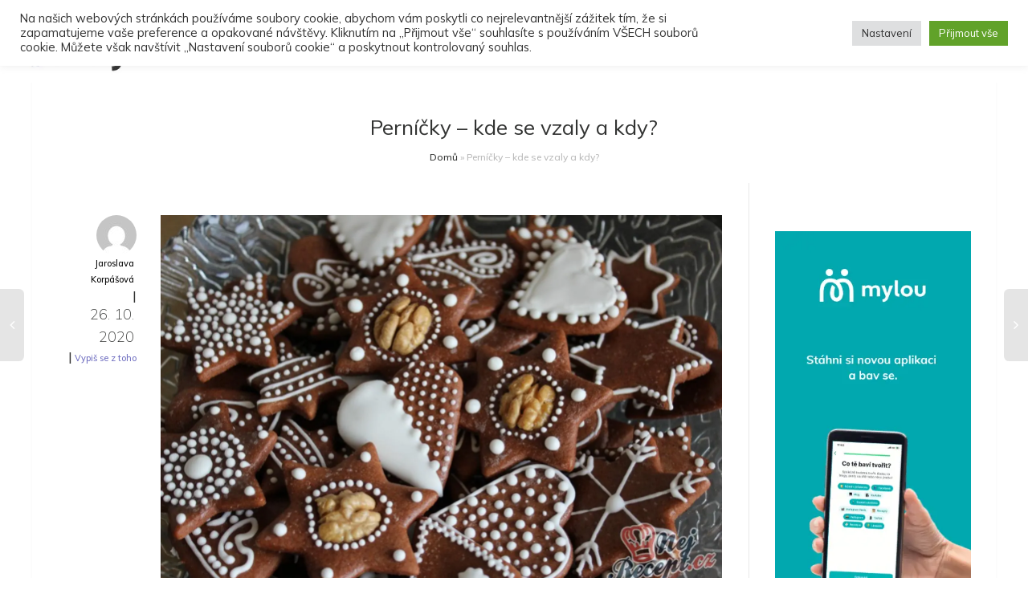

--- FILE ---
content_type: text/html; charset=UTF-8
request_url: https://zenysro.cz/blogy/vypis-se-z-toho/pernicky-kde-se-vzaly-a-kdy/
body_size: 50183
content:
<!DOCTYPE html>
<!--[if lt IE 7]>
<html class="no-js lt-ie9 lt-ie8 lt-ie7" lang="cs-CZ"><![endif]-->
<!--[if IE 7]>
<html class="no-js lt-ie9 lt-ie8" lang="cs-CZ"><![endif]-->
<!--[if IE 8]>
<html class="no-js lt-ie9" lang="cs-CZ"><![endif]-->
<!--[if IE 9]>
<html class="no-js lt-ie10" lang="cs-CZ"><![endif]-->
<!--[if gt IE 9]><!-->
<html class="no-js" lang="cs-CZ">
<!--<![endif]-->
<head>
	<meta http-equiv="X-UA-Compatible" content="IE=9; IE=8; IE=7; IE=EDGE"/>
	<meta charset="UTF-8">
	<meta name="viewport" content="width=device-width, initial-scale=1.0">
	<link rel="profile" href="http://gmpg.org/xfn/11">
	<link rel="pingback" href="https://zenysro.cz/xmlrpc.php">

	<!-- Fav and touch icons -->
			<link rel="shortcut icon" href="https://zenysro.cz/wp-content/uploads/2022/02/obr_ico.png">
				<link rel="apple-touch-icon-precomposed" href="https://zenysro.cz/wp-content/uploads/2022/02/obr_ico.png">
				<link rel="apple-touch-icon-precomposed" sizes="72x72" href="https://zenysro.cz/wp-content/uploads/2022/02/obr_ico.png">
				<link rel="apple-touch-icon-precomposed" sizes="114x114" href="https://zenysro.cz/wp-content/uploads/2022/02/obr_ico.png">
				<link rel="apple-touch-icon-precomposed" sizes="144x144" href="https://zenysro.cz/wp-content/uploads/2022/02/obr_ico.png">
	
	<!-- HTML5 shim, for IE6-8 support of HTML5 elements -->
	<!--[if lt IE 9]>
	<script src="https://zenysro.cz/wp-content/themes/kleo/assets/js/html5shiv.js"></script>
	<![endif]-->

	<!--[if IE 7]>
	<link rel="stylesheet" href="https://zenysro.cz/wp-content/themes/kleo/assets/css/fontello-ie7.css">
	<![endif]-->

	
	<meta name='robots' content='index, follow, max-image-preview:large, max-snippet:-1, max-video-preview:-1' />

            <script data-no-defer="1" data-ezscrex="false" data-cfasync="false" data-pagespeed-no-defer data-cookieconsent="ignore">
                var ctPublicFunctions = {"_ajax_nonce":"30785c3f1f","_rest_nonce":"a6b17d8b20","_ajax_url":"\/wp-admin\/admin-ajax.php","_rest_url":"https:\/\/zenysro.cz\/wp-json\/","data__cookies_type":"none","data__ajax_type":"rest","text__wait_for_decoding":"Decoding the contact data, let us a few seconds to finish. Anti-Spam by CleanTalk","cookiePrefix":"","wprocket_detected":false}
            </script>
        
            <script data-no-defer="1" data-ezscrex="false" data-cfasync="false" data-pagespeed-no-defer data-cookieconsent="ignore">
                var ctPublic = {"_ajax_nonce":"30785c3f1f","settings__forms__check_internal":"0","settings__forms__check_external":"0","settings__forms__search_test":"0","blog_home":"https:\/\/zenysro.cz\/","pixel__setting":"3","pixel__enabled":true,"pixel__url":"https:\/\/moderate3-v4.cleantalk.org\/pixel\/366aeee028486d7e3fa7f8c914d946aa.gif","data__email_check_before_post":"1","data__cookies_type":"none","data__key_is_ok":true,"data__visible_fields_required":true,"data__to_local_storage":{"apbct_cookies_test":"%7B%22cookies_names%22%3A%5B%22apbct_timestamp%22%2C%22apbct_site_landing_ts%22%5D%2C%22check_value%22%3A%22035a39720726fd0266c22ebf5e248531%22%7D","ct_sfw_ip_wl":"35d8b249467e2d633b1eac518deb9fe4","apbct_site_landing_ts":"1768816396","apbct_urls":"{\"zenysro.cz\/bez-kategorie\/29-6-1912-se-narodila-vlasta-fabianova\/\":[1768870612],\"zenysro.cz\/?p=150817\":[1768870613],\"zenysro.cz\/blogy\/cestovani\/kostnice-sedlec-kutna-hora\":[1768870613],\"zenysro.cz\/blogy\/vypis-se-z-toho\/prvni-maj-svatek-zamilovanych\/\":[1768870613],\"zenysro.cz\/?p=132595\":[1768870645]}"},"wl_brandname":"Anti-Spam by CleanTalk","wl_brandname_short":"CleanTalk","ct_checkjs_key":"e98ab120acdcc4df932aeeec747d6dce6490f84be719d0bbeab9c527fa7c4e9f","emailEncoderPassKey":"4946ddcd5b4f56b368a50301369a9aeb","bot_detector_forms_excluded":"W10=","advancedCacheExists":false}
            </script>
        
<!-- Google Tag Manager for WordPress by gtm4wp.com -->
<script data-cfasync="false" data-pagespeed-no-defer>
	var gtm4wp_datalayer_name = "dataLayer";
	var dataLayer = dataLayer || [];
</script>
<!-- End Google Tag Manager for WordPress by gtm4wp.com -->
		<!-- Meta Tag Manager -->
		<meta property="fb:app_id" content="1195233867549075" />
		<!-- / Meta Tag Manager -->

	<!-- This site is optimized with the Yoast SEO plugin v21.5 - https://yoast.com/wordpress/plugins/seo/ -->
	<title>Perníčky - kde se vzaly a kdy? | Ženy s.r.o.</title>
	<link rel="canonical" href="https://zenysro.cz/blogy/vypis-se-z-toho/pernicky-kde-se-vzaly-a-kdy/" />
	<meta property="og:locale" content="cs_CZ" />
	<meta property="og:type" content="article" />
	<meta property="og:title" content="Perníčky - kde se vzaly a kdy? | Ženy s.r.o." />
	<meta property="og:description" content="Historie perníku je opravdu bohatá a dávná. Nelze přesně určit, kdy vznikl první perník, ale víme, že placky z mouky obohacené medem a kořením si pekli již obyvatelé Starého Egypta. V naší zemi se objevují první záznamy o perníku kolem roku 1330. Tou dobou se již v Praze usadilo několik perníkářů. Za vlády Karla IV., kdy Čechy zbohatly, Otec vlasti přál [&hellip;]" />
	<meta property="og:url" content="https://zenysro.cz/blogy/vypis-se-z-toho/pernicky-kde-se-vzaly-a-kdy/" />
	<meta property="og:site_name" content="Ženy s.r.o." />
	<meta property="article:publisher" content="https://www.facebook.com/zenysro" />
	<meta property="article:published_time" content="2020-10-26T07:35:03+00:00" />
	<meta name="author" content="Jaroslava Korpášová" />
	<meta name="twitter:card" content="summary_large_image" />
	<meta name="twitter:image" content="https://www.zenysro.cz/images/blog/39366/main.jpg" />
	<meta name="twitter:label1" content="Napsal(a)" />
	<meta name="twitter:data1" content="Jaroslava Korpášová" />
	<meta name="twitter:label2" content="Odhadovaná doba čtení" />
	<meta name="twitter:data2" content="3 minuty" />
	<script type="application/ld+json" class="yoast-schema-graph">{"@context":"https://schema.org","@graph":[{"@type":"Article","@id":"https://zenysro.cz/blogy/vypis-se-z-toho/pernicky-kde-se-vzaly-a-kdy/#article","isPartOf":{"@id":"https://zenysro.cz/blogy/vypis-se-z-toho/pernicky-kde-se-vzaly-a-kdy/"},"author":{"name":"Jaroslava Korpášová","@id":"https://zenysro.cz/#/schema/person/5fa832998df970a768a112faa3d123e0"},"headline":"Perníčky &#8211; kde se vzaly a kdy?","datePublished":"2020-10-26T07:35:03+00:00","dateModified":"2020-10-26T07:35:03+00:00","mainEntityOfPage":{"@id":"https://zenysro.cz/blogy/vypis-se-z-toho/pernicky-kde-se-vzaly-a-kdy/"},"wordCount":589,"commentCount":0,"publisher":{"@id":"https://zenysro.cz/#organization"},"image":{"@id":"https://zenysro.cz/blogy/vypis-se-z-toho/pernicky-kde-se-vzaly-a-kdy/#primaryimage"},"thumbnailUrl":"https://www.zenysro.cz/images/blog/39366/main.jpg","articleSection":["Vypiš se z toho"],"inLanguage":"cs","potentialAction":[{"@type":"CommentAction","name":"Comment","target":["https://zenysro.cz/blogy/vypis-se-z-toho/pernicky-kde-se-vzaly-a-kdy/#respond"]}]},{"@type":"WebPage","@id":"https://zenysro.cz/blogy/vypis-se-z-toho/pernicky-kde-se-vzaly-a-kdy/","url":"https://zenysro.cz/blogy/vypis-se-z-toho/pernicky-kde-se-vzaly-a-kdy/","name":"Perníčky - kde se vzaly a kdy? | Ženy s.r.o.","isPartOf":{"@id":"https://zenysro.cz/#website"},"primaryImageOfPage":{"@id":"https://zenysro.cz/blogy/vypis-se-z-toho/pernicky-kde-se-vzaly-a-kdy/#primaryimage"},"image":{"@id":"https://zenysro.cz/blogy/vypis-se-z-toho/pernicky-kde-se-vzaly-a-kdy/#primaryimage"},"thumbnailUrl":"https://www.zenysro.cz/images/blog/39366/main.jpg","datePublished":"2020-10-26T07:35:03+00:00","dateModified":"2020-10-26T07:35:03+00:00","breadcrumb":{"@id":"https://zenysro.cz/blogy/vypis-se-z-toho/pernicky-kde-se-vzaly-a-kdy/#breadcrumb"},"inLanguage":"cs","potentialAction":[{"@type":"ReadAction","target":["https://zenysro.cz/blogy/vypis-se-z-toho/pernicky-kde-se-vzaly-a-kdy/"]}]},{"@type":"ImageObject","inLanguage":"cs","@id":"https://zenysro.cz/blogy/vypis-se-z-toho/pernicky-kde-se-vzaly-a-kdy/#primaryimage","url":"https://www.zenysro.cz/images/blog/39366/main.jpg","contentUrl":"https://www.zenysro.cz/images/blog/39366/main.jpg"},{"@type":"BreadcrumbList","@id":"https://zenysro.cz/blogy/vypis-se-z-toho/pernicky-kde-se-vzaly-a-kdy/#breadcrumb","itemListElement":[{"@type":"ListItem","position":1,"name":"Domů","item":"https://zenysro.cz/"},{"@type":"ListItem","position":2,"name":"Perníčky &#8211; kde se vzaly a kdy?"}]},{"@type":"WebSite","@id":"https://zenysro.cz/#website","url":"https://zenysro.cz/","name":"Ženy s.r.o.","description":"Dáváme ženám prostor, příležitosti a práci","publisher":{"@id":"https://zenysro.cz/#organization"},"potentialAction":[{"@type":"SearchAction","target":{"@type":"EntryPoint","urlTemplate":"https://zenysro.cz/?s={search_term_string}"},"query-input":"required name=search_term_string"}],"inLanguage":"cs"},{"@type":"Organization","@id":"https://zenysro.cz/#organization","name":"Ženy s.r.o.","url":"https://zenysro.cz/","logo":{"@type":"ImageObject","inLanguage":"cs","@id":"https://zenysro.cz/#/schema/logo/image/","url":"https://zenysro.cz/wp-content/uploads/2023/08/Navrh-bez-nazvu-3.png","contentUrl":"https://zenysro.cz/wp-content/uploads/2023/08/Navrh-bez-nazvu-3.png","width":500,"height":500,"caption":"Ženy s.r.o."},"image":{"@id":"https://zenysro.cz/#/schema/logo/image/"},"sameAs":["https://www.facebook.com/zenysro"]},{"@type":"Person","@id":"https://zenysro.cz/#/schema/person/5fa832998df970a768a112faa3d123e0","name":"Jaroslava Korpášová","image":{"@type":"ImageObject","inLanguage":"cs","@id":"https://zenysro.cz/#/schema/person/image/","url":"//www.gravatar.com/avatar/0757dae4ace041cbfef0f9a0e5ccd858?s=96&#038;r=g&#038;d=mm","contentUrl":"//www.gravatar.com/avatar/0757dae4ace041cbfef0f9a0e5ccd858?s=96&#038;r=g&#038;d=mm","caption":"Jaroslava Korpášová"},"url":"https://zenysro.cz/author/kahomar/"}]}</script>
	<!-- / Yoast SEO plugin. -->


<link rel='dns-prefetch' href='//moderate.cleantalk.org' />
<link rel='dns-prefetch' href='//ssp.seznam.cz' />
<link rel='dns-prefetch' href='//fonts.googleapis.com' />
<link rel="alternate" type="application/rss+xml" title="Ženy s.r.o. &raquo; RSS zdroj" href="https://zenysro.cz/feed/" />
<link rel="alternate" type="application/rss+xml" title="Ženy s.r.o. &raquo; RSS komentářů" href="https://zenysro.cz/comments/feed/" />
<link rel="alternate" type="application/rss+xml" title="Ženy s.r.o. &raquo; RSS komentářů pro Perníčky &#8211; kde se vzaly a kdy?" href="https://zenysro.cz/blogy/vypis-se-z-toho/pernicky-kde-se-vzaly-a-kdy/feed/" />
<script>(()=>{"use strict";const e=[400,500,600,700,800,900],t=e=>`wprm-min-${e}`,n=e=>`wprm-max-${e}`,s=new Set,o="ResizeObserver"in window,r=o?new ResizeObserver((e=>{for(const t of e)c(t.target)})):null,i=.5/(window.devicePixelRatio||1);function c(s){const o=s.getBoundingClientRect().width||0;for(let r=0;r<e.length;r++){const c=e[r],a=o<=c+i;o>c+i?s.classList.add(t(c)):s.classList.remove(t(c)),a?s.classList.add(n(c)):s.classList.remove(n(c))}}function a(e){s.has(e)||(s.add(e),r&&r.observe(e),c(e))}!function(e=document){e.querySelectorAll(".wprm-recipe").forEach(a)}();if(new MutationObserver((e=>{for(const t of e)for(const e of t.addedNodes)e instanceof Element&&(e.matches?.(".wprm-recipe")&&a(e),e.querySelectorAll?.(".wprm-recipe").forEach(a))})).observe(document.documentElement,{childList:!0,subtree:!0}),!o){let e=0;addEventListener("resize",(()=>{e&&cancelAnimationFrame(e),e=requestAnimationFrame((()=>s.forEach(c)))}),{passive:!0})}})();</script><script type="text/javascript">
window._wpemojiSettings = {"baseUrl":"https:\/\/s.w.org\/images\/core\/emoji\/14.0.0\/72x72\/","ext":".png","svgUrl":"https:\/\/s.w.org\/images\/core\/emoji\/14.0.0\/svg\/","svgExt":".svg","source":{"concatemoji":"https:\/\/zenysro.cz\/wp-includes\/js\/wp-emoji-release.min.js"}};
/*! This file is auto-generated */
!function(i,n){var o,s,e;function c(e){try{var t={supportTests:e,timestamp:(new Date).valueOf()};sessionStorage.setItem(o,JSON.stringify(t))}catch(e){}}function p(e,t,n){e.clearRect(0,0,e.canvas.width,e.canvas.height),e.fillText(t,0,0);var t=new Uint32Array(e.getImageData(0,0,e.canvas.width,e.canvas.height).data),r=(e.clearRect(0,0,e.canvas.width,e.canvas.height),e.fillText(n,0,0),new Uint32Array(e.getImageData(0,0,e.canvas.width,e.canvas.height).data));return t.every(function(e,t){return e===r[t]})}function u(e,t,n){switch(t){case"flag":return n(e,"\ud83c\udff3\ufe0f\u200d\u26a7\ufe0f","\ud83c\udff3\ufe0f\u200b\u26a7\ufe0f")?!1:!n(e,"\ud83c\uddfa\ud83c\uddf3","\ud83c\uddfa\u200b\ud83c\uddf3")&&!n(e,"\ud83c\udff4\udb40\udc67\udb40\udc62\udb40\udc65\udb40\udc6e\udb40\udc67\udb40\udc7f","\ud83c\udff4\u200b\udb40\udc67\u200b\udb40\udc62\u200b\udb40\udc65\u200b\udb40\udc6e\u200b\udb40\udc67\u200b\udb40\udc7f");case"emoji":return!n(e,"\ud83e\udef1\ud83c\udffb\u200d\ud83e\udef2\ud83c\udfff","\ud83e\udef1\ud83c\udffb\u200b\ud83e\udef2\ud83c\udfff")}return!1}function f(e,t,n){var r="undefined"!=typeof WorkerGlobalScope&&self instanceof WorkerGlobalScope?new OffscreenCanvas(300,150):i.createElement("canvas"),a=r.getContext("2d",{willReadFrequently:!0}),o=(a.textBaseline="top",a.font="600 32px Arial",{});return e.forEach(function(e){o[e]=t(a,e,n)}),o}function t(e){var t=i.createElement("script");t.src=e,t.defer=!0,i.head.appendChild(t)}"undefined"!=typeof Promise&&(o="wpEmojiSettingsSupports",s=["flag","emoji"],n.supports={everything:!0,everythingExceptFlag:!0},e=new Promise(function(e){i.addEventListener("DOMContentLoaded",e,{once:!0})}),new Promise(function(t){var n=function(){try{var e=JSON.parse(sessionStorage.getItem(o));if("object"==typeof e&&"number"==typeof e.timestamp&&(new Date).valueOf()<e.timestamp+604800&&"object"==typeof e.supportTests)return e.supportTests}catch(e){}return null}();if(!n){if("undefined"!=typeof Worker&&"undefined"!=typeof OffscreenCanvas&&"undefined"!=typeof URL&&URL.createObjectURL&&"undefined"!=typeof Blob)try{var e="postMessage("+f.toString()+"("+[JSON.stringify(s),u.toString(),p.toString()].join(",")+"));",r=new Blob([e],{type:"text/javascript"}),a=new Worker(URL.createObjectURL(r),{name:"wpTestEmojiSupports"});return void(a.onmessage=function(e){c(n=e.data),a.terminate(),t(n)})}catch(e){}c(n=f(s,u,p))}t(n)}).then(function(e){for(var t in e)n.supports[t]=e[t],n.supports.everything=n.supports.everything&&n.supports[t],"flag"!==t&&(n.supports.everythingExceptFlag=n.supports.everythingExceptFlag&&n.supports[t]);n.supports.everythingExceptFlag=n.supports.everythingExceptFlag&&!n.supports.flag,n.DOMReady=!1,n.readyCallback=function(){n.DOMReady=!0}}).then(function(){return e}).then(function(){var e;n.supports.everything||(n.readyCallback(),(e=n.source||{}).concatemoji?t(e.concatemoji):e.wpemoji&&e.twemoji&&(t(e.twemoji),t(e.wpemoji)))}))}((window,document),window._wpemojiSettings);
</script>
<style type="text/css">
img.wp-smiley,
img.emoji {
	display: inline !important;
	border: none !important;
	box-shadow: none !important;
	height: 1em !important;
	width: 1em !important;
	margin: 0 0.07em !important;
	vertical-align: -0.1em !important;
	background: none !important;
	padding: 0 !important;
}
</style>
	<link rel='stylesheet' id='wp_bannerize_pro_slugwp-bannerize-admin-barmincss-css' href='https://zenysro.cz/wp-content/plugins/wp-bannerize-pro/public/css/wp-bannerize-admin-bar.min.css' type='text/css' media='all' />
<link rel='stylesheet' id='wp_bannerize_pro_slugwp-bannerizemincss-css' href='https://zenysro.cz/wp-content/plugins/wp-bannerize-pro/public/css/wp-bannerize.min.css' type='text/css' media='all' />
<link rel='stylesheet' id='wprm-public-css' href='https://zenysro.cz/wp-content/plugins/wp-recipe-maker/dist/public-modern.css' type='text/css' media='all' />
<link rel='stylesheet' id='wp-block-library-css' href='https://zenysro.cz/wp-includes/css/dist/block-library/style.min.css' type='text/css' media='all' />
<link rel='stylesheet' id='bp-login-form-block-css' href='https://zenysro.cz/wp-content/plugins/buddypress/bp-core/css/blocks/login-form.min.css' type='text/css' media='all' />
<link rel='stylesheet' id='bp-member-block-css' href='https://zenysro.cz/wp-content/plugins/buddypress/bp-members/css/blocks/member.min.css' type='text/css' media='all' />
<link rel='stylesheet' id='bp-members-block-css' href='https://zenysro.cz/wp-content/plugins/buddypress/bp-members/css/blocks/members.min.css' type='text/css' media='all' />
<link rel='stylesheet' id='bp-dynamic-members-block-css' href='https://zenysro.cz/wp-content/plugins/buddypress/bp-members/css/blocks/dynamic-members.min.css' type='text/css' media='all' />
<style id='classic-theme-styles-inline-css' type='text/css'>
/*! This file is auto-generated */
.wp-block-button__link{color:#fff;background-color:#32373c;border-radius:9999px;box-shadow:none;text-decoration:none;padding:calc(.667em + 2px) calc(1.333em + 2px);font-size:1.125em}.wp-block-file__button{background:#32373c;color:#fff;text-decoration:none}
</style>
<style id='global-styles-inline-css' type='text/css'>
body{--wp--preset--color--black: #000000;--wp--preset--color--cyan-bluish-gray: #abb8c3;--wp--preset--color--white: #ffffff;--wp--preset--color--pale-pink: #f78da7;--wp--preset--color--vivid-red: #cf2e2e;--wp--preset--color--luminous-vivid-orange: #ff6900;--wp--preset--color--luminous-vivid-amber: #fcb900;--wp--preset--color--light-green-cyan: #7bdcb5;--wp--preset--color--vivid-green-cyan: #00d084;--wp--preset--color--pale-cyan-blue: #8ed1fc;--wp--preset--color--vivid-cyan-blue: #0693e3;--wp--preset--color--vivid-purple: #9b51e0;--wp--preset--gradient--vivid-cyan-blue-to-vivid-purple: linear-gradient(135deg,rgba(6,147,227,1) 0%,rgb(155,81,224) 100%);--wp--preset--gradient--light-green-cyan-to-vivid-green-cyan: linear-gradient(135deg,rgb(122,220,180) 0%,rgb(0,208,130) 100%);--wp--preset--gradient--luminous-vivid-amber-to-luminous-vivid-orange: linear-gradient(135deg,rgba(252,185,0,1) 0%,rgba(255,105,0,1) 100%);--wp--preset--gradient--luminous-vivid-orange-to-vivid-red: linear-gradient(135deg,rgba(255,105,0,1) 0%,rgb(207,46,46) 100%);--wp--preset--gradient--very-light-gray-to-cyan-bluish-gray: linear-gradient(135deg,rgb(238,238,238) 0%,rgb(169,184,195) 100%);--wp--preset--gradient--cool-to-warm-spectrum: linear-gradient(135deg,rgb(74,234,220) 0%,rgb(151,120,209) 20%,rgb(207,42,186) 40%,rgb(238,44,130) 60%,rgb(251,105,98) 80%,rgb(254,248,76) 100%);--wp--preset--gradient--blush-light-purple: linear-gradient(135deg,rgb(255,206,236) 0%,rgb(152,150,240) 100%);--wp--preset--gradient--blush-bordeaux: linear-gradient(135deg,rgb(254,205,165) 0%,rgb(254,45,45) 50%,rgb(107,0,62) 100%);--wp--preset--gradient--luminous-dusk: linear-gradient(135deg,rgb(255,203,112) 0%,rgb(199,81,192) 50%,rgb(65,88,208) 100%);--wp--preset--gradient--pale-ocean: linear-gradient(135deg,rgb(255,245,203) 0%,rgb(182,227,212) 50%,rgb(51,167,181) 100%);--wp--preset--gradient--electric-grass: linear-gradient(135deg,rgb(202,248,128) 0%,rgb(113,206,126) 100%);--wp--preset--gradient--midnight: linear-gradient(135deg,rgb(2,3,129) 0%,rgb(40,116,252) 100%);--wp--preset--font-size--small: 13px;--wp--preset--font-size--medium: 20px;--wp--preset--font-size--large: 36px;--wp--preset--font-size--x-large: 42px;--wp--preset--spacing--20: 0.44rem;--wp--preset--spacing--30: 0.67rem;--wp--preset--spacing--40: 1rem;--wp--preset--spacing--50: 1.5rem;--wp--preset--spacing--60: 2.25rem;--wp--preset--spacing--70: 3.38rem;--wp--preset--spacing--80: 5.06rem;--wp--preset--shadow--natural: 6px 6px 9px rgba(0, 0, 0, 0.2);--wp--preset--shadow--deep: 12px 12px 50px rgba(0, 0, 0, 0.4);--wp--preset--shadow--sharp: 6px 6px 0px rgba(0, 0, 0, 0.2);--wp--preset--shadow--outlined: 6px 6px 0px -3px rgba(255, 255, 255, 1), 6px 6px rgba(0, 0, 0, 1);--wp--preset--shadow--crisp: 6px 6px 0px rgba(0, 0, 0, 1);}:where(.is-layout-flex){gap: 0.5em;}:where(.is-layout-grid){gap: 0.5em;}body .is-layout-flow > .alignleft{float: left;margin-inline-start: 0;margin-inline-end: 2em;}body .is-layout-flow > .alignright{float: right;margin-inline-start: 2em;margin-inline-end: 0;}body .is-layout-flow > .aligncenter{margin-left: auto !important;margin-right: auto !important;}body .is-layout-constrained > .alignleft{float: left;margin-inline-start: 0;margin-inline-end: 2em;}body .is-layout-constrained > .alignright{float: right;margin-inline-start: 2em;margin-inline-end: 0;}body .is-layout-constrained > .aligncenter{margin-left: auto !important;margin-right: auto !important;}body .is-layout-constrained > :where(:not(.alignleft):not(.alignright):not(.alignfull)){max-width: var(--wp--style--global--content-size);margin-left: auto !important;margin-right: auto !important;}body .is-layout-constrained > .alignwide{max-width: var(--wp--style--global--wide-size);}body .is-layout-flex{display: flex;}body .is-layout-flex{flex-wrap: wrap;align-items: center;}body .is-layout-flex > *{margin: 0;}body .is-layout-grid{display: grid;}body .is-layout-grid > *{margin: 0;}:where(.wp-block-columns.is-layout-flex){gap: 2em;}:where(.wp-block-columns.is-layout-grid){gap: 2em;}:where(.wp-block-post-template.is-layout-flex){gap: 1.25em;}:where(.wp-block-post-template.is-layout-grid){gap: 1.25em;}.has-black-color{color: var(--wp--preset--color--black) !important;}.has-cyan-bluish-gray-color{color: var(--wp--preset--color--cyan-bluish-gray) !important;}.has-white-color{color: var(--wp--preset--color--white) !important;}.has-pale-pink-color{color: var(--wp--preset--color--pale-pink) !important;}.has-vivid-red-color{color: var(--wp--preset--color--vivid-red) !important;}.has-luminous-vivid-orange-color{color: var(--wp--preset--color--luminous-vivid-orange) !important;}.has-luminous-vivid-amber-color{color: var(--wp--preset--color--luminous-vivid-amber) !important;}.has-light-green-cyan-color{color: var(--wp--preset--color--light-green-cyan) !important;}.has-vivid-green-cyan-color{color: var(--wp--preset--color--vivid-green-cyan) !important;}.has-pale-cyan-blue-color{color: var(--wp--preset--color--pale-cyan-blue) !important;}.has-vivid-cyan-blue-color{color: var(--wp--preset--color--vivid-cyan-blue) !important;}.has-vivid-purple-color{color: var(--wp--preset--color--vivid-purple) !important;}.has-black-background-color{background-color: var(--wp--preset--color--black) !important;}.has-cyan-bluish-gray-background-color{background-color: var(--wp--preset--color--cyan-bluish-gray) !important;}.has-white-background-color{background-color: var(--wp--preset--color--white) !important;}.has-pale-pink-background-color{background-color: var(--wp--preset--color--pale-pink) !important;}.has-vivid-red-background-color{background-color: var(--wp--preset--color--vivid-red) !important;}.has-luminous-vivid-orange-background-color{background-color: var(--wp--preset--color--luminous-vivid-orange) !important;}.has-luminous-vivid-amber-background-color{background-color: var(--wp--preset--color--luminous-vivid-amber) !important;}.has-light-green-cyan-background-color{background-color: var(--wp--preset--color--light-green-cyan) !important;}.has-vivid-green-cyan-background-color{background-color: var(--wp--preset--color--vivid-green-cyan) !important;}.has-pale-cyan-blue-background-color{background-color: var(--wp--preset--color--pale-cyan-blue) !important;}.has-vivid-cyan-blue-background-color{background-color: var(--wp--preset--color--vivid-cyan-blue) !important;}.has-vivid-purple-background-color{background-color: var(--wp--preset--color--vivid-purple) !important;}.has-black-border-color{border-color: var(--wp--preset--color--black) !important;}.has-cyan-bluish-gray-border-color{border-color: var(--wp--preset--color--cyan-bluish-gray) !important;}.has-white-border-color{border-color: var(--wp--preset--color--white) !important;}.has-pale-pink-border-color{border-color: var(--wp--preset--color--pale-pink) !important;}.has-vivid-red-border-color{border-color: var(--wp--preset--color--vivid-red) !important;}.has-luminous-vivid-orange-border-color{border-color: var(--wp--preset--color--luminous-vivid-orange) !important;}.has-luminous-vivid-amber-border-color{border-color: var(--wp--preset--color--luminous-vivid-amber) !important;}.has-light-green-cyan-border-color{border-color: var(--wp--preset--color--light-green-cyan) !important;}.has-vivid-green-cyan-border-color{border-color: var(--wp--preset--color--vivid-green-cyan) !important;}.has-pale-cyan-blue-border-color{border-color: var(--wp--preset--color--pale-cyan-blue) !important;}.has-vivid-cyan-blue-border-color{border-color: var(--wp--preset--color--vivid-cyan-blue) !important;}.has-vivid-purple-border-color{border-color: var(--wp--preset--color--vivid-purple) !important;}.has-vivid-cyan-blue-to-vivid-purple-gradient-background{background: var(--wp--preset--gradient--vivid-cyan-blue-to-vivid-purple) !important;}.has-light-green-cyan-to-vivid-green-cyan-gradient-background{background: var(--wp--preset--gradient--light-green-cyan-to-vivid-green-cyan) !important;}.has-luminous-vivid-amber-to-luminous-vivid-orange-gradient-background{background: var(--wp--preset--gradient--luminous-vivid-amber-to-luminous-vivid-orange) !important;}.has-luminous-vivid-orange-to-vivid-red-gradient-background{background: var(--wp--preset--gradient--luminous-vivid-orange-to-vivid-red) !important;}.has-very-light-gray-to-cyan-bluish-gray-gradient-background{background: var(--wp--preset--gradient--very-light-gray-to-cyan-bluish-gray) !important;}.has-cool-to-warm-spectrum-gradient-background{background: var(--wp--preset--gradient--cool-to-warm-spectrum) !important;}.has-blush-light-purple-gradient-background{background: var(--wp--preset--gradient--blush-light-purple) !important;}.has-blush-bordeaux-gradient-background{background: var(--wp--preset--gradient--blush-bordeaux) !important;}.has-luminous-dusk-gradient-background{background: var(--wp--preset--gradient--luminous-dusk) !important;}.has-pale-ocean-gradient-background{background: var(--wp--preset--gradient--pale-ocean) !important;}.has-electric-grass-gradient-background{background: var(--wp--preset--gradient--electric-grass) !important;}.has-midnight-gradient-background{background: var(--wp--preset--gradient--midnight) !important;}.has-small-font-size{font-size: var(--wp--preset--font-size--small) !important;}.has-medium-font-size{font-size: var(--wp--preset--font-size--medium) !important;}.has-large-font-size{font-size: var(--wp--preset--font-size--large) !important;}.has-x-large-font-size{font-size: var(--wp--preset--font-size--x-large) !important;}
.wp-block-navigation a:where(:not(.wp-element-button)){color: inherit;}
:where(.wp-block-post-template.is-layout-flex){gap: 1.25em;}:where(.wp-block-post-template.is-layout-grid){gap: 1.25em;}
:where(.wp-block-columns.is-layout-flex){gap: 2em;}:where(.wp-block-columns.is-layout-grid){gap: 2em;}
.wp-block-pullquote{font-size: 1.5em;line-height: 1.6;}
</style>
<link rel='stylesheet' id='wpml-blocks-css' href='https://zenysro.cz/wp-content/plugins/sitepress-multilingual-cms/dist/css/blocks/styles.css' type='text/css' media='all' />
<link rel='stylesheet' id='bp-parent-css-css' href='https://zenysro.cz/wp-content/themes/kleo/buddypress/css/buddypress.css' type='text/css' media='screen' />
<link rel='stylesheet' id='ct_public_css-css' href='https://zenysro.cz/wp-content/plugins/cleantalk-spam-protect/css/cleantalk-public.min.css' type='text/css' media='all' />
<link rel='stylesheet' id='contact-form-7-css' href='https://zenysro.cz/wp-content/plugins/contact-form-7/includes/css/styles.css' type='text/css' media='all' />
<link rel='stylesheet' id='cookie-law-info-css' href='https://zenysro.cz/wp-content/plugins/cookie-law-info/legacy/public/css/cookie-law-info-public.css' type='text/css' media='all' />
<link rel='stylesheet' id='cookie-law-info-gdpr-css' href='https://zenysro.cz/wp-content/plugins/cookie-law-info/legacy/public/css/cookie-law-info-gdpr.css' type='text/css' media='all' />
<link rel='stylesheet' id='menu-image-css' href='https://zenysro.cz/wp-content/plugins/menu-image/includes/css/menu-image.css' type='text/css' media='all' />
<link rel='stylesheet' id='dashicons-css' href='https://zenysro.cz/wp-includes/css/dashicons.min.css' type='text/css' media='all' />
<link rel='stylesheet' id='poll-maker-ays-css' href='https://zenysro.cz/wp-content/plugins/poll-maker/public/css/poll-maker-ays-public.css' type='text/css' media='all' />
<link rel='stylesheet' id='sa-toolbox-addon-css' href='https://zenysro.cz/wp-content/plugins/social-articles-premium/assets/css/sa-toolbox-addon.css' type='text/css' media='all' />
<link rel='stylesheet' id='wp-polls-css' href='https://zenysro.cz/wp-content/plugins/wp-polls/polls-css.css' type='text/css' media='all' />
<style id='wp-polls-inline-css' type='text/css'>
.wp-polls .pollbar {
	margin: 1px;
	font-size: 8px;
	line-height: 10px;
	height: 10px;
	background: #6F6EC0;
	border: 1px solid #6F6EC0;
}

</style>
<link rel='stylesheet' id='wprmp-public-css' href='https://zenysro.cz/wp-content/plugins/wp-recipe-maker-premium/dist/public-elite.css' type='text/css' media='all' />
<link rel='stylesheet' id='ivory-search-styles-css' href='https://zenysro.cz/wp-content/plugins/add-search-to-menu/public/css/ivory-search.min.css' type='text/css' media='all' />
<link rel='stylesheet' id='seznam-ads-style-css' href='https://zenysro.cz/wp-content/plugins/seznam-ads/assets/css/public.min.css' type='text/css' media='all' />
<link rel='stylesheet' id='wp-fullcalendar-css' href='https://zenysro.cz/wp-content/plugins/wp-fullcalendar/includes/css/main.css' type='text/css' media='all' />
<link rel='stylesheet' id='wp-fullcalendar-tippy-light-css' href='https://zenysro.cz/wp-content/plugins/wp-fullcalendar/includes/css/tippy/light.css' type='text/css' media='all' />
<link rel='stylesheet' id='jquery-ui-css' href='https://zenysro.cz/wp-content/plugins/wp-fullcalendar/includes/css/jquery-ui/dark-hive/jquery-ui.min.css' type='text/css' media='all' />
<link rel='stylesheet' id='jquery-ui-theme-css' href='https://zenysro.cz/wp-content/plugins/wp-fullcalendar/includes/css/jquery-ui/dark-hive/theme.css' type='text/css' media='all' />
<link rel='stylesheet' id='mediaelement-css' href='https://zenysro.cz/wp-includes/js/mediaelement/mediaelementplayer-legacy.min.css' type='text/css' media='all' />
<link rel='stylesheet' id='kleo-google-fonts-css' href='//fonts.googleapis.com/css?family=Mulish%3A400%2C200%2C500&#038;subset=latin-ext&#038;ver=6.3.2' type='text/css' media='all' />
<link rel='stylesheet' id='kleo-combined-css' href='https://zenysro.cz/wp-content/uploads/custom_styles/combined.css' type='text/css' media='all' />
<link rel='stylesheet' id='kleo-colors-css' href='https://zenysro.cz/wp-content/uploads/custom_styles/dynamic.css' type='text/css' media='all' />
<link rel='stylesheet' id='kleo-fonts-css' href='https://zenysro.cz/wp-content/themes/kleo/assets/css/fontello.css' type='text/css' media='all' />
<link rel='stylesheet' id='rtmedia-main-css' href='https://zenysro.cz/wp-content/plugins/buddypress-media/app/assets/css/rtmedia.min.css' type='text/css' media='all' />
<link rel='stylesheet' id='rtmedia-upload-terms-main-css' href='https://zenysro.cz/wp-content/plugins/buddypress-media/app/assets/css/rtm-upload-terms.min.css' type='text/css' media='all' />
<script type='text/javascript' src='https://zenysro.cz/wp-includes/js/jquery/jquery.min.js' id='jquery-core-js'></script>
<script type='text/javascript' src='https://zenysro.cz/wp-includes/js/jquery/jquery-migrate.min.js' id='jquery-migrate-js'></script>
<script type='text/javascript' src='https://zenysro.cz/wp-includes/js/plupload/moxie.min.js' id='moxiejs-js'></script>
<script type='text/javascript' src='https://zenysro.cz/wp-includes/js/plupload/plupload.min.js' id='plupload-js'></script>
<script type='text/javascript' id='bp-confirm-js-extra'>
/* <![CDATA[ */
var BP_Confirm = {"are_you_sure":"Jste si jisti?"};
/* ]]> */
</script>
<script type='text/javascript' src='https://zenysro.cz/wp-content/plugins/buddypress/bp-core/js/confirm.min.js' id='bp-confirm-js'></script>
<script type='text/javascript' src='https://zenysro.cz/wp-content/plugins/buddypress/bp-core/js/widget-members.min.js' id='bp-widget-members-js'></script>
<script type='text/javascript' src='https://zenysro.cz/wp-content/plugins/buddypress/bp-core/js/jquery-query.min.js' id='bp-jquery-query-js'></script>
<script type='text/javascript' src='https://zenysro.cz/wp-content/plugins/buddypress/bp-core/js/vendor/jquery-cookie.min.js' id='bp-jquery-cookie-js'></script>
<script type='text/javascript' src='https://zenysro.cz/wp-content/plugins/buddypress/bp-core/js/vendor/jquery-scroll-to.min.js' id='bp-jquery-scroll-to-js'></script>
<script type='text/javascript' id='bp-parent-js-js-extra'>
/* <![CDATA[ */
var BP_DTheme = {"accepted":"P\u0159ijato","close":"Zav\u0159\u00edt","comments":"koment\u00e1\u0159e","leave_group_confirm":"Opravdu chcete opustit tuto skupinu?","mark_as_fav":"Obl\u00edben\u00e9","my_favs":"Moje obl\u00edben\u00e9","rejected":"Zam\u00edtnuto","remove_fav":"Odstranit z obl\u00edben\u00fdch","show_all":"Zobrazit v\u0161e","show_all_comments":"Zobrazit v\u0161echny koment\u00e1\u0159e k tomuto vl\u00e1knu","show_x_comments":"Zobrazit v\u0161echny koment\u00e1\u0159e (%d)","unsaved_changes":"Tv\u016fj profil obsahuje neulo\u017een\u00e9 zm\u011bny. Pokud opust\u00ed\u0161 str\u00e1nku, zm\u011bny budou ztraceny.","view":"Zobrazit","store_filter_settings":""};
/* ]]> */
</script>
<script type='text/javascript' src='https://zenysro.cz/wp-content/themes/kleo/buddypress/js/buddypress.js' id='bp-parent-js-js'></script>
<script type='text/javascript' data-pagespeed-no-defer src='https://zenysro.cz/wp-content/plugins/cleantalk-spam-protect/js/apbct-public-bundle.min.js' id='ct_public_functions-js'></script>
<script type='text/javascript' src='https://moderate.cleantalk.org/ct-bot-detector-wrapper.js' id='ct_bot_detector-js'></script>
<script type='text/javascript' id='cookie-law-info-js-extra'>
/* <![CDATA[ */
var Cli_Data = {"nn_cookie_ids":[],"cookielist":[],"non_necessary_cookies":[],"ccpaEnabled":"","ccpaRegionBased":"","ccpaBarEnabled":"","strictlyEnabled":["necessary","obligatoire"],"ccpaType":"gdpr","js_blocking":"1","custom_integration":"","triggerDomRefresh":"","secure_cookies":""};
var cli_cookiebar_settings = {"animate_speed_hide":"500","animate_speed_show":"500","background":"#FFF","border":"#b1a6a6c2","border_on":"","button_1_button_colour":"#61a229","button_1_button_hover":"#4e8221","button_1_link_colour":"#fff","button_1_as_button":"1","button_1_new_win":"","button_2_button_colour":"#333","button_2_button_hover":"#292929","button_2_link_colour":"#444","button_2_as_button":"","button_2_hidebar":"","button_3_button_colour":"#dedfe0","button_3_button_hover":"#b2b2b3","button_3_link_colour":"#333333","button_3_as_button":"1","button_3_new_win":"","button_4_button_colour":"#dedfe0","button_4_button_hover":"#b2b2b3","button_4_link_colour":"#333333","button_4_as_button":"1","button_7_button_colour":"#61a229","button_7_button_hover":"#4e8221","button_7_link_colour":"#fff","button_7_as_button":"1","button_7_new_win":"","font_family":"inherit","header_fix":"","notify_animate_hide":"1","notify_animate_show":"","notify_div_id":"#cookie-law-info-bar","notify_position_horizontal":"right","notify_position_vertical":"top","scroll_close":"","scroll_close_reload":"","accept_close_reload":"","reject_close_reload":"","showagain_tab":"","showagain_background":"#fff","showagain_border":"#000","showagain_div_id":"#cookie-law-info-again","showagain_x_position":"100px","text":"#333333","show_once_yn":"","show_once":"10000","logging_on":"","as_popup":"","popup_overlay":"1","bar_heading_text":"","cookie_bar_as":"banner","popup_showagain_position":"bottom-right","widget_position":"left"};
var log_object = {"ajax_url":"https:\/\/zenysro.cz\/wp-admin\/admin-ajax.php"};
/* ]]> */
</script>
<script type='text/javascript' src='https://zenysro.cz/wp-content/plugins/cookie-law-info/legacy/public/js/cookie-law-info-public.js' id='cookie-law-info-js'></script>
<script type='text/javascript' id='snazzymaps-js-js-extra'>
/* <![CDATA[ */
var SnazzyDataForSnazzyMaps = [];
SnazzyDataForSnazzyMaps={"id":46039,"name":"purple 2","description":"purple","url":"https:\/\/snazzymaps.com\/style\/46039\/purple-2","imageUrl":"https:\/\/snazzy-maps-cdn.azureedge.net\/assets\/46039-purple-2.png?v=20170626121609","json":"[{\"featureType\":\"administrative\",\"elementType\":\"labels.text.fill\",\"stylers\":[{\"color\":\"#444444\"}]},{\"featureType\":\"landscape\",\"elementType\":\"all\",\"stylers\":[{\"color\":\"#f2f2f2\"}]},{\"featureType\":\"poi\",\"elementType\":\"all\",\"stylers\":[{\"visibility\":\"off\"}]},{\"featureType\":\"road\",\"elementType\":\"all\",\"stylers\":[{\"saturation\":-100},{\"lightness\":45}]},{\"featureType\":\"road.highway\",\"elementType\":\"all\",\"stylers\":[{\"visibility\":\"simplified\"}]},{\"featureType\":\"road.arterial\",\"elementType\":\"labels.icon\",\"stylers\":[{\"visibility\":\"off\"}]},{\"featureType\":\"transit\",\"elementType\":\"all\",\"stylers\":[{\"visibility\":\"off\"}]},{\"featureType\":\"water\",\"elementType\":\"all\",\"stylers\":[{\"color\":\"#e3e3fb\"},{\"visibility\":\"on\"}]}]","views":3774,"favorites":23,"createdBy":{"name":"purple","url":null},"createdOn":"2015-11-25T09:39:41.627","tags":["light"],"colors":["gray","purple"]};
/* ]]> */
</script>
<script type='text/javascript' src='https://zenysro.cz/wp-content/plugins/snazzy-maps/snazzymaps.js' id='snazzymaps-js-js'></script>
<script type='text/javascript' src='https://zenysro.cz/wp-content/plugins/social-articles-premium/assets/js/social-articles.js' id='social-articles-js'></script>
<script type='text/javascript' src='https://zenysro.cz/wp-content/plugins/seznam-ads/assets/js/seznam-ssp.min.js' id='seznam-ads-public-js'></script>
<script type='text/javascript' src='https://ssp.seznam.cz/static/js/ssp.js' id='seznam-ads-sssp-js'></script>
<script type='text/javascript' src='https://zenysro.cz/wp-includes/js/jquery/ui/core.min.js' id='jquery-ui-core-js'></script>
<script type='text/javascript' src='https://zenysro.cz/wp-includes/js/jquery/ui/menu.min.js' id='jquery-ui-menu-js'></script>
<script type='text/javascript' src='https://zenysro.cz/wp-includes/js/jquery/ui/selectmenu.min.js' id='jquery-ui-selectmenu-js'></script>
<script type='text/javascript' src='https://zenysro.cz/wp-includes/js/jquery/ui/tooltip.min.js' id='jquery-ui-tooltip-js'></script>
<script type='text/javascript' src='https://zenysro.cz/wp-includes/js/dist/vendor/moment.min.js' id='moment-js'></script>
<script id="moment-js-after" type="text/javascript">
moment.updateLocale( 'cs_CZ', {"months":["Leden","\u00danor","B\u0159ezen","Duben","Kv\u011bten","\u010cerven","\u010cervenec","Srpen","Z\u00e1\u0159\u00ed","\u0158\u00edjen","Listopad","Prosinec"],"monthsShort":["Led","\u00dano","B\u0159e","Dub","Kv\u011b","\u010cvn","\u010cvc","Srp","Z\u00e1\u0159","\u0158\u00edj","Lis","Pro"],"weekdays":["Ned\u011ble","Pond\u011bl\u00ed","\u00dater\u00fd","St\u0159eda","\u010ctvrtek","P\u00e1tek","Sobota"],"weekdaysShort":["Ne","Po","\u00dat","St","\u010ct","P\u00e1","So"],"week":{"dow":1},"longDateFormat":{"LT":"G:i","LTS":null,"L":null,"LL":"j. n. Y","LLL":"j. n. Y, G:i","LLLL":null}} );
</script>
<script type='text/javascript' id='wp-fullcalendar-js-extra'>
/* <![CDATA[ */
var WPFC = {"ajaxurl":"https:\/\/zenysro.cz\/wp-admin\/admin-ajax.php?action=WP_FullCalendar","firstDay":"1","wpfc_theme":"jquery-ui","wpfc_limit":"3","wpfc_limit_txt":"v\u00edce ...","timeFormat":"h(:mm)A","defaultView":"month","weekends":"true","header":{"left":"prev,next today","center":"title","right":"month,basicWeek,basicDay"},"wpfc_qtips":"1","tippy_theme":"light-border","tippy_placement":"auto","tippy_loading":"Loading..."};
/* ]]> */
</script>
<script type='text/javascript' src='https://zenysro.cz/wp-content/plugins/wp-fullcalendar/includes/js/main.js' id='wp-fullcalendar-js'></script>
<script type='text/javascript' src='https://zenysro.cz/wp-content/themes/kleo/assets/js/modernizr.custom.46504.js' id='modernizr-js'></script>
<link rel="https://api.w.org/" href="https://zenysro.cz/wp-json/" /><link rel="alternate" type="application/json" href="https://zenysro.cz/wp-json/wp/v2/posts/17366" /><link rel="EditURI" type="application/rsd+xml" title="RSD" href="https://zenysro.cz/xmlrpc.php?rsd" />
<meta name="generator" content="WordPress 6.3.2" />
<link rel='shortlink' href='https://zenysro.cz/?p=17366' />
<link rel="alternate" type="application/json+oembed" href="https://zenysro.cz/wp-json/oembed/1.0/embed?url=https%3A%2F%2Fzenysro.cz%2Fblogy%2Fvypis-se-z-toho%2Fpernicky-kde-se-vzaly-a-kdy%2F" />
<link rel="alternate" type="text/xml+oembed" href="https://zenysro.cz/wp-json/oembed/1.0/embed?url=https%3A%2F%2Fzenysro.cz%2Fblogy%2Fvypis-se-z-toho%2Fpernicky-kde-se-vzaly-a-kdy%2F&#038;format=xml" />
<meta name="generator" content="WPML ver:4.6.8 stt:9;" />

	<script type="text/javascript">var ajaxurl = 'https://zenysro.cz/wp-admin/admin-ajax.php?lang=cs&bpml_filter=true';</script>

    <style type="text/css">
		.badge-status { display:inline; font-size:11px; color:#fff; padding:3px 5px; margin:5px;  position: relative; top:-7px;
			-webkit-border-radius: 3px; -moz-border-radius: 3px; border-radius: 3px;}
		.widget .badge-status {top:-3px; font-size:10px; }
	</style>
    <style type="text/css"> .tippy-box[data-theme~="wprm"] { background-color: #333333; color: #FFFFFF; } .tippy-box[data-theme~="wprm"][data-placement^="top"] > .tippy-arrow::before { border-top-color: #333333; } .tippy-box[data-theme~="wprm"][data-placement^="bottom"] > .tippy-arrow::before { border-bottom-color: #333333; } .tippy-box[data-theme~="wprm"][data-placement^="left"] > .tippy-arrow::before { border-left-color: #333333; } .tippy-box[data-theme~="wprm"][data-placement^="right"] > .tippy-arrow::before { border-right-color: #333333; } .tippy-box[data-theme~="wprm"] a { color: #FFFFFF; } .wprm-comment-rating svg { width: 18px !important; height: 18px !important; } img.wprm-comment-rating { width: 90px !important; height: 18px !important; } body { --comment-rating-star-color: #4a90e2; } body { --wprm-popup-font-size: 16px; } body { --wprm-popup-background: #ffffff; } body { --wprm-popup-title: #000000; } body { --wprm-popup-content: #444444; } body { --wprm-popup-button-background: #444444; } body { --wprm-popup-button-text: #ffffff; } body { --wprm-popup-accent: #747B2D; }</style><style type="text/css">.wprm-glossary-term {color: #5A822B;text-decoration: underline;cursor: help;}</style><style type="text/css">.wprm-recipe-template-recepty_1 {
    margin: 0px;
    background-color: #ffffff; /*wprm_background type=color*/
    font-family: -apple-system, BlinkMacSystemFont, "Segoe UI", Roboto, Oxygen-Sans, Ubuntu, Cantarell, "Helvetica Neue", sans-serif; /*wprm_main_font_family type=font*/
    font-size: 1em; /*wprm_main_font_size type=font_size*/
    line-height: 1.5em !important; /*wprm_main_line_height type=font_size*/
    color: #333333; /*wprm_main_text type=color*/
    max-width: 950px; /*wprm_max_width type=size*/
}
.wprm-recipe-template-recepty_1 a {
    color: #6f6ec0; /*wprm_link type=color*/
}
.wprm-recipe-template-recepty_1 p, .wprm-recipe-template-recepty_1 li {
    font-family: -apple-system, BlinkMacSystemFont, "Segoe UI", Roboto, Oxygen-Sans, Ubuntu, Cantarell, "Helvetica Neue", sans-serif; /*wprm_main_font_family type=font*/
    font-size: 1em !important;
    line-height: 1.5em !important; /*wprm_main_line_height type=font_size*/
}
.wprm-recipe-template-recepty_1 li {
    margin: 0 0 0 32px !important;
    padding: 0 !important;
}
.rtl .wprm-recipe-template-recepty_1 li {
    margin: 0 32px 0 0 !important;
}
.wprm-recipe-template-recepty_1 ol, .wprm-recipe-template-recepty_1 ul {
    margin: 0 !important;
    padding: 0 !important;
}
.wprm-recipe-template-recepty_1 br {
    display: none;
}
.wprm-recipe-template-recepty_1 .wprm-recipe-name,
.wprm-recipe-template-recepty_1 .wprm-recipe-header {
    font-family: -apple-system, BlinkMacSystemFont, "Segoe UI", Roboto, Oxygen-Sans, Ubuntu, Cantarell, "Helvetica Neue", sans-serif; /*wprm_header_font_family type=font*/
    color: #212121; /*wprm_header_text type=color*/
    line-height: 1.3em; /*wprm_header_line_height type=font_size*/
}
.wprm-recipe-template-recepty_1 h1,
.wprm-recipe-template-recepty_1 h2,
.wprm-recipe-template-recepty_1 h3,
.wprm-recipe-template-recepty_1 h4,
.wprm-recipe-template-recepty_1 h5,
.wprm-recipe-template-recepty_1 h6 {
    font-family: -apple-system, BlinkMacSystemFont, "Segoe UI", Roboto, Oxygen-Sans, Ubuntu, Cantarell, "Helvetica Neue", sans-serif; /*wprm_header_font_family type=font*/
    color: #212121; /*wprm_header_text type=color*/
    line-height: 1.3em; /*wprm_header_line_height type=font_size*/
    margin: 0 !important;
    padding: 0 !important;
}
.wprm-recipe-template-recepty_1 .wprm-recipe-header {
    margin-top: 1.2em !important;
}
.wprm-recipe-template-recepty_1 h1 {
    font-size: 2em; /*wprm_h1_size type=font_size*/
}
.wprm-recipe-template-recepty_1 h2 {
    font-size: 1.8em; /*wprm_h2_size type=font_size*/
}
.wprm-recipe-template-recepty_1 h3 {
    font-size: 1.2em; /*wprm_h3_size type=font_size*/
}
.wprm-recipe-template-recepty_1 h4 {
    font-size: 1em; /*wprm_h4_size type=font_size*/
}
.wprm-recipe-template-recepty_1 h5 {
    font-size: 1em; /*wprm_h5_size type=font_size*/
}
.wprm-recipe-template-recepty_1 h6 {
    font-size: 1em; /*wprm_h6_size type=font_size*/
}.wprm-recipe-template-recepty_1 {
    font-size: 1em; /*wprm_main_font_size type=font_size*/
	border-style: solid; /*wprm_border_style type=border*/
	border-width: 1px; /*wprm_border_width type=size*/
	border-color: #E0E0E0; /*wprm_border type=color*/
    padding: 10px;
    background-color: #ffffff; /*wprm_background type=color*/
    max-width: 950px; /*wprm_max_width type=size*/
}
.wprm-recipe-template-recepty_1 a {
    color: #6f6ec0; /*wprm_link type=color*/
}
.wprm-recipe-template-recepty_1 .wprm-recipe-name {
    line-height: 1.3em;
    font-weight: bold;
}
.wprm-recipe-template-recepty_1 .wprm-template-chic-buttons {
	clear: both;
    font-size: 0.9em;
    text-align: center;
}
.wprm-recipe-template-recepty_1 .wprm-template-chic-buttons .wprm-recipe-icon {
    margin-right: 5px;
}
.wprm-recipe-template-recepty_1 .wprm-recipe-header {
	margin-bottom: 0.5em !important;
}
.wprm-recipe-template-recepty_1 .wprm-nutrition-label-container {
	font-size: 0.9em;
}
.wprm-recipe-template-recepty_1 .wprm-call-to-action {
	border-radius: 3px;
}.wprm-recipe-template-snippet-basic-buttons {
    font-family: inherit; /* wprm_font_family type=font */
    font-size: 0.9em; /* wprm_font_size type=font_size */
    text-align: center; /* wprm_text_align type=align */
    margin-top: 0px; /* wprm_margin_top type=size */
    margin-bottom: 10px; /* wprm_margin_bottom type=size */
}
.wprm-recipe-template-snippet-basic-buttons a  {
    margin: 5px; /* wprm_margin_button type=size */
    margin: 5px; /* wprm_margin_button type=size */
}

.wprm-recipe-template-snippet-basic-buttons a:first-child {
    margin-left: 0;
}
.wprm-recipe-template-snippet-basic-buttons a:last-child {
    margin-right: 0;
}.wprm-recipe-template-blend-in {
    margin: 20px auto;
    background-color: #fafafa; /* wprm_background type=color */
    font-family: -apple-system, BlinkMacSystemFont, "Segoe UI", Roboto, Oxygen-Sans, Ubuntu, Cantarell, "Helvetica Neue", sans-serif; /* wprm_main_font_family type=font */
    font-size: 0.9em; /* wprm_main_font_size type=font_size */
    line-height: 1.5em; /* wprm_main_line_height type=font_size */
    color: #333333; /* wprm_main_text type=color */
    max-width: 650px; /* wprm_max_width type=size */
}
.wprm-recipe-template-blend-in a {
    color: #3498db; /* wprm_link type=color */
}
.wprm-recipe-template-blend-in p, .wprm-recipe-template-blend-in li {
    font-family: -apple-system, BlinkMacSystemFont, "Segoe UI", Roboto, Oxygen-Sans, Ubuntu, Cantarell, "Helvetica Neue", sans-serif; /* wprm_main_font_family type=font */
    font-size: 1em !important;
    line-height: 1.5em !important; /* wprm_main_line_height type=font_size */
}
.wprm-recipe-template-blend-in li {
    margin: 0 0 0 32px !important;
    padding: 0 !important;
}
.rtl .wprm-recipe-template-blend-in li {
    margin: 0 32px 0 0 !important;
}
.wprm-recipe-template-blend-in ol, .wprm-recipe-template-blend-in ul {
    margin: 0 !important;
    padding: 0 !important;
}
.wprm-recipe-template-blend-in br {
    display: none;
}
.wprm-recipe-template-blend-in .wprm-recipe-name,
.wprm-recipe-template-blend-in .wprm-recipe-header {
    font-family: -apple-system, BlinkMacSystemFont, "Segoe UI", Roboto, Oxygen-Sans, Ubuntu, Cantarell, "Helvetica Neue", sans-serif; /* wprm_header_font_family type=font */
    color: #000000; /* wprm_header_text type=color */
    line-height: 1.3em; /* wprm_header_line_height type=font_size */
}
.wprm-recipe-template-blend-in .wprm-recipe-header * {
    font-family: -apple-system, BlinkMacSystemFont, "Segoe UI", Roboto, Oxygen-Sans, Ubuntu, Cantarell, "Helvetica Neue", sans-serif; /* wprm_main_font_family type=font */
}
.wprm-recipe-template-blend-in h1,
.wprm-recipe-template-blend-in h2,
.wprm-recipe-template-blend-in h3,
.wprm-recipe-template-blend-in h4,
.wprm-recipe-template-blend-in h5,
.wprm-recipe-template-blend-in h6 {
    font-family: -apple-system, BlinkMacSystemFont, "Segoe UI", Roboto, Oxygen-Sans, Ubuntu, Cantarell, "Helvetica Neue", sans-serif; /* wprm_header_font_family type=font */
    color: #212121; /* wprm_header_text type=color */
    line-height: 1.3em; /* wprm_header_line_height type=font_size */
    margin: 0 !important;
    padding: 0 !important;
}
.wprm-recipe-template-blend-in .wprm-recipe-header {
    margin-top: 1.2em !important;
}
.wprm-recipe-template-blend-in h1 {
    font-size: 2em; /* wprm_h1_size type=font_size */
}
.wprm-recipe-template-blend-in h2 {
    font-size: 1.8em; /* wprm_h2_size type=font_size */
}
.wprm-recipe-template-blend-in h3 {
    font-size: 1.2em; /* wprm_h3_size type=font_size */
}
.wprm-recipe-template-blend-in h4 {
    font-size: 1em; /* wprm_h4_size type=font_size */
}
.wprm-recipe-template-blend-in h5 {
    font-size: 1em; /* wprm_h5_size type=font_size */
}
.wprm-recipe-template-blend-in h6 {
    font-size: 1em; /* wprm_h6_size type=font_size */
}.wprm-recipe-template-blend-in {
	max-width: none; /* wprm_max_width type=size */
	background-color: #ffffff; /* wprm_background type=color */
	border-style: solid; /* wprm_border_style type=border */
	border-width: 0px; /* wprm_border_width type=size */
	border-color: #ffffff; /* wprm_border type=color */
	border-radius: 0px; /* wprm_border_radius type=size */
	padding: 0px;
}
.wprm-recipe-template-blend-in-name-stars-container {
	display: flex;
	flex-wrap: wrap;
	min-width: 150px;
    align-items: center;
}
.wprm-recipe-template-blend-in-name-stars-container .wprm-recipe-rating {
	margin-left: 5px;
}.wprm-recipe-template-compact-howto {
    margin: 20px auto;
    background-color: #fafafa; /* wprm_background type=color */
    font-family: -apple-system, BlinkMacSystemFont, "Segoe UI", Roboto, Oxygen-Sans, Ubuntu, Cantarell, "Helvetica Neue", sans-serif; /* wprm_main_font_family type=font */
    font-size: 0.9em; /* wprm_main_font_size type=font_size */
    line-height: 1.5em; /* wprm_main_line_height type=font_size */
    color: #333333; /* wprm_main_text type=color */
    max-width: 650px; /* wprm_max_width type=size */
}
.wprm-recipe-template-compact-howto a {
    color: #3498db; /* wprm_link type=color */
}
.wprm-recipe-template-compact-howto p, .wprm-recipe-template-compact-howto li {
    font-family: -apple-system, BlinkMacSystemFont, "Segoe UI", Roboto, Oxygen-Sans, Ubuntu, Cantarell, "Helvetica Neue", sans-serif; /* wprm_main_font_family type=font */
    font-size: 1em !important;
    line-height: 1.5em !important; /* wprm_main_line_height type=font_size */
}
.wprm-recipe-template-compact-howto li {
    margin: 0 0 0 32px !important;
    padding: 0 !important;
}
.rtl .wprm-recipe-template-compact-howto li {
    margin: 0 32px 0 0 !important;
}
.wprm-recipe-template-compact-howto ol, .wprm-recipe-template-compact-howto ul {
    margin: 0 !important;
    padding: 0 !important;
}
.wprm-recipe-template-compact-howto br {
    display: none;
}
.wprm-recipe-template-compact-howto .wprm-recipe-name,
.wprm-recipe-template-compact-howto .wprm-recipe-header {
    font-family: -apple-system, BlinkMacSystemFont, "Segoe UI", Roboto, Oxygen-Sans, Ubuntu, Cantarell, "Helvetica Neue", sans-serif; /* wprm_header_font_family type=font */
    color: #000000; /* wprm_header_text type=color */
    line-height: 1.3em; /* wprm_header_line_height type=font_size */
}
.wprm-recipe-template-compact-howto .wprm-recipe-header * {
    font-family: -apple-system, BlinkMacSystemFont, "Segoe UI", Roboto, Oxygen-Sans, Ubuntu, Cantarell, "Helvetica Neue", sans-serif; /* wprm_main_font_family type=font */
}
.wprm-recipe-template-compact-howto h1,
.wprm-recipe-template-compact-howto h2,
.wprm-recipe-template-compact-howto h3,
.wprm-recipe-template-compact-howto h4,
.wprm-recipe-template-compact-howto h5,
.wprm-recipe-template-compact-howto h6 {
    font-family: -apple-system, BlinkMacSystemFont, "Segoe UI", Roboto, Oxygen-Sans, Ubuntu, Cantarell, "Helvetica Neue", sans-serif; /* wprm_header_font_family type=font */
    color: #212121; /* wprm_header_text type=color */
    line-height: 1.3em; /* wprm_header_line_height type=font_size */
    margin: 0 !important;
    padding: 0 !important;
}
.wprm-recipe-template-compact-howto .wprm-recipe-header {
    margin-top: 1.2em !important;
}
.wprm-recipe-template-compact-howto h1 {
    font-size: 2em; /* wprm_h1_size type=font_size */
}
.wprm-recipe-template-compact-howto h2 {
    font-size: 1.8em; /* wprm_h2_size type=font_size */
}
.wprm-recipe-template-compact-howto h3 {
    font-size: 1.2em; /* wprm_h3_size type=font_size */
}
.wprm-recipe-template-compact-howto h4 {
    font-size: 1em; /* wprm_h4_size type=font_size */
}
.wprm-recipe-template-compact-howto h5 {
    font-size: 1em; /* wprm_h5_size type=font_size */
}
.wprm-recipe-template-compact-howto h6 {
    font-size: 1em; /* wprm_h6_size type=font_size */
}.wprm-recipe-template-compact-howto {
	border-style: solid; /* wprm_border_style type=border */
	border-width: 1px; /* wprm_border_width type=size */
	border-color: #777777; /* wprm_border type=color */
	border-radius: 0px; /* wprm_border_radius type=size */
	padding: 10px;
}.wprm-recipe-template-chic {
    margin: 20px auto;
    background-color: #fafafa; /* wprm_background type=color */
    font-family: -apple-system, BlinkMacSystemFont, "Segoe UI", Roboto, Oxygen-Sans, Ubuntu, Cantarell, "Helvetica Neue", sans-serif; /* wprm_main_font_family type=font */
    font-size: 0.9em; /* wprm_main_font_size type=font_size */
    line-height: 1.5em; /* wprm_main_line_height type=font_size */
    color: #333333; /* wprm_main_text type=color */
    max-width: 650px; /* wprm_max_width type=size */
}
.wprm-recipe-template-chic a {
    color: #3498db; /* wprm_link type=color */
}
.wprm-recipe-template-chic p, .wprm-recipe-template-chic li {
    font-family: -apple-system, BlinkMacSystemFont, "Segoe UI", Roboto, Oxygen-Sans, Ubuntu, Cantarell, "Helvetica Neue", sans-serif; /* wprm_main_font_family type=font */
    font-size: 1em !important;
    line-height: 1.5em !important; /* wprm_main_line_height type=font_size */
}
.wprm-recipe-template-chic li {
    margin: 0 0 0 32px !important;
    padding: 0 !important;
}
.rtl .wprm-recipe-template-chic li {
    margin: 0 32px 0 0 !important;
}
.wprm-recipe-template-chic ol, .wprm-recipe-template-chic ul {
    margin: 0 !important;
    padding: 0 !important;
}
.wprm-recipe-template-chic br {
    display: none;
}
.wprm-recipe-template-chic .wprm-recipe-name,
.wprm-recipe-template-chic .wprm-recipe-header {
    font-family: -apple-system, BlinkMacSystemFont, "Segoe UI", Roboto, Oxygen-Sans, Ubuntu, Cantarell, "Helvetica Neue", sans-serif; /* wprm_header_font_family type=font */
    color: #000000; /* wprm_header_text type=color */
    line-height: 1.3em; /* wprm_header_line_height type=font_size */
}
.wprm-recipe-template-chic .wprm-recipe-header * {
    font-family: -apple-system, BlinkMacSystemFont, "Segoe UI", Roboto, Oxygen-Sans, Ubuntu, Cantarell, "Helvetica Neue", sans-serif; /* wprm_main_font_family type=font */
}
.wprm-recipe-template-chic h1,
.wprm-recipe-template-chic h2,
.wprm-recipe-template-chic h3,
.wprm-recipe-template-chic h4,
.wprm-recipe-template-chic h5,
.wprm-recipe-template-chic h6 {
    font-family: -apple-system, BlinkMacSystemFont, "Segoe UI", Roboto, Oxygen-Sans, Ubuntu, Cantarell, "Helvetica Neue", sans-serif; /* wprm_header_font_family type=font */
    color: #212121; /* wprm_header_text type=color */
    line-height: 1.3em; /* wprm_header_line_height type=font_size */
    margin: 0 !important;
    padding: 0 !important;
}
.wprm-recipe-template-chic .wprm-recipe-header {
    margin-top: 1.2em !important;
}
.wprm-recipe-template-chic h1 {
    font-size: 2em; /* wprm_h1_size type=font_size */
}
.wprm-recipe-template-chic h2 {
    font-size: 1.8em; /* wprm_h2_size type=font_size */
}
.wprm-recipe-template-chic h3 {
    font-size: 1.2em; /* wprm_h3_size type=font_size */
}
.wprm-recipe-template-chic h4 {
    font-size: 1em; /* wprm_h4_size type=font_size */
}
.wprm-recipe-template-chic h5 {
    font-size: 1em; /* wprm_h5_size type=font_size */
}
.wprm-recipe-template-chic h6 {
    font-size: 1em; /* wprm_h6_size type=font_size */
}.wprm-recipe-template-chic {
    font-size: 1em; /* wprm_main_font_size type=font_size */
	border-style: solid; /* wprm_border_style type=border */
	border-width: 1px; /* wprm_border_width type=size */
	border-color: #E0E0E0; /* wprm_border type=color */
    padding: 10px;
    background-color: #ffffff; /* wprm_background type=color */
    max-width: 950px; /* wprm_max_width type=size */
}
.wprm-recipe-template-chic a {
    color: #5A822B; /* wprm_link type=color */
}
.wprm-recipe-template-chic .wprm-recipe-name {
    line-height: 1.3em;
    font-weight: bold;
}
.wprm-recipe-template-chic .wprm-template-chic-buttons {
	clear: both;
    font-size: 0.9em;
    text-align: center;
}
.wprm-recipe-template-chic .wprm-template-chic-buttons .wprm-recipe-icon {
    margin-right: 5px;
}
.wprm-recipe-template-chic .wprm-recipe-header {
	margin-bottom: 0.5em !important;
}
.wprm-recipe-template-chic .wprm-nutrition-label-container {
	font-size: 0.9em;
}
.wprm-recipe-template-chic .wprm-call-to-action {
	border-radius: 3px;
}</style>
    <style>
        .sa-notification {
            min-height: 30px !important;
            width: calc(100% - 10px)!important;
            padding-left: 10px !important;
            text-shadow: none !important;
            min-width: 320px !important;
            padding-right: 21px !important;
            line-height: 12px !important;
            margin-bottom: 8px !important;
        }
        .sa-notification a {
            display: inline !important;            
            min-width: 0 !important;
            padding: 0 !important;
        }
        
        .sa-notification .social-delete{
            position: absolute !important;
            right: 5px;
            border: 1px solid !important;
            line-height: 10px !important;
            height: auto !important;
            padding: 3px !important;
            top: 9px;
            padding-bottom: 5px !important;
        }        
       
       
        table.notifications .sa-notification{
            margin-bottom: 0 !important;
            min-height: 0 !important;
        }
       
        table.notifications .sa-notification .social-delete{
            display: none !important;
           
        }
       
        .social-loader {
            background: url('https://zenysro.cz/wp-content/plugins/social-articles/assets/images/loading.svg') no-repeat;            
            position: absolute !important;
            right: 4px;
            top: 9px;
            z-index: 10;
            display: none;
            width: 16px !important;
            height: 20px !important;
            background-size: contain!important;
        }
        
        #wpadminbar .menupop .ab-sub-wrapper{
          /*  display:block*/
        }
        .sa-text-delete{
            margin-left: 10px !important;
            border: 1px solid;
            padding: 0 5px 2px 5px !important;
            line-height: 10px !important;
            font-weight: bold !important;
        }
       
    </style><script>
        jQuery(function(){
                jQuery(".sa-notification").prev().hide();   
                jQuery.each(jQuery(".sa-text-notification"), function(){               
                     
                    var link =  jQuery(this).parent();                                    
                    link.attr("data-item", jQuery(this).attr("data-item"));
                    link.attr("data-action", jQuery(this).attr("data-action"));
                    link.attr("data-admin-url", jQuery(this).attr("data-admin-url"));
                    link.attr("data-security", jQuery(this).attr("data-security"));
                    link.on("click", function(e){
                        e.preventDefault();
                        markArticlesNotification(jQuery(this).attr("data-action"),jQuery(this).attr("data-item"),jQuery(this).attr("data-admin-url"),jQuery(this).attr("data-security"));                      
                        var href = jQuery(this).attr("href");
                        setTimeout(function() {window.location = href}, 1000);
                    })
                })
        });

        function markArticlesNotification(action_id, item_id, adminUrl, security){
            jQuery.ajax({
                type: "post",
                url: adminUrl,
                async:"false",
                data: { action: "markArticlesNotification",  security:security, action_id:action_id, item_id:item_id },
                success:
                function(data) {
                    //jQuery("#wp-admin-bar-bp-notifications #"+action_id).parent().remove();
                    //jQuery("#ab-pending-notifications").html(jQuery("#ab-pending-notifications").html() - 1);
                }
             });  
        }
    </script>
<!-- Google Tag Manager for WordPress by gtm4wp.com -->
<!-- GTM Container placement set to automatic -->
<script data-cfasync="false" data-pagespeed-no-defer type="text/javascript">
	var dataLayer_content = {"pagePostType":"post","pagePostType2":"single-post","pageCategory":["vypis-se-z-toho"],"pagePostAuthor":"Jaroslava Korpášová"};
	dataLayer.push( dataLayer_content );
</script>
<script data-cfasync="false">
(function(w,d,s,l,i){w[l]=w[l]||[];w[l].push({'gtm.start':
new Date().getTime(),event:'gtm.js'});var f=d.getElementsByTagName(s)[0],
j=d.createElement(s),dl=l!='dataLayer'?'&l='+l:'';j.async=true;j.src=
'//www.googletagmanager.com/gtm.js?id='+i+dl;f.parentNode.insertBefore(j,f);
})(window,document,'script','dataLayer','GTM-5MHJZJ8');
</script>
<!-- End Google Tag Manager -->
<!-- End Google Tag Manager for WordPress by gtm4wp.com --><!-- seznam-ads {"version":"1.8"} -->
<script>function sssp_get_breakpoint(){
        return '765';
        }</script>			<style type="text/css">
							.rtmedia-activity-container ul.rtm-activity-media-list{
			overflow: auto;
			}

			div.rtmedia-activity-container ul.rtm-activity-media-list li.media-type-document,
			div.rtmedia-activity-container ul.rtm-activity-media-list li.media-type-other{
			margin-left: 0.6em !important;
			}

			.rtmedia-activity-container li.media-type-video{
			height: 240px !important;
			width: 320px !important;
			}

			.rtmedia-activity-container li.media-type-video div.rtmedia-item-thumbnail,
			.rtmedia-activity-container li.media-type-photo a{
			width: 100% !important;
			height: 98% !important;
			}

			.rtmedia-activity-container li.media-type-video div.rtmedia-item-thumbnail video{
			width: 100% !important;
			height: 100% !important;
			}

			.rtmedia-activity-container li.media-type-video div.rtmedia-item-thumbnail .mejs-video,
			.rtmedia-activity-container li.media-type-video div.rtmedia-item-thumbnail .mejs-video video,
			.rtmedia-activity-container li.media-type-video div.rtmedia-item-thumbnail .mejs-video .mejs-overlay-play{
			width: 100% !important;
			height: 100% !important;
			}

			.rtmedia-activity-container li.media-type-music{
			width: 320px !important;
			}

			.rtmedia-activity-container li.media-type-music .rtmedia-item-thumbnail,
			.rtmedia-activity-container li.media-type-music .rtmedia-item-thumbnail .mejs-audio,
			.rtmedia-activity-container li.media-type-music .rtmedia-item-thumbnail audio{
			width: 100% !important;
			}

			.rtmedia-activity-container li.media-type-photo{
			width: 320px !important;
			height: 240px !important;
			}

			.rtmedia-activity-container .media-type-photo .rtmedia-item-thumbnail,
			.rtmedia-activity-container .media-type-photo .rtmedia-item-thumbnail img {
			width: 100% !important;
			height: 100% !important;
			overflow: hidden;
			}
						#buddypress ul.activity-list li.activity-item .activity-comments ul li form.ac-form .rtmedia-comment-media-upload,#buddypress ul.activity-list li.activity-item .activity-comments ul li form.ac-form .rtmedia-container {
					display: none !important
				}
					.rtmedia-container ul.rtmedia-list li.rtmedia-list-item div.rtmedia-item-thumbnail {
		width: 150px;
		height: 150px;
		line-height: 150px;
		}
		.rtmedia-container ul.rtmedia-list li.rtmedia-list-item div.rtmedia-item-thumbnail img {
		max-width: 150px;
		max-height: 150px;
		}
		.rtmedia-container .rtmedia-list  .rtmedia-list-item {
		width: 150px;
		}
					</style>
			    <meta name="mobile-web-app-capable" content="yes">
	    <meta name="apple-mobile-web-app-capable" content="yes">
	    <!-- Chrome, Firefox OS and Opera -->
    <meta name="theme-color" content="#6f6ec0">
    <!-- Windows Phone -->
    <meta name="msapplication-navbutton-color" content="#6f6ec0">
    <!-- Safari -->
    <meta name="apple-mobile-web-app-status-bar-style" content="#6f6ec0">
	    <script type="text/javascript">
        /*
		 prevent dom flickering for elements hidden with js
		 */
        "use strict";

        document.documentElement.className += ' js-active ';
        document.documentElement.className += 'ontouchstart' in document.documentElement ? ' kleo-mobile ' : ' kleo-desktop ';

        var prefix = ['-webkit-', '-o-', '-moz-', '-ms-', ""];
        for (var i in prefix) {
            if (prefix[i] + 'transform' in document.documentElement.style) document.documentElement.className += " kleo-transform ";
            break;
        }
    </script>
	<script>
  window.ajaxurl =
    "https://zenysro.cz/wp-admin/admin-ajax.php"
  window.WPBannerize = {
    "General": {
        "impressions_enabled": true,
        "clicks_enabled": true
    },
    "Layout": {
        "top": 0,
        "right": 0,
        "bottom": 0,
        "left": 0
    }
} ;
</script>
<meta name="generator" content="Powered by WPBakery Page Builder - drag and drop page builder for WordPress."/>

<style>
.cisla  {
    font-size: 35px;
line-height: 35px;
}
.kleo-gradient:before {
    background: -moz-linear-gradient(top, rgba(125,185,232,0) 0, #3a2e3a 100%);
    background: -webkit-linear-gradient(top, rgba(125,185,232,0) 0, #3a2e3a 100%);
    background: linear-gradient(to bottom, rgba(125,185,232,0) 0, #333 100%);
    filter: progid:DXImageTransform.Microsoft.gradient(startColorstr='#007db9e8', endColorstr='#3a2e3a', GradientType=0);
}
.btn.btn-highlight.style2 {
    letter-spacing: 2px;
    font-size: 12px;
    font-weight: 400;
    text-transform: none;
    color: white;
    padding: 14px 60px;
    font-size: 16px;
    border-color: #fff;
}
.wp-block-button__link {
    color: #fff;
    background-color: #32373c;
    border-radius: 0px;
    box-shadow: none;
    padding: 14px 60px;
    cursor: pointer;
    display: inline-block;
    font-size: 16px;
   font-weight: 400;
    text-align: center;
    text-decoration: none;
    overflow-wrap: break-word;
    box-sizing: border-box;
}
.css-events-list table.events-table td {
    padding-bottom: 10px;
    padding-top: 10px;
    border-bottom: 1px solid #2a2a2a82;
    text-align: left;
    width: 400px;
}
.page-boxed #main, .navbar-full-width .page-boxed #footer, .navbar-full-width .page-boxed #socket {
    box-shadow: 0 0 0px rgb(153 153 153 / 10%); 
}
.group-count-notify {
    border: 1px solid #c665c5;
    background-color: #ebe8ea;
    font-weight: bold;
    color: white;
    background-color: #c665c5!important;
    margin: 20px auto;
    display: block;
    max-width: 150px;
    text-transform: capitalize;
}
.group-meta {
    display: block;
    margin-top: 0px;
    margin-bottom: 20px;
    float: left;
}
.group-meta .group-meta-actions button {
    background-color: #58b541;
    color: #ffffff;
    outline: none;
    padding-top: 10px;
    padding-bottom: 10px;
    padding-left: 5px;
    padding-right: 5px;
    border: solid 4px #58b541;
}
.offer-head {
    font-weight: 500;
    text-transform: none;
    border-bottom: 1px solid #ccc;
    border-bottom-style: dashed;
    line-height: normal;
    padding-bottom: 5px;
    margin-bottom: 20px;
    font-size: 22px;
}
section.custom-groups .group-body .group-wrap span {
    display: block;
    font-size: 16px;
    text-transform: none;
}
.custom-groups .group-body .group-sidebar button {
    background-color: #c665c5!important;
    color: #ffffff;
    border: solid 4px #c665c5;
}
.wc-block-product-search .wc-block-product-search__button {
    display: flex;
    align-items: center;
    margin: 0 0 0 6px;
    cursor: pointer;
    padding: 0 .5em;
    position: relative;
    overflow: hidden;
    width: 50px;
    height: 39px;
    background-color: #6f6ec0;
    border: solid 1px #6f6ec0;
    color: white;
}
.woocommerce .widget_price_filter .ui-slider .ui-slider-range, .woocommerce-page .widget_price_filter .ui-slider .ui-slider-range {
    position: absolute;
    z-index: 1;
    font-size: .7em;
    display: block;
    border: 0;
    background: #6f6ec0;
}
.youzify-user-balance-box .youzify-box-head {
display: none;
}
.header-color .top-menu li > a, .header-color #top-social li a {
    color: #323332;
}
.bp-member-type-filter  {
    display:none!important;
}
.youzify-poll-content .youzify-poll-question {
    color: white;
}
.youzify-poll-actions .youzify-submit-vote {
    color: white;
}
input[type="submit"] {
    cursor: pointer;
    -webkit-appearance: button;
    background-color: #000000;
    color: #ffffff;
    border-color: #000000;
    padding: 14px 60px;
    font-size: 16px;
}
.cooked-post-featured-image {
display:none;
}
.kleo-gradient:before {
    background: -moz-linear-gradient(top, rgba(125,185,232,0) 0, #3a2e3a 100%);
    background: -webkit-linear-gradient(top, rgba(125,185,232,0) 0, #3a2e3a 100%);
    background: #00000054;
    filter: progid:DXImageTransform.Microsoft.gradient(startColorstr='#007db9e8', endColorstr='#3a2e3a', GradientType=0);
}

.label-default {
    background-color: #c8c8f5;
}
.kleo-main-header .nav li.kleo-megamenu .dropdown-submenu .dropdown-menu {
    font-size: 14px;
}
.kleo-icon-anchor  {
    margin-left:10px;
}
.vc-hoverbox-inner :last-child {
color:white;
}
.info:hover .tooltip {
  color: red;
  visibility: visible;
  opacity: 1;
  transition: opacity 1s
}
.tooltip {
  visibility: hidden;
  opacity: 0;
  transition: opacity 1s
}
.tooltip:hover {
  visibility: visible
}
.info {
cursor: help
}
.masonry-listing .format-standard .post-title {
    border-left: 0px solid #8a52ad;
}
.main-color .masonry-listing .post-footer {
    border-top-color: #fff;
}
.post-footer a {
    color: white!important;
}
#event-form #event-name {
    width: 100%;
    padding: 2px;
    height: 40px;
    border: 1px solid #000;
}
.main-color select {
    color: #000000;
    border: 1px solid #000;
    width: 100%;
    height: 40px;
}
.em-date-start  {
    border: 1px solid #000!important;
    width: 100%;
}
.em-date-end {
    border: 1px solid #000!important;
    width: 100%;
}
.em-time-input {
    border: 1px solid #000!important;
    width: 100%;
}
.cooked-recipe-search .cooked-fields-wrap>.cooked-browse-search {
    width: 85%;
    max-width: 85%;
    margin: 0;
    height: 50px;
}
.cooked-sortby-wrap {
    height: 50px!important;
    width: 200px!important;
}
.cooked-browse-search-button {
    height: 50px!important;
    background-color: #000;
}
.cooked-browse-search-button:hover {
    height: 50px!important;
    background-color: #00000099;
}
.cooked-sortby-select  {
    font-size:16px!important;
}
.cooked-browse-select {
    background-color: black!important;
    height: 50px!important;
    padding-top: 10px!important;
}
.cooked-recipe-search .cooked-browse-select .cooked-field-title {
    font-size: 16px;
    vertical-align: top;
}
.cooked-tax-column-title  {
    font-size: 16px!important;
}
.cooked-recipe-search .cooked-browse-select-block .cooked-tax-column>div {
    max-height: 16rem;
    overflow: auto;
    font-size: 15px;
    line-height: 25px;
}
.cooked-recipe-card-title {
font-size: 20px;
font-weight: 100;
}
.cooked-recipe-card-author {
font-size: 13px!important;
}
.cooked-recipe-modern .cooked-recipe-name {
    font-size: 15px;
    cursor: pointer;
    white-space: nowrap;
    overflow: hidden;
    text-overflow: ellipsis;
    text-align: center;
    color: inherit;
    text-decoration: none;
    font-weight: 400;
    display: block;
    line-height: 1.5rem;
    margin: 0;
    padding: 1rem 1rem .25rem;
}
.cooked-recipe-modern .cooked-recipe-info>section.cooked-left>span {
    font-size: 15px;
}
.cooked-recipe-loader .cooked-favorite-heart .cooked-icon {
    font-size: 15px;
    line-height: 1rem;
}
.cooked-icon-fw {
    font-size: 15px;
}
.submit {
background-color: white!important;
}
.cooked-recipe-info {
padding-top:20px;
}
div.wp-forecast-curr-right {
    font-family: Arial;
}
.cooked-button.cooked-secondary-button {
    background: #000;
    font-size: 15px;
    padding: 10px 20px 20px 20px;
}
.cooked-button, button.cooked-button, input[type=button].cooked-button, input[type=submit].cooked-button {
    box-sizing: border-box;
    cursor: pointer;
    display: inline-block;
    padding: 20px 40px 30px 40px;
    height: 2.1rem;
    line-height: 1.25rem;
    font-size: 16px;
    font-weight: 500;
    letter-spacing: .03rem;
    color: #fff;
    -moz-border-radius: 0px;
    -webkit-border-radius: 0px;
    border-radius: 0px;
}
.cooked-button:hover {
    background: #000;
}
.cooked-button.cooked-secondary-button:hover {
    background: #000;
}
#cooked-fe-ingredients .cooked-ingredient-headers span {
    font-size: 13px;
    font-weight: 800;
    letter-spacing: .03rem;
    text-transform: none;
    color: rgba(0,0,0,.5);
    box-sizing: border-box;
    display: inline-block;
    float: left;
}
.cooked-recipe-manage .cooked-recipe .cooked-button {
    position: relative;
    top: 0;
    margin-top: -20px;
    /* margin: 0 0 0 .5rem; */
}
.youzify-custom-tab {
    background-color: white;
    padding: 20px 40px 30px 40px;
}
#cooked-pn-link- {
font-size: 18px!important;
color:black!important;
}
.cooked-recipe-manage .cooked-recipe-name {
    font-size: 15px!important;
}
.cooked-recipe-name a {
color:black!important;
}
.cooked-success-banner {
    background: rgba(0,168,127,.25);
    color: rgba(0,0,0,.75);
    font-size: 20px;
}
.cooked-recipe-card-modern-centered {
    border-radius: 0px;
}
.cooked-recipe-modern .cooked-recipe-wrap {
    border-radius: 0px;
}
.em-events-list  {
    background-color: white;
    padding-bottom: 20px!important;
    padding-top: 20px!important;
    padding-left: 10px!important;
    margint-top: 20px!important;
}
.em-events-list a {
    color: #94489a!important;
    line-height: 30px;
}
 .youzify h4 {
padding-bottom: 10px;
padding-top: 10px;
}
.subsubsub a {
color:black!important;
}
.youzify table thead tr th {
    color: black;
}
a.em-button {
    background-color: #cacbca;
    color: #94489a;
    font-weight: 900;
    padding: 20px 40px 20px 40px;
}
#em-tickets-add {
color: white!important;
}
.youzify #youzify-members-list .youzify-user-actions a {
    color: #000;
}
#members-invitation-form input[type=submit] {
    color: black!important;
}
div.css-search div.em-search-main .em-search-submit {
    position: absolute;
    top: 5px;
    right: 5px;
    -moz-box-shadow: 0px 0px 0px 0px #ffffff;
    -webkit-box-shadow: 0px 0px 0px 0px #ffffff;
    box-shadow: 0px 0px 0px 0px #ffffff;
    background: -webkit-gradient( linear, left top, left bottom, color-stop(0.05, #000), color-stop(1, #000) );
    background: -moz-linear-gradient( center top, #b7d282 5%, #8eb56d 100% );
    background-color: #000;
    -moz-border-radius: 6px;
    -webkit-border-radius: 6px;
    border-radius: 6px;
    border: 1px solid #dcdcdc;
    display: inline-block;
    color: #ffffff;
    font-weight: bold;
    padding: 8px 10px;
    text-decoration: none;
    text-shadow: 1px 1px 0px #c7c5c7;
    line-height: 16px;
}
div.css-search div.em-search-main .em-search-submit:hover {
    background: -webkit-gradient( linear, left top, left bottom, color-stop(0.05, #C4DB99), color-stop(1, #A4C48A) );
    background: -moz-linear-gradient( center top, #C4DB99 5%, #A4C48A 100% );
    background: -ms-linear-gradient(top, #000, #000);
    background: -o-linear-gradient(top, #000, #000);
    background: linear-gradient(to top, #000, #000);
    background-color: #000;
}
.gamipress-user-points-aktivita-komunita {
    background-color: #94489a!important;
color:white;
font-size:24px;
}
#shipping_method label {
    display: inline;
    font-size: 14px;
    text-transform: none;
    margin-left: 2px;
}
.woocommerce table.shop_table, .woocommerce-page table.shop_table {
    margin: 1.1em -1px 24px 0;
    text-align: left;
    width: 100%;
    font-size: 14px;
}
.button_home {
margin-left: 5%;
}
.taby_home {
background-color: transparent!important;
}
.kleo-form-modal {
background-color: white;
}
.kleo-notifications.new-alert {
    background-color: #ebebeb;
    color: #6f6ec0;
}
.entry-date {
padding-left: 3px;
padding-right: 3px;
color: black;
}
.meta-category {
padding-left: 3px;
color: black;
}

.author-name{
padding-right: 3px;
color: black;
}
#block-44 {
padding-bottom: 10px;
}

.tag-cloud-link {
color: white!important;
}
 .main-color .widget_tag_cloud a {
    background-color: #c8c8f5!important;
}

@media screen and (max-width: 600px) {
  .post-title {
    font-size: 15px;
    font-weight: 800;
  }
.grecaptcha-badge {
    display: none;
}
}

.form-control:focus{
background-color: white!important;
}
#buddypress div.item-list-tabs ul li a span {
background-color: white;
}
.greyscale {
filter: grayscale(1);
}
#header .navbar-nav li a {
    text-transform: none;
}
.count_view_class {
display:none;
}
.fa-eye  {
display:none;
}

ul.dropdown-menu {
background-color: white!important;
}
#socket {
margin-top: -30px!important;
}
@media only screen and (max-width: 767px) {
   #articles-container {float: none !important;}
}
@media only screen and (max-width: 767px) {
   #post-maker-container {float: none !important;}
}
.gamipress-user-points-description {
    font-size: 25px;
    color: black;
}
.kleo-rounded {
    border-radius: 100%;
    max-width: 40px;
}
.newsletter_field  {
    width: 50%;
    font-size: 12px;
    float: left;
    border-color: #88888838;
    border-style: solid;
    height: 48px;
    border-width: 1px;
    margin-right: 10px;
    background-color: white;
}
#block-63 {
    margin-left: -15px;
}

 .eva-blog .post-meta {
display:none!important;
}
.eva-blog .col-sm-3 {
width: 50%;
float:right;
text-align: left;
}
.eva-blog .col-sm-9 {
width: 50%;
text-align: left;
}
.eva-blog .entry-title {
font-size:30px;
line-height:35px;
padding-bottom:20px;
}

.eva-blog .pull-right {
    font-size: 16px;
text-align: center;
    background-color :#c8c8f5;
    color: white;
   position: absolute;
    width: 200px;
    height: 50px;
    padding-top: 14px;
    margin-top: 40px;
}
.item-likes  {
display:none;
}
.main-color .masonry-listing .post-content {
    border-color: #ecebeb;
}
.post-meta a {
 color: #6f6ec0!important;
}
.header-color a:hover, .header-color #top-social li a:hover, .header-color .top-menu li > a:hover, .header-color .navbar-nav .dropdown-menu li a:hover, .header-color .sidebar ul li a:hover, .header-color .wrap-canvas-menu .widget_nav_menu .offcanvas-menu .dropdown-menu > li > a:hover, .header-color .wrap-canvas-menu .widget_nav_menu .offcanvas-menu .dropdown-menu > li > a:focus, .woocommerce .header-color .yith-wcwl-add-to-wishlist a:hover, .woocommerce .header-color li.product figcaption .shop-actions > a.button:hover, .header-color .kleo-toggle-menu .quick-view:hover {
    color: #6f6ec0;
}
.nav-tabs > li > a {
font-family: "Mulish", Arial, Helvetica, sans-serif;
}

body {
    font-family: "Mulish", Arial, Helvetica, sans-serif;
}
#buddypress a.button:hover {
background-color: #6f6ec0;
}
.main-color .tabs-style-line > li.active > a {
color: #6f6ec0;
}
.youzify-name h2 {
    text-transform: none;
}
.youzify .activity-header .activity-head p>a:first-of-type, .youzify-shared-wrapper a.youzify-post-author {
    text-transform: none;
}
@media screen and (min-width: 768px) {
#fixedbanner {
display: none;
}
.adFull {
margin: auto;
}
#ssp-zone-123792 {
align-content: center;
}
.comment-wrap .comment-avatar img {
    height: auto;
    width: auto;
    display: block;
}
@media only screen and (max-width: 600px) {
.youzify .activity-content img {
max-height: 280px!important;
  }
}
.panel-kleo .panel-title {
    font-family: "Mulish", Arial, Helvetica, sans-serif;
}
.kleo-go-top.on {
    margin-bottom: 3%;
}
#chat-application {
bottom: 74px!important;
}
.grecaptcha-badge {
    display: none;
} 
.btn-news {
background-color: white!important;
}
.woocommerce-info {
    font-size: 18px!important;
    color: green!important;
}
.crwcpn-notice, .crwcpn-notice.default {
    background-color: #6f6ec0;
    color: white;
}
.single_add_to_cart_button {
    background-color: #6f6ec0!important;
}
.button {
    background-color: #6f6ec0!important;
    color: white!important;
}
.woocommerce ul.products li.product a, .btn-outline-primary {
color: black !important;
}
.youzify-infos-content {
    display: none;
}
.post-title {
    font-size: 20px;
}
#bbpress-forums div.bbp-the-content-wrapper div.quicktags-toolbar {
    background-color: #b34f85!important;
}

.kleo-carousel-style-overlay .format-standard .entry-content {
    background: 0;
    bottom: 0;
}
.szsticky {
  position: -webkit-sticky;
  position: sticky;
  top: 0;
}


</style>
		<style type="text/css" id="wp-custom-css">
			.wpb_single_image img {
    height: auto;
    max-width: 70%;
}


		</style>
		<noscript><style> .wpb_animate_when_almost_visible { opacity: 1; }</style></noscript><style type="text/css" media="screen">.is-menu path.search-icon-path { fill: #848484;}body .popup-search-close:after, body .search-close:after { border-color: #848484;}body .popup-search-close:before, body .search-close:before { border-color: #848484;}</style>			<style type="text/css" media="screen">
			/* Ivory search custom CSS code */
			.searchform {
border: 1px solid black;
}
.ajax_s {
height: 50px!important;
}			</style>
		
<script async src="https://pagead2.googlesyndication.com/pagead/js/adsbygoogle.js?client=ca-pub-8655420503938989"
     crossorigin="anonymous"></script>
	
	
</head>


<body class="bp-legacy post-template-default single single-post postid-17366 single-format-standard wp-embed-responsive kleo has-google-search-box rtm-4.6.7 kleo-navbar-fixed navbar-resize navbar-full-width header-overflow header-flexmenu bp-rounded-avatar bp-hide-online wpb-js-composer js-comp-ver-6.6.0 vc_responsive page-boxed-bg no-js">


<!-- GTM Container placement set to automatic -->
<!-- Google Tag Manager (noscript) -->
				<noscript><iframe src="https://www.googletagmanager.com/ns.html?id=GTM-5MHJZJ8" height="0" width="0" style="display:none;visibility:hidden" aria-hidden="true"></iframe></noscript>
<!-- End Google Tag Manager (noscript) -->
        <div id="fb-root"></div>
		
<!-- PAGE LAYOUT
================================================ -->
<!--Attributes-->
<div class="kleo-page page-boxed">

	<!-- HEADER SECTION
	================================================ -->
	
<div id="header" class="header-color">

	<div class="navbar" role="navigation">

		
			<div class="social-header header-color">
				<div class="container">
					<div class="top-bar top-bar-flex">

						
                            <div id="top-social" class="no-padd">
                                <ul class="kleo-social-icons"><li><a target="_blank" href="https://www.facebook.com/zenysro"><i class="icon-facebook"></i><div class="ts-text">Facebook</div></a></li><li><a target="_blank" href="https://www.linkedin.com/company/zeny-s-r-o/"><i class="icon-linkedin"></i><div class="ts-text">Linkedin</div></a></li><li><a target="_blank" href="https://www.youtube.com/c/ZenysroCz"><i class="icon-youtube"></i><div class="ts-text">Youtube</div></a></li><li><a target="_blank" href="https://www.instagram.com/zenysro/"><i class="icon-instagramm"></i><div class="ts-text">Instagram</div></a></li><li><a target="_blank" href="https://anchor.fm/eva-ejkoc"><i class="icon-weibo"></i><div class="ts-text">Weibo</div></a></li></ul>                            </div>

                        
						<div class="top-menu no-padd top-menu-flex"><ul id="menu-top-menu" class=""><li id="menu-item-1722" class="menu-item menu-item-type-custom menu-item-object-custom menu-item-1722"><a title="Dnes má svátek [kbnt_svatek]" href="#"><span style="color: #6f6ec0;">Dnes má svátek <strong>Ilona</strong></span></a></li>
<li id="menu-item-100163" class="kleo-show-login menu-item menu-item-type-custom menu-item-object-custom menu-item-100163"><a title="Přihlášení" href="https://zenysro.cz/wp-login.php">Přihlášení</a></li>
<li id="menu-item-100143" class="menu-item menu-item-type-post_type menu-item-object-page menu-item-100143"><a title="Registrace" href="https://zenysro.cz/signup/">Registrace</a></li>
<li id="menu-item-1033" class="kleo-menu kleo-notifications-nav menu-item menu-item-type-custom menu-item-object-custom menu-item-1033"><a title="Upozornění" href="https://zeny.arasoft.cz/?p=-1">Upozornění</a></li>
<li id="menu-item-1034" class="kleo-menu kleo-messages-nav menu-item menu-item-type-custom menu-item-object-custom menu-item-1034"><a title="Zprávy" href="https://zeny.arasoft.cz/?p=-1">Zprávy</a></li>
</ul></div>
					</div><!--end top-bar-->
				</div>
			</div>

		
				<div class="kleo-main-header header-lp">
			<div class="container">
				<!-- Brand and toggle get grouped for better mobile display -->
				<div class="navbar-header">
					<div class="kleo-mobile-switch">

												<button type="button" class="navbar-toggle" data-toggle="collapse" data-target=".nav-f7597992">
							<span class="sr-only">Toggle navigation</span>
							<span class="icon-bar"></span>
							<span class="icon-bar"></span>
							<span class="icon-bar"></span>
						</button>

					</div>

					<div class="kleo-mobile-icons">

						
					</div>

					<strong class="logo">
						<a href="https://zenysro.cz">

							
								<img id="logo_img" title="Ženy s.r.o." src="https://zenysro.cz/wp-content/uploads/2022/02/logo_22.png"
								     alt="Ženy s.r.o.">

							
						</a>
					</strong>
				</div>

				

				
				<!-- Collect the nav links, forms, and other content for toggling -->
				<div class="primary-menu collapse navbar-collapse nav-collapse nav-f7597992"><ul id="menu-hlavni-menu" class="nav navbar-nav"><li id="menu-item-2071" class="menu-item menu-item-type-post_type menu-item-object-page menu-item-has-children menu-item-2071 dropdown kleo-megamenu mega-1-cols"><a title="Magazín" href="https://zenysro.cz/magazin/" class="js-activated">Magazín <span class="caret"></span></a>
<ul role="menu" class="dropdown-menu sub-menu pull-left">
	<li id="menu-item-3379" class="menu-item menu-item-type-post_type menu-item-object-page menu-item-has-children menu-item-3379 dropdown-submenu"><a title="Magazín" href="https://zenysro.cz/magazin/">Magazín <span class="caret"></span></a>
	<ul role="menu" class="dropdown-menu sub-menu">
		<li id="menu-item-3348" class="menu-item menu-item-type-post_type menu-item-object-page menu-item-3348"><a title="Bydlení a domácnost" href="https://zenysro.cz/magazin/bydleni-a-domacnost/">Bydlení a domácnost</a></li>
		<li id="menu-item-3349" class="menu-item menu-item-type-post_type menu-item-object-page menu-item-3349"><a title="Astrologie a horoskopy" href="https://zenysro.cz/magazin/horoskopy-a-nase-carodejky/">Astrologie a horoskopy</a></li>
		<li id="menu-item-3350" class="menu-item menu-item-type-post_type menu-item-object-page menu-item-3350"><a title="Krása a zdraví" href="https://zenysro.cz/magazin/krasa-a-zdravi/">Krása a zdraví</a></li>
		<li id="menu-item-3351" class="menu-item menu-item-type-post_type menu-item-object-page menu-item-3351"><a title="Kulinářské tipy" href="https://zenysro.cz/magazin/kulinarske-tipy/">Kulinářské tipy</a></li>
		<li id="menu-item-3352" class="menu-item menu-item-type-post_type menu-item-object-page menu-item-3352"><a title="Móda a styl" href="https://zenysro.cz/magazin/moda-a-styl/">Móda a styl</a></li>
		<li id="menu-item-3353" class="menu-item menu-item-type-post_type menu-item-object-page menu-item-3353"><a title="Osobní rozvoj a podnikání" href="https://zenysro.cz/magazin/osobni-rozvoj-a-podnikani/">Osobní rozvoj a podnikání</a></li>
		<li id="menu-item-3354" class="menu-item menu-item-type-post_type menu-item-object-page menu-item-3354"><a title="Rodina a vztahy" href="https://zenysro.cz/magazin/rodina-a-vztahy/">Rodina a vztahy</a></li>
		<li id="menu-item-3355" class="menu-item menu-item-type-post_type menu-item-object-page menu-item-3355"><a title="Zábava a volný čas" href="https://zenysro.cz/magazin/zabava-a-volny-cas/">Zábava a volný čas</a></li>
	</ul>
</li>
</ul>
</li>
<li id="menu-item-63993" class="menu-item menu-item-type-custom menu-item-object-custom menu-item-63993"><a title="Recepty" href="https://zenysro.cz/recepty/">Recepty</a></li>
<li id="menu-item-3381" class="menu-item menu-item-type-post_type menu-item-object-page menu-item-3381"><a title="Blogy" href="https://zenysro.cz/blogy/">Blogy</a></li>
<li id="menu-item-176357" class="menu-item menu-item-type-post_type menu-item-object-page menu-item-176357"><a title="Soutěže" href="https://zenysro.cz/souteze/">Soutěže</a></li>
<li id="menu-item-228491" class="menu-item menu-item-type-custom menu-item-object-custom menu-item-228491"><a title="Otestováno" href="https://zenysro.cz/tag/testovani/">Otestováno</a></li>
<li class=" astm-search-menu is-menu popup menu-item"><a href="#" aria-label="Search Icon Link"><svg width="20" height="20" class="search-icon" role="img" viewBox="2 9 20 5" focusable="false" aria-label="Search">
						<path class="search-icon-path" d="M15.5 14h-.79l-.28-.27C15.41 12.59 16 11.11 16 9.5 16 5.91 13.09 3 9.5 3S3 5.91 3 9.5 5.91 16 9.5 16c1.61 0 3.09-.59 4.23-1.57l.27.28v.79l5 4.99L20.49 19l-4.99-5zm-6 0C7.01 14 5 11.99 5 9.5S7.01 5 9.5 5 14 7.01 14 9.5 11.99 14 9.5 14z"></path></svg></a></li></ul></div>
				
				

			</div><!--end container-->
		</div>
	</div>

</div><!--end header-->

	<!-- MAIN SECTION
	================================================ -->
	<div id="main">



<section class='container-wrap main-title alternate-color  main-center-title border-bottom breadcrumbs-container'><div class='container'><h1 class="page-title">Perníčky &#8211; kde se vzaly a kdy?</h1><div class='breadcrumb-extra'><div class="kleo_framework breadcrumb"><span><span><a href="https://zenysro.cz/">Domů</a></span> » <span class="breadcrumb_last" aria-current="page">Perníčky &#8211; kde se vzaly a kdy?</span></span></div></div></div></section>
<div class="google-ads pos-1" style="margin: 10px auto;text-align:center;"><script async src="https://pagead2.googlesyndication.com/pagead/js/adsbygoogle.js?client=ca-pub-6427210827363033"
     crossorigin="anonymous"></script>
<!-- responzivní střed článku -->
<ins class="reklama"
     style="display:block"
     data-ad-client="ca-pub-6427210827363033"
     data-ad-slot="8807629624"
     data-ad-format="auto"
     data-full-width-responsive="true"></ins>
<script>
     (adsbygoogle = window.adsbygoogle || []).push({});
</script></div>
<section class="container-wrap main-color">
	<div id="main-container" class="container">
		<div class="row">
			<div class="template-page col-sm-9 tpl-right with-meta">
				<div class="wrap-content">
					
				

	

<!-- Begin Article -->
<article id="post-17366" class="clearfix post-17366 post type-post status-publish format-standard has-post-thumbnail hentry category-vypis-se-z-toho">

	
	
					<div class="article-meta">
				<span class="post-meta">
				    <small class="meta-author author vcard"><a class="url fn n" href="https://zenysro.cz/zeny/kahomar/" title="View Jaroslava Korpášová&#039;s profile" rel="author"><img alt='' src='//www.gravatar.com/avatar/0757dae4ace041cbfef0f9a0e5ccd858?s=50&#038;r=g&#038;d=mm' srcset='//www.gravatar.com/avatar/0757dae4ace041cbfef0f9a0e5ccd858?s=50&#038;r=g&#038;d=mm 2x' class='avatar avatar-50 photo' height='50' width='50' loading='lazy' decoding='async'/> <span class="author-name">Jaroslava Korpášová</span></a></small>|<small><a href="https://zenysro.cz/blogy/vypis-se-z-toho/pernicky-kde-se-vzaly-a-kdy/" rel="bookmark" class="post-time"><time class="entry-date" datetime="2020-10-26T08:35:03+01:00">26. 10. 2020</time><time class="modify-date hide hidden updated" datetime="2020-10-26T08:35:03+01:00">26. 10. 2020</time></a></small>|<small class="meta-category"><a href="https://zenysro.cz/category/blogy/vypis-se-z-toho/" rel="category tag">Vypiš se z toho</a></small>				</span>
							</div><!--end article-meta-->

		
					<div class="article-media">
				<img src="https://www.zenysro.cz/images/blog/39366/main.jpg"  class="external-img wp-post-image "  />			</div><!--end article-media-->
		
		
	<div class="article-content">

		
		
			<p style="text-align: center;">Historie perníku je opravdu bohatá a dávná. Nelze přesně určit, kdy vznikl první perník, ale víme, že placky z mouky obohacené medem a kořením si pekli již obyvatelé Starého Egypta.</p>
<p style="text-align: center;">V naší zemi se objevují první záznamy o perníku kolem roku 1330. Tou dobou se již v Praze usadilo několik perníkářů. Za vlády Karla IV., kdy Čechy zbohatly, Otec vlasti přál rozvoji řemesel, přicházelo do naší země stále více perníkářů. V Praze existovalo sdružení perníkářů již v roce 1348, ale první perníkářský cech byl datován až v roce 1524. Ve městech mimo Prahu se perníkáři sdružovali do společných cechů s pekaři, sladovníky či mlynáři.</p>
<p style="text-align: center;">Ovšem v období husitských válek bylo perníkářské řemeslo odsuzováno a zatracováno, neboť se mělo jednat o přepychové zboží a výroba perníku měla být zakázána. Tuto těžkou dobu perníkářství nakonec přežilo. Perníkářů ale bylo málo a jejich perníčky byly určeny spíše pro vzdálené trhy.</p>
<p style="text-align: center;">Nejznámějším perníkářským městem byl tehdy německý Norimberk. Od 15. století se postupně stávalo perníkářství rozvíjejícím se řemeslem, ovšem jejich produkty nebyly určeny všem. Medové perníky byly zbožím drahým a dovolit si jej mohli jen bohatí lidé. Proto působili perníkáři většinou ve velkých městech, kde byl odbyt větší.</p>
<p style="text-align: center;">Medové perníky zažívají počátek své zlaté éry v 17. století a perníkářství se rozvíjí natolik, že přestává být pokrmem přepychovým, a stává se přístupným i širším vrstvám obyvatel. Z této doby jsou u nás dochované také dřevěné perníkářské formy. Dalších dvě stě let se tak medové perníčky těší velké oblibě a pečou se ke všem příležitostem. Tradiční medové perníčky byly typicky vánoční, velikonoční či svatební.</p>
<p style="text-align: center;">Soumrak nad zlatou dobou perníku přichází až ve druhé polovině 19. století, kdy je perníkářské řemeslo nuceno ustoupit řemeslu cukrářskému, které zažívalo v tomto období svůj velký rozmach díky rozvoji cukrovarnictví, popularitě kakaa a čokolády, a také díky své rozmanitosti. Cukráři nabízeli širší a lákavější sortiment výrobků. Mnohé perníkářské dílny tak byly předělány na dílny cukrářské a počátkem 20. století perníkářské řemeslo jako samostatná živnost zaniká docela.</p>
<p style="text-align: center;">V dnešní době je pečení tradičních perníků opět na vzestupu, perníčky mají nespornou výhodu, že se tak hned nezkazí a vydrží čerstvé po dlouhou dobu, pokud jsou uchovávány ve vlhku a chladu.</p>
<p style="text-align: center;">A co vy, milé ženy a dámy? jak jste na tom s pečením perníčků, děláte na Vánoce a nebo i během roku? Já se přiznám, že perníčky v této podobě tedy nepeču, ale velmi rádi máme perník, ten dělávám s několika obměnami a vždy je za chvíli pryč.</p>
<div id="sssp-content-end"></div>
			
		
		<div class="google-ads pos-4" style="margin: 10px auto;text-align:center;"><script async src="https://pagead2.googlesyndication.com/pagead/js/adsbygoogle.js?client=ca-pub-6427210827363033"
     crossorigin="anonymous"></script>
<ins class="reklama"
     style="display:block; text-align:center;"
     data-ad-layout="in-article"
     data-ad-format="fluid"
     data-ad-client="ca-pub-6427210827363033"
     data-ad-slot="3164420704"></ins>
<script>
     (adsbygoogle = window.adsbygoogle || []).push({});
</script></div>
	</div><!--end article-content-->

</article><!--end article-->

	
	

<section class="container-wrap">
	<div class="container">
		<div class="related-wrap">
        
            <div class="hr-title hr-long"><abbr>Související články</abbr></div>
        
            <div class="kleo-carousel-container dot-carousel">
                <div class="kleo-carousel-items kleo-carousel-post" data-min-items="1" data-max-items="6">
                    <ul class="kleo-carousel">

                        
<li id="post-21907" class="post-item col-sm-4 post-21907 post type-post status-publish format-standard has-post-thumbnail hentry category-vypis-se-z-toho">
    <article>

		<div class="post-image"><a href="https://zenysro.cz/blogy/vypis-se-z-toho/10-5-1980-zemrel-jan-pivec-vzpominame/" class="element-wrap"><img src="https://www.zenysro.cz/images/blog/45797/main.jpg"  class="external-img wp-post-image "  /><span class="hover-element"><i>+</i></span></a></div><!--end post-image-->
        <div class="entry-content">
            <h4 class="post-title entry-title"><a href="https://zenysro.cz/blogy/vypis-se-z-toho/10-5-1980-zemrel-jan-pivec-vzpominame/">10.5.1980 zemřel Jan Pivec&#8230;vzpomínáme</a></h4>

            <span class="post-meta hidden hide">
                <small class="meta-author author vcard"><a class="url fn n" href="https://zenysro.cz/zeny/magdalena-o-2/" title="View MarcelaKapounová&#039;s profile" rel="author"><img alt='' src='//www.gravatar.com/avatar/40f1a4320224b39b3c7aea7344b56222?s=50&#038;r=g&#038;d=mm' srcset='//www.gravatar.com/avatar/40f1a4320224b39b3c7aea7344b56222?s=50&#038;r=g&#038;d=mm 2x' class='avatar avatar-50 photo' height='50' width='50' loading='lazy' decoding='async'/> <span class="author-name">MarcelaKapounová</span></a></small>|<small><a href="https://zenysro.cz/blogy/vypis-se-z-toho/10-5-1980-zemrel-jan-pivec-vzpominame/" rel="bookmark" class="post-time"><time class="entry-date" datetime="2021-05-07T16:14:25+02:00">7. 5. 2021</time><time class="modify-date hide hidden updated" datetime="2021-05-07T16:14:25+02:00">7. 5. 2021</time></a></small>|<small class="meta-category"><a href="https://zenysro.cz/category/blogy/vypis-se-z-toho/" rel="category tag">Vypiš se z toho</a></small>            </span>

			                <hr>
                <div class="entry-summary">
					<p>„Když jsi přišel na svět, plakal jsi a všichni se radovali. Žij tak, aby všichni plakali a ty ses...</p>                </div><!-- .entry-summary -->
			        </div><!--end post-info-->

    </article>
</li>
<li id="post-28515" class="post-item col-sm-4 post-28515 post type-post status-publish format-standard has-post-thumbnail hentry category-vypis-se-z-toho">
    <article>

		<div class="post-image"><a href="https://zenysro.cz/blogy/vypis-se-z-toho/vyklad-podle-krestniho-jmena-57/" class="element-wrap"><img src="https://www.zenysro.cz/images/blog/54848/main.jpg"  class="external-img wp-post-image "  /><span class="hover-element"><i>+</i></span></a></div><!--end post-image-->
        <div class="entry-content">
            <h4 class="post-title entry-title"><a href="https://zenysro.cz/blogy/vypis-se-z-toho/vyklad-podle-krestniho-jmena-57/">Výklad podle křestního jména</a></h4>

            <span class="post-meta hidden hide">
                <small class="meta-author author vcard"><a class="url fn n" href="https://zenysro.cz/zeny/hudlenka/" title="View Lenka Hudečková&#039;s profile" rel="author"><img alt='' src='https://zenysro.cz/wp-content/uploads/avatars/9703/61bf81459a8d4-bpthumb.jpg' srcset='https://zenysro.cz/wp-content/uploads/avatars/9703/61bf814594aed-bpfull.jpg 2x' class='avatar avatar-50 photo' height='50' width='50' loading='lazy' decoding='async'/> <span class="author-name">Lenka Hudečková</span></a></small>|<small><a href="https://zenysro.cz/blogy/vypis-se-z-toho/vyklad-podle-krestniho-jmena-57/" rel="bookmark" class="post-time"><time class="entry-date" datetime="2021-10-29T15:11:29+02:00">29. 10. 2021</time><time class="modify-date hide hidden updated" datetime="2021-10-29T15:11:29+02:00">29. 10. 2021</time></a></small>|<small class="meta-category"><a href="https://zenysro.cz/category/blogy/vypis-se-z-toho/" rel="category tag">Vypiš se z toho</a></small>            </span>

			                <hr>
                <div class="entry-summary">
					<p>VÁCLAV &#8211; je inteligentní, učenlivý, schopný lásky, se smyslem pro rodinu. Karmická zátěž v tradičním českém jméně není moc...</p>                </div><!-- .entry-summary -->
			        </div><!--end post-info-->

    </article>
</li>
<li id="post-19127" class="post-item col-sm-4 post-19127 post type-post status-publish format-standard has-post-thumbnail hentry category-vypis-se-z-toho">
    <article>

		<div class="post-image"><a href="https://zenysro.cz/blogy/vypis-se-z-toho/svatek-slavi-6-leden-baltazar/" class="element-wrap"><img src="https://www.zenysro.cz/images/blog/41314/main.jpg"  class="external-img wp-post-image "  /><span class="hover-element"><i>+</i></span></a></div><!--end post-image-->
        <div class="entry-content">
            <h4 class="post-title entry-title"><a href="https://zenysro.cz/blogy/vypis-se-z-toho/svatek-slavi-6-leden-baltazar/">svátek slaví &#8211; 6. leden &#8211; Baltazar</a></h4>

            <span class="post-meta hidden hide">
                <small class="meta-author author vcard"><a class="url fn n" href="https://zenysro.cz/zeny/kahomar/" title="View Jaroslava Korpášová&#039;s profile" rel="author"><img alt='' src='//www.gravatar.com/avatar/0757dae4ace041cbfef0f9a0e5ccd858?s=50&#038;r=g&#038;d=mm' srcset='//www.gravatar.com/avatar/0757dae4ace041cbfef0f9a0e5ccd858?s=50&#038;r=g&#038;d=mm 2x' class='avatar avatar-50 photo' height='50' width='50' loading='lazy' decoding='async'/> <span class="author-name">Jaroslava Korpášová</span></a></small>|<small><a href="https://zenysro.cz/blogy/vypis-se-z-toho/svatek-slavi-6-leden-baltazar/" rel="bookmark" class="post-time"><time class="entry-date" datetime="2020-12-30T15:24:14+01:00">30. 12. 2020</time><time class="modify-date hide hidden updated" datetime="2020-12-30T15:24:14+01:00">30. 12. 2020</time></a></small>|<small class="meta-category"><a href="https://zenysro.cz/category/blogy/vypis-se-z-toho/" rel="category tag">Vypiš se z toho</a></small>            </span>

			                <hr>
                <div class="entry-summary">
					<p>Baltazar nebo také Baltazár je mužským křestním jménem s babylonským původem. Jméno se vyvinulo z babylonského „beltšaccár“ a dá...</p>                </div><!-- .entry-summary -->
			        </div><!--end post-info-->

    </article>
</li>
<li id="post-28322" class="post-item col-sm-4 post-28322 post type-post status-publish format-standard has-post-thumbnail hentry category-vypis-se-z-toho">
    <article>

		<div class="post-image"><a href="https://zenysro.cz/blogy/vypis-se-z-toho/kdo-nas-v-rijnu-2021-opustil/" class="element-wrap"><img src="https://www.zenysro.cz/images/blog/54604/main.jpg"  class="external-img wp-post-image "  /><span class="hover-element"><i>+</i></span></a></div><!--end post-image-->
        <div class="entry-content">
            <h4 class="post-title entry-title"><a href="https://zenysro.cz/blogy/vypis-se-z-toho/kdo-nas-v-rijnu-2021-opustil/">Kdo nás v říjnu 2021 opustil?</a></h4>

            <span class="post-meta hidden hide">
                <small class="meta-author author vcard"><a class="url fn n" href="https://zenysro.cz/zeny/hudlenka/" title="View Lenka Hudečková&#039;s profile" rel="author"><img alt='' src='https://zenysro.cz/wp-content/uploads/avatars/9703/61bf81459a8d4-bpthumb.jpg' srcset='https://zenysro.cz/wp-content/uploads/avatars/9703/61bf814594aed-bpfull.jpg 2x' class='avatar avatar-50 photo' height='50' width='50' loading='lazy' decoding='async'/> <span class="author-name">Lenka Hudečková</span></a></small>|<small><a href="https://zenysro.cz/blogy/vypis-se-z-toho/kdo-nas-v-rijnu-2021-opustil/" rel="bookmark" class="post-time"><time class="entry-date" datetime="2021-10-23T16:26:32+02:00">23. 10. 2021</time><time class="modify-date hide hidden updated" datetime="2021-10-23T16:26:32+02:00">23. 10. 2021</time></a></small>|<small class="meta-category"><a href="https://zenysro.cz/category/blogy/vypis-se-z-toho/" rel="category tag">Vypiš se z toho</a></small>            </span>

			                <hr>
                <div class="entry-summary">
					<p>Další měsíc roku 2021 je za námi a opět tu máme několik známých osobností, které opustili tento svět a...</p>                </div><!-- .entry-summary -->
			        </div><!--end post-info-->

    </article>
</li>
<li id="post-51746" class="post-item col-sm-4 post-51746 post type-post status-publish format-standard has-post-thumbnail hentry category-vypis-se-z-toho">
    <article>

		<div class="post-image"><a href="https://zenysro.cz/blogy/vypis-se-z-toho/mami-ukaz-jim-to-jak-se-dela-andel-ve-snehu/" class="element-wrap"><img src="https://www.zenysro.cz/images/blog/27085/main.jpg"  class="external-img wp-post-image "  /><span class="hover-element"><i>+</i></span></a></div><!--end post-image-->
        <div class="entry-content">
            <h4 class="post-title entry-title"><a href="https://zenysro.cz/blogy/vypis-se-z-toho/mami-ukaz-jim-to-jak-se-dela-andel-ve-snehu/">Mami ukaž jim to, jak se dělá anděl ve sněhu</a></h4>

            <span class="post-meta hidden hide">
                <small class="meta-author author vcard"><a class="url fn n" href="https://zenysro.cz/zeny/antalya/" title="View JanaHusova &#039;s profile" rel="author"><img alt='' src='//www.gravatar.com/avatar/13a393b1617f50c30f7524cd79d0a0bd?s=50&#038;r=g&#038;d=mm' srcset='//www.gravatar.com/avatar/13a393b1617f50c30f7524cd79d0a0bd?s=50&#038;r=g&#038;d=mm 2x' class='avatar avatar-50 photo' height='50' width='50' loading='lazy' decoding='async'/> <span class="author-name">JanaHusova </span></a></small>|<small><a href="https://zenysro.cz/blogy/vypis-se-z-toho/mami-ukaz-jim-to-jak-se-dela-andel-ve-snehu/" rel="bookmark" class="post-time"><time class="entry-date" datetime="2019-06-17T23:05:58+02:00">17. 6. 2019</time><time class="modify-date hide hidden updated" datetime="2019-06-17T23:05:58+02:00">17. 6. 2019</time></a></small>|<small class="meta-category"><a href="https://zenysro.cz/category/blogy/vypis-se-z-toho/" rel="category tag">Vypiš se z toho</a></small>            </span>

			                <hr>
                <div class="entry-summary">
					<p>Začínám psát blog na kterém mi opravdu moc záleží, věnovala jsem to mé mamince, s kterou jsem se rozloučila...</p>                </div><!-- .entry-summary -->
			        </div><!--end post-info-->

    </article>
</li>
<li id="post-28846" class="post-item col-sm-4 post-28846 post type-post status-publish format-standard has-post-thumbnail hentry category-vypis-se-z-toho">
    <article>

		<div class="post-image"><a href="https://zenysro.cz/blogy/vypis-se-z-toho/moje-posedlosti-sport/" class="element-wrap"><img width="480" height="270" src="https://zenysro.cz/wp-content/uploads/2014/06/gym-girl-1391368_640-480x270.jpg" class="attachment-kleo-post-gallery size-kleo-post-gallery wp-post-image" alt="" decoding="async" loading="lazy" srcset="https://zenysro.cz/wp-content/uploads/2014/06/gym-girl-1391368_640-480x270.jpg 480w, https://zenysro.cz/wp-content/uploads/2014/06/gym-girl-1391368_640-300x169.jpg 300w, https://zenysro.cz/wp-content/uploads/2014/06/gym-girl-1391368_640-50x28.jpg 50w, https://zenysro.cz/wp-content/uploads/2014/06/gym-girl-1391368_640-100x56.jpg 100w, https://zenysro.cz/wp-content/uploads/2014/06/gym-girl-1391368_640-24x14.jpg 24w, https://zenysro.cz/wp-content/uploads/2014/06/gym-girl-1391368_640-36x20.jpg 36w, https://zenysro.cz/wp-content/uploads/2014/06/gym-girl-1391368_640-48x27.jpg 48w, https://zenysro.cz/wp-content/uploads/2014/06/gym-girl-1391368_640-600x338.jpg 600w, https://zenysro.cz/wp-content/uploads/2014/06/gym-girl-1391368_640.jpg 640w" sizes="(max-width: 480px) 100vw, 480px" /><span class="hover-element"><i>+</i></span></a></div><!--end post-image-->
        <div class="entry-content">
            <h4 class="post-title entry-title"><a href="https://zenysro.cz/blogy/vypis-se-z-toho/moje-posedlosti-sport/">Moje posedlosti &#8211; SPORT</a></h4>

            <span class="post-meta hidden hide">
                <small class="meta-author author vcard"><a class="url fn n" href="https://zenysro.cz/zeny/alice/" title="View Alice Kodlová&#039;s profile" rel="author"><img alt='' src='//www.gravatar.com/avatar/d7dc7f672f0a17289635eef507e4657d?s=50&#038;r=g&#038;d=mm' srcset='//www.gravatar.com/avatar/d7dc7f672f0a17289635eef507e4657d?s=50&#038;r=g&#038;d=mm 2x' class='avatar avatar-50 photo' height='50' width='50' loading='lazy' decoding='async'/> <span class="author-name">Alice Kodlová</span></a></small>|<small><a href="https://zenysro.cz/blogy/vypis-se-z-toho/moje-posedlosti-sport/" rel="bookmark" class="post-time"><time class="entry-date" datetime="2014-06-29T18:15:52+02:00">29. 6. 2014</time><time class="modify-date hide hidden updated" datetime="2024-02-28T18:44:07+01:00">28. 2. 2024</time></a></small>|<small class="meta-category"><a href="https://zenysro.cz/category/blogy/vypis-se-z-toho/" rel="category tag">Vypiš se z toho</a></small>            </span>

			                <hr>
                <div class="entry-summary">
					<p>Alice sportuje jako ďas a vy u jejího blogu určitě smíchy zaslzíte. 🙂 Prošla jsem různým obdobím. Podle nadpisu...</p>                </div><!-- .entry-summary -->
			        </div><!--end post-info-->

    </article>
</li>
<li id="post-26900" class="post-item col-sm-4 post-26900 post type-post status-publish format-standard has-post-thumbnail hentry category-vypis-se-z-toho">
    <article>

		<div class="post-image"><a href="https://zenysro.cz/blogy/vypis-se-z-toho/11-zari-den-ktery-zazehl-valku-s-terorismem/" class="element-wrap"><img src="https://www.zenysro.cz/images/blog/52548/main.jpg"  class="external-img wp-post-image "  /><span class="hover-element"><i>+</i></span></a></div><!--end post-image-->
        <div class="entry-content">
            <h4 class="post-title entry-title"><a href="https://zenysro.cz/blogy/vypis-se-z-toho/11-zari-den-ktery-zazehl-valku-s-terorismem/">11. září: Den, který zažehl válku s terorismem</a></h4>

            <span class="post-meta hidden hide">
                <small class="meta-author author vcard"><a class="url fn n" href="https://zenysro.cz/zeny/magdalena-o-2/" title="View MarcelaKapounová&#039;s profile" rel="author"><img alt='' src='//www.gravatar.com/avatar/40f1a4320224b39b3c7aea7344b56222?s=50&#038;r=g&#038;d=mm' srcset='//www.gravatar.com/avatar/40f1a4320224b39b3c7aea7344b56222?s=50&#038;r=g&#038;d=mm 2x' class='avatar avatar-50 photo' height='50' width='50' loading='lazy' decoding='async'/> <span class="author-name">MarcelaKapounová</span></a></small>|<small><a href="https://zenysro.cz/blogy/vypis-se-z-toho/11-zari-den-ktery-zazehl-valku-s-terorismem/" rel="bookmark" class="post-time"><time class="entry-date" datetime="2021-09-10T10:05:08+02:00">10. 9. 2021</time><time class="modify-date hide hidden updated" datetime="2021-09-10T10:05:08+02:00">10. 9. 2021</time></a></small>|<small class="meta-category"><a href="https://zenysro.cz/category/blogy/vypis-se-z-toho/" rel="category tag">Vypiš se z toho</a></small>            </span>

			                <hr>
                <div class="entry-summary">
					<p>Tento den nelze nepřipomenout.  11. září 2001 se do paměti řady lidí vrylo jako den, kdy došlo k největšímu teroristickému...</p>                </div><!-- .entry-summary -->
			        </div><!--end post-info-->

    </article>
</li>
<li id="post-28330" class="post-item col-sm-4 post-28330 post type-post status-publish format-standard has-post-thumbnail hentry category-vypis-se-z-toho">
    <article>

		<div class="post-image"><a href="https://zenysro.cz/blogy/vypis-se-z-toho/donesl-internet-164/" class="element-wrap"><img src="https://www.zenysro.cz/images/blog/54608/main.jpg"  class="external-img wp-post-image "  /><span class="hover-element"><i>+</i></span></a></div><!--end post-image-->
        <div class="entry-content">
            <h4 class="post-title entry-title"><a href="https://zenysro.cz/blogy/vypis-se-z-toho/donesl-internet-164/">Donesl internet&#8230;</a></h4>

            <span class="post-meta hidden hide">
                <small class="meta-author author vcard"><a class="url fn n" href="https://zenysro.cz/zeny/hudlenka/" title="View Lenka Hudečková&#039;s profile" rel="author"><img alt='' src='https://zenysro.cz/wp-content/uploads/avatars/9703/61bf81459a8d4-bpthumb.jpg' srcset='https://zenysro.cz/wp-content/uploads/avatars/9703/61bf814594aed-bpfull.jpg 2x' class='avatar avatar-50 photo' height='50' width='50' loading='lazy' decoding='async'/> <span class="author-name">Lenka Hudečková</span></a></small>|<small><a href="https://zenysro.cz/blogy/vypis-se-z-toho/donesl-internet-164/" rel="bookmark" class="post-time"><time class="entry-date" datetime="2021-10-23T18:32:28+02:00">23. 10. 2021</time><time class="modify-date hide hidden updated" datetime="2021-10-23T18:32:28+02:00">23. 10. 2021</time></a></small>|<small class="meta-category"><a href="https://zenysro.cz/category/blogy/vypis-se-z-toho/" rel="category tag">Vypiš se z toho</a></small>            </span>

			                <hr>
                <div class="entry-summary">
					<p>Citáty od Haliny Pawlowské II. „Život i přes nástrahy je paráda, jen musíš být lovec a ne návnada.“ „Nemiluj...</p>                </div><!-- .entry-summary -->
			        </div><!--end post-info-->

    </article>
</li>
                    </ul>
                </div>
                <div class="carousel-arrow">
                    <a class="carousel-prev" href="#"><i class="icon-angle-left"></i></a>
                    <a class="carousel-next" href="#"><i class="icon-angle-right"></i></a>
                </div>
                <div class="kleo-carousel-post-pager carousel-pager"></div>
            </div><!--end carousel-container-->
		</div>
	</div>
</section>


	
        <nav class="pagination-sticky member-navigation" role="navigation">
			<a href="https://zenysro.cz/blogy/vypis-se-z-toho/svatek-slavi-4-listopad-karel/" rel="prev"><span id="older-nav"><span class="outter-title"><span class="entry-title">svátek slaví - 4. listopad - Karel</span></span></span></a><a href="https://zenysro.cz/blogy/cestovani/pamatne-stromy-v-cr-prachaticky-liliovnik/" rel="next"><span id="newer-nav"><span class="outter-title"><span class="entry-title">Památné stromy v ČR - Prachatický liliovník</span></a>        </nav><!-- .navigation -->

		
	<!-- Begin Comments -->
	
	<section class="container-wrap">
		<div class="container">
			<div id="comments" class="comments-area">

				<div class="hr-title hr-long"><abbr>0 Komentářů</abbr></div>

				
				
				            <div id="respond-wrap">
					<div id="respond" class="comment-respond">
		<h3 id="reply-title" class="comment-reply-title">Napište komentář <small><a rel="nofollow" id="cancel-comment-reply-link" href="/blogy/vypis-se-z-toho/pernicky-kde-se-vzaly-a-kdy/#respond" style="display:none;">Click here to cancel the reply</a></small></h3><p class="must-log-in">Pro vložení komentáře je potřeba se <a href="https://zenysro.cz/wp-login.php?redirect_to=https%3A%2F%2Fzenysro.cz%2Fblogy%2Fvypis-se-z-toho%2Fpernicky-kde-se-vzaly-a-kdy%2F">přihlásit</a>.</p>	</div><!-- #respond -->
	            </div>

		
			</div><!-- #comments -->
		</div>
	</section>

	<!-- End Comments -->



				
				</div><!--end wrap-content-->
			</div><!--end main-page-template-->
			
<div class="sidebar sidebar-main col-sm-3 sidebar-right">
	<div class="inner-content widgets-container">
		<div id="block-89" class="widget widget_block"><div class="reklama">
    <a href="https://apps.apple.com/cz/app/mylou/id6475054976?l=cs" target="_blank"><br />
                  <div class="wp_bannerize_container wp_bannerize_layout_vertical">      <div class="wp_bannerize_banner_box"
           style=""
           data-title="Mylou_sidebar"
           data-mime_type="image-png"
                               data-banner_id="174846"
           id="wpbanner-174846">
          <img border="0" width="328" height="861" src="https://zenysro.cz/wp-content/uploads/2024/01/mylou-banner-328-x-861-px-1.png" alt="Mylou_sidebar" title="Mylou_sidebar" />      </div>
        </div><br />
    </a>
</div>
</div><div id="sssp-breakpoint" style="visibility: hidden"></div><div id="sssp_widget-9" class="sssp-seznam-ad-desktop sssp-sticky-box widget widget_sssp_widget"><div id="sssp_ad_110367_875" class="sssp-seznam-ad  sssp-seznam-ad-center sssp-seznam-ad-desktop" data-ssp-ad-object='{"zoneId": 76031,"id": "sssp_ad_76031_66", "width": 300, "height": 300}' data-ssp-ad-id='sssp_ad_76031_66'><div id="sssp_ad_76031_66" data-szn-ssp-ad='{"zoneId": 76031, "width": 300, "height": 300}'></div><div class="sssp-clear"></div></div><div style="clear: both"></div></div><div id="block-56" class="widget widget_block widget_text">
<p></p>
</div><div id="sssp-breakpoint" style="visibility: hidden"></div><div id="sssp_widget-5" class="sssp-seznam-ad-desktop sssp-sticky-box widget widget_sssp_widget"><div id="sssp_ad_205059_439" class="sssp-seznam-ad  sssp-seznam-ad-center sssp-seznam-ad-desktop" style="margin-top: 18px;" data-ssp-ad-object='{"zoneId": 76032,"id": "sssp_ad_76032_845", "width": 300, "height": 600}' data-ssp-ad-id='sssp_ad_76032_845'><div id="sssp_ad_76032_845" data-szn-ssp-ad='{"zoneId": 76032, "width": 300, "height": 600}'></div><div class="sssp-clear"></div></div><div style="clear: both"></div></div><div id="block-78" class="widget widget_block widget_text">
<p></p>
</div><div id="sssp-breakpoint" style="visibility: hidden"></div><div id="sssp_widget-2" class="sssp-seznam-ad-desktop sssp-sticky-box widget widget_sssp_widget"><div id="sssp_ad_110367_115" class="sssp-seznam-ad  sssp-seznam-ad-center sssp-seznam-ad-desktop" data-ssp-ad-object='{"zoneId": 76031,"id": "sssp_ad_76031_710", "width": 300, "height": 300}' data-ssp-ad-id='sssp_ad_76031_710'><div id="sssp_ad_76031_710" data-szn-ssp-ad='{"zoneId": 76031, "width": 300, "height": 300}'></div><div class="sssp-clear"></div></div><div style="clear: both"></div></div><div id="sssp-breakpoint" style="visibility: hidden"></div><div id="sssp_widget-10" class="sssp-seznam-ad-desktop sssp-sticky-box widget widget_sssp_widget"><h4 class="widget-title">New title</h4><div id="sssp_ad_110368_61" class="sssp-seznam-ad  sssp-seznam-ad-center sssp-seznam-ad-desktop" style="margin-top: 18px;" data-ssp-ad-object='{"zoneId": 76032,"id": "sssp_ad_76032_45", "width": 300, "height": 600}' data-ssp-ad-id='sssp_ad_76032_45'><div id="sssp_ad_76032_45" data-szn-ssp-ad='{"zoneId": 76032, "width": 300, "height": 600}'></div><div class="sssp-clear"></div></div><div style="clear: both"></div></div>	</div><!--end inner-content-->
</div><!--end sidebar-->
			</div><!--end .row-->		</div><!--end .container-->

</section>
<!--END MAIN SECTION-->

		</div><!-- #main -->

    
<div id="footer" class="footer-color border-top">
	<div class="container">
		<div class="template-page tpl-no">
			<div class="wrap-content">
				<div class="row">
					<div class="col-sm-3">
						<div id="footer-sidebar-1" class="footer-sidebar widget-area" role="complementary">
							<div id="block-92" class="widget widget_block widget_text">
<p>Ženy s.r.o.<br/><br/>Jsme komunita žen, které se navzájem inspirují. Napiš blog, poděl se o recept nebo svůj příběh. Inspiruj nás – a nech se inspirovat zkušenostmi a recenzemi testerek z Testuj.to.</p>
</div><div id="block-33" class="widget widget_block"><p><a href="https://zenysro.cz/pro-firmy">Pro partnery</a><br />
<a href="https://zenysro.cz/terms-and-conditions/">Obchodní podmínky</a><br />
<a href="https://zenysro.cz/jak-vyuzit-web-naplno/">Jak využít web naplno</a></p>
<p><a href="https://zenysro.cz/pro-firmy">Pro firmy</a><br />
<a href="https://zenysro.cz/o-nas/#pro-media">Pro média</a></p>
</div><div id="block-91" class="widget widget_block widget_media_image">
<figure class="wp-block-image size-large"><a href="https://zenysro.cz/wp-content/uploads/2024/04/Zeny-sro_digitalni-transformace.pdf"><img decoding="async" loading="lazy" width="1024" height="1024" src="https://zenysro.cz/wp-content/uploads/2024/04/european-union-logo-1-1024x1024.png" alt="" class="wp-image-184476" srcset="https://zenysro.cz/wp-content/uploads/2024/04/european-union-logo-1-1024x1024.png 1024w, https://zenysro.cz/wp-content/uploads/2024/04/european-union-logo-1-300x300.png 300w, https://zenysro.cz/wp-content/uploads/2024/04/european-union-logo-1-150x150.png 150w, https://zenysro.cz/wp-content/uploads/2024/04/european-union-logo-1-768x768.png 768w, https://zenysro.cz/wp-content/uploads/2024/04/european-union-logo-1-800x800.png 800w, https://zenysro.cz/wp-content/uploads/2024/04/european-union-logo-1-100x100.png 100w, https://zenysro.cz/wp-content/uploads/2024/04/european-union-logo-1-500x500.png 500w, https://zenysro.cz/wp-content/uploads/2024/04/european-union-logo-1-672x672.png 672w, https://zenysro.cz/wp-content/uploads/2024/04/european-union-logo-1-1038x1038.png 1038w, https://zenysro.cz/wp-content/uploads/2024/04/european-union-logo-1-480x480.png 480w, https://zenysro.cz/wp-content/uploads/2024/04/european-union-logo-1-24x24.png 24w, https://zenysro.cz/wp-content/uploads/2024/04/european-union-logo-1-36x36.png 36w, https://zenysro.cz/wp-content/uploads/2024/04/european-union-logo-1-48x48.png 48w, https://zenysro.cz/wp-content/uploads/2024/04/european-union-logo-1.png 1280w" sizes="(max-width: 1024px) 100vw, 1024px" /></a></figure>
</div>						</div>
					</div>
					<div class="col-sm-3">
						<div id="footer-sidebar-2" class="footer-sidebar widget-area" role="complementary">
							<div id="block-59" class="widget widget_block widget_text">
<p><meta charset="utf-8"/>Kontakt</p>
</div><div id="block-60" class="widget widget_block"><p><span style="font-size:16px;">T: <a href="tel:+420608022130">+420 608 022 130</a></span><br />
<span style="font-size:16px;">E: <a href="mailto:ko******@ze*****.cz" data-original-string="V7UsTsTI9N8H84be8y1TAJgimhCX42PpuQeNfZhWIOU=" title="This contact has been encoded by Anti-Spam by CleanTalk. Click to decode. To finish the decoding make sure that JavaScript is enabled in your browser."><span 
                data-original-string="V7UsTsTI9N8H84be8y1TAJgimhCX42PpuQeNfZhWIOU="
                class="apbct-email-encoder"
                title="This contact has been encoded by Anti-Spam by CleanTalk. Click to decode. To finish the decoding make sure that JavaScript is enabled in your browser.">ko******@ze*****.cz</span></a></span></p>
</div><div id="block-68" class="widget widget_block widget_text">
<p></p>
</div>						</div>
					</div>
					<div class="col-sm-3">
						<div id="footer-sidebar-3" class="footer-sidebar widget-area" role="complementary">
							<div id="block-71" class="widget widget_block widget_text">
<p></p>
</div><div id="block-83" class="widget widget_block"></div><div id="block-84" class="widget widget_block widget_text">
<p></p>
</div><div id="block-87" class="widget widget_block"><p><script>
        (function (w,d,s,o,f,js,fjs) {
            w['ecm-widget']=o;w[o] = w[o] || function () { (w[o].q = w[o].q || []).push(arguments) };
            js = d.createElement(s), fjs = d.getElementsByTagName(s)[0];
            js.id = '7-c01458c4e85a58f0047857fac06ae283'; js.dataset.a = 'zenysro'; js.src = f; js.async = 1; fjs.parentNode.insertBefore(js, fjs);
        }(window, document, 'script', 'ecmwidget', 'https://d70shl7vidtft.cloudfront.net/widget.js'));
    </script></p>
<div id="f-7-c01458c4e85a58f0047857fac06ae283"></div>
</div>	
						</div>
					</div>
					<div class="col-sm-3">
						<div id="footer-sidebar-4" class="footer-sidebar widget-area" role="complementary">
													</div>
					</div>
				</div>
			</div>
		</div>
	</div>
</div><!-- #footer -->

	    <a class="kleo-go-top" href="#"><i class="icon-up-open-big"></i></a>
			
<!-- SOCKET SECTION
================================================ -->

<div id="socket" class="socket-color">
    <div class="container">
        <div class="template-page tpl-no col-xs-12 col-sm-12">
            <div class="wrap-content">

                <div class="row">
                    <div class="col-sm-12">
                        <div class="gap-10"></div>
                    </div><!--end widget-->

                    <div class="col-sm-12">
                        <p style="text-align: center;">©2026 Ženy s.r.o.</p>                    </div>

                    <div class="col-sm-12">
                        <div class="gap-10"></div>
                    </div><!--end widget-->
                </div><!--end row-->

            </div><!--end wrap-content-->
        </div><!--end template-page-->
    </div><!--end container-->
</div><!--end footer-->
	</div><!-- #page -->

	
	<!-- Analytics -->
	<script>
jQuery(function ($) {

    $(document).ready(function () {
        $.urlParam = function(name){
            var results = new RegExp('[\?&]' + name + '=([^&#]*)').exec(window.location.href);
            if (results==null) {
                return null;
            }
            return decodeURI(results[1]) || 0;
        }

        if (typeof $.cookie('sssp_session') !== 'undefined' || $.urlParam('utm_source') === 'www.seznam.cz') {
            $('.menu-item-2106').remove(); //odebere Soutěže
            $('.menu-item-111176').remove(); //odebere Testování
            $('.menu-item-111185').remove(); //odebere Market
            $('.reklama').remove(); //bannery
            $('#reklama').remove(); //bannery
            //Prověříme odkazy
            $('.article-content a').each(function () {
                var strng = $(this).attr('href');
                if(strng.indexOf("zenysro.cz") != -1){
                    //do nothing
                }else{
                    //Odebereme odkaz, které nemá zenysro.cz
                    $(this).contents().unwrap();
                }
            });
        }
    });
})
</script>
<script src="http://ajax.googleapis.com/ajax/libs/jquery/1/jquery.min.js"></script>

<!-- (C)2000-2024 Gemius SA - gemiusPrism  / http://www.zenysro.cz//Homepage -->
<script type="text/javascript">
var pp_gemius_identifier = '0tTlFmd5CamymAxZkR8JfNU7DfXBu9sQA60RGHrg4DL.T7';
// lines below shouldn't be edited
function gemius_pending(i) { window[i] = window[i] || function() {var x = window[i+'_pdata'] = window[i+'_pdata'] || []; x[x.length]=Array.prototype.slice.call(arguments, 0);};};
(function(cmds) { var c; while(c = cmds.pop()) gemius_pending(c)})(['gemius_cmd', 'gemius_hit', 'gemius_event', 'gemius_init', 'pp_gemius_hit', 'pp_gemius_event', 'pp_gemius_init']);
window.pp_gemius_cmd = window.pp_gemius_cmd || window.gemius_cmd;
(function(d,t) {try {var gt=d.createElement(t),s=d.getElementsByTagName(t)[0],l='http'+((location.protocol=='https:')?'s':''); gt.setAttribute('async','async');
gt.setAttribute('defer','defer'); gt.src=l+'://spir.hit.gemius.pl/xgemius.min.js'; s.parentNode.insertBefore(gt,s);} catch (e) {}})(document,'script');
</script>

<!-- (C)2000-2024 Gemius SA - gemiusPrism  / http://www.zenysro.cz//Ostatni -->
<script type="text/javascript">
var pp_gemius_identifier = 'cstLcodGdNdIi7UDOi2lMceCnMlkIj.7XtJftzTLQvL.C7';
// lines below shouldn't be edited
function gemius_pending(i) { window[i] = window[i] || function() {var x = window[i+'_pdata'] = window[i+'_pdata'] || []; x[x.length]=Array.prototype.slice.call(arguments, 0);};};
(function(cmds) { var c; while(c = cmds.pop()) gemius_pending(c)})(['gemius_cmd', 'gemius_hit', 'gemius_event', 'gemius_init', 'pp_gemius_hit', 'pp_gemius_event', 'pp_gemius_init']);
window.pp_gemius_cmd = window.pp_gemius_cmd || window.gemius_cmd;
(function(d,t) {try {var gt=d.createElement(t),s=d.getElementsByTagName(t)[0],l='http'+((location.protocol=='https:')?'s':''); gt.setAttribute('async','async');
gt.setAttribute('defer','defer'); gt.src=l+'://spir.hit.gemius.pl/xgemius.min.js'; s.parentNode.insertBefore(gt,s);} catch (e) {}})(document,'script');
</script>






	<!--googleoff: all--><div id="cookie-law-info-bar" data-nosnippet="true"><span><div class="cli-bar-container cli-style-v2"><div class="cli-bar-message">Na našich webových stránkách používáme soubory cookie, abychom vám poskytli co nejrelevantnější zážitek tím, že si zapamatujeme vaše preference a opakované návštěvy. Kliknutím na „Přijmout vše“ souhlasíte s používáním VŠECH souborů cookie. Můžete však navštívit „Nastavení souborů cookie“ a poskytnout kontrolovaný souhlas.</div><div class="cli-bar-btn_container"><a role='button' class="medium cli-plugin-button cli-plugin-main-button cli_settings_button" style="margin:0px 5px 0px 0px">Nastavení</a><a id="wt-cli-accept-all-btn" role='button' data-cli_action="accept_all" class="wt-cli-element medium cli-plugin-button wt-cli-accept-all-btn cookie_action_close_header cli_action_button">Přijmout vše</a></div></div></span></div><div id="cookie-law-info-again" style="display:none" data-nosnippet="true"><span id="cookie_hdr_showagain">Spravovat souhlas</span></div><div class="cli-modal" data-nosnippet="true" id="cliSettingsPopup" tabindex="-1" role="dialog" aria-labelledby="cliSettingsPopup" aria-hidden="true">
  <div class="cli-modal-dialog" role="document">
	<div class="cli-modal-content cli-bar-popup">
		  <button type="button" class="cli-modal-close" id="cliModalClose">
			<svg class="" viewBox="0 0 24 24"><path d="M19 6.41l-1.41-1.41-5.59 5.59-5.59-5.59-1.41 1.41 5.59 5.59-5.59 5.59 1.41 1.41 5.59-5.59 5.59 5.59 1.41-1.41-5.59-5.59z"></path><path d="M0 0h24v24h-24z" fill="none"></path></svg>
			<span class="wt-cli-sr-only">Zavřít</span>
		  </button>
		  <div class="cli-modal-body">
			<div class="cli-container-fluid cli-tab-container">
	<div class="cli-row">
		<div class="cli-col-12 cli-align-items-stretch cli-px-0">
			<div class="cli-privacy-overview">
				<h4>Přehled ochrany osobních údajů</h4>				<div class="cli-privacy-content">
					<div class="cli-privacy-content-text">Tento web používá soubory cookie ke zlepšení vašeho zážitku při procházení webem. Z nich se ve vašem prohlížeči ukládají soubory cookie, které jsou kategorizovány podle potřeby, protože jsou nezbytné pro fungování základních funkcí webu. Používáme také soubory cookie třetích stran, které nám pomáhají analyzovat a porozumět tomu, jak tento web používáte. Tyto soubory cookie budou ve vašem prohlížeči uloženy pouze s vaším souhlasem. Máte také možnost odhlásit se z těchto souborů cookie. Ale odhlášení některých z těchto souborů cookie může ovlivnit váš zážitek z prohlížení.</div>
				</div>
				<a class="cli-privacy-readmore" aria-label="Zobrazit více" role="button" data-readmore-text="Zobrazit více" data-readless-text="Zobrazit méně"></a>			</div>
		</div>
		<div class="cli-col-12 cli-align-items-stretch cli-px-0 cli-tab-section-container">
												<div class="cli-tab-section">
						<div class="cli-tab-header">
							<a role="button" tabindex="0" class="cli-nav-link cli-settings-mobile" data-target="necessary" data-toggle="cli-toggle-tab">
								Nezbytné							</a>
															<div class="wt-cli-necessary-checkbox">
									<input type="checkbox" class="cli-user-preference-checkbox"  id="wt-cli-checkbox-necessary" data-id="checkbox-necessary" checked="checked"  />
									<label class="form-check-label" for="wt-cli-checkbox-necessary">Nezbytné</label>
								</div>
								<span class="cli-necessary-caption">Vždy povoleno</span>
													</div>
						<div class="cli-tab-content">
							<div class="cli-tab-pane cli-fade" data-id="necessary">
								<div class="wt-cli-cookie-description">
									Nezbytné soubory cookie jsou naprosto nezbytné pro správné fungování webu. Tyto soubory cookie anonymně zajišťují základní funkce a bezpečnostní prvky webu.
<table class="cookielawinfo-row-cat-table cookielawinfo-winter"><thead><tr><th class="cookielawinfo-column-1">Cookie</th><th class="cookielawinfo-column-3">Délka</th><th class="cookielawinfo-column-4">Popis</th></tr></thead><tbody><tr class="cookielawinfo-row"><td class="cookielawinfo-column-1">cookielawinfo-checkbox-analytics</td><td class="cookielawinfo-column-3">12 měsíců</td><td class="cookielawinfo-column-4">Tento soubor cookie je nastaven pluginem GDPR Cookie Consent. Soubor cookie se používá k uložení souhlasu uživatele s používáním souborů cookie v kategorii „Analytika“.</td></tr><tr class="cookielawinfo-row"><td class="cookielawinfo-column-1">cookielawinfo-checkbox-functional</td><td class="cookielawinfo-column-3">12 měsíců</td><td class="cookielawinfo-column-4">Soubor cookie je nastaven na základě souhlasu s cookie GDPR k zaznamenání souhlasu uživatele pro soubory cookie v kategorii „Funkční“.</td></tr><tr class="cookielawinfo-row"><td class="cookielawinfo-column-1">cookielawinfo-checkbox-necessary</td><td class="cookielawinfo-column-3">12 měsíců</td><td class="cookielawinfo-column-4">Tento soubor cookie je nastaven pluginem GDPR Cookie Consent. Cookies slouží k uložení souhlasu uživatele s cookies v kategorii „Nezbytné“.</td></tr><tr class="cookielawinfo-row"><td class="cookielawinfo-column-1">cookielawinfo-checkbox-others</td><td class="cookielawinfo-column-3">12 měsíců</td><td class="cookielawinfo-column-4">Tento soubor cookie je nastaven pluginem GDPR Cookie Consent. Cookie se používá k uložení souhlasu uživatele s cookies v kategorii „Jiné".</td></tr><tr class="cookielawinfo-row"><td class="cookielawinfo-column-1">cookielawinfo-checkbox-performance</td><td class="cookielawinfo-column-3">12 měsíců</td><td class="cookielawinfo-column-4">Tento soubor cookie je nastaven pluginem GDPR Cookie Consent. Cookie se používá k uložení souhlasu uživatele s cookies v kategorii „Výkon“.</td></tr><tr class="cookielawinfo-row"><td class="cookielawinfo-column-1">viewed_cookie_policy</td><td class="cookielawinfo-column-3">12 měsíců</td><td class="cookielawinfo-column-4">Soubor cookie je nastaven pluginem GDPR Cookie Consent a používá se k uložení, zda uživatel souhlasil nebo nesouhlasil s používáním souborů cookie. Neukládá žádné osobní údaje.</td></tr></tbody></table>								</div>
							</div>
						</div>
					</div>
																	<div class="cli-tab-section">
						<div class="cli-tab-header">
							<a role="button" tabindex="0" class="cli-nav-link cli-settings-mobile" data-target="functional" data-toggle="cli-toggle-tab">
								Funkční							</a>
															<div class="cli-switch">
									<input type="checkbox" id="wt-cli-checkbox-functional" class="cli-user-preference-checkbox"  data-id="checkbox-functional" checked='checked' />
									<label for="wt-cli-checkbox-functional" class="cli-slider" data-cli-enable="Povolit" data-cli-disable="Vypnuto"><span class="wt-cli-sr-only">Funkční</span></label>
								</div>
													</div>
						<div class="cli-tab-content">
							<div class="cli-tab-pane cli-fade" data-id="functional">
								<div class="wt-cli-cookie-description">
									Funkční soubory cookie pomáhají vykonávat určité funkce, jako je sdílení obsahu webových stránek na platformách sociálních médií, shromažďování zpětné vazby a další funkce třetích stran.
								</div>
							</div>
						</div>
					</div>
																	<div class="cli-tab-section">
						<div class="cli-tab-header">
							<a role="button" tabindex="0" class="cli-nav-link cli-settings-mobile" data-target="performance" data-toggle="cli-toggle-tab">
								Výkon							</a>
															<div class="cli-switch">
									<input type="checkbox" id="wt-cli-checkbox-performance" class="cli-user-preference-checkbox"  data-id="checkbox-performance" checked='checked' />
									<label for="wt-cli-checkbox-performance" class="cli-slider" data-cli-enable="Povolit" data-cli-disable="Vypnuto"><span class="wt-cli-sr-only">Výkon</span></label>
								</div>
													</div>
						<div class="cli-tab-content">
							<div class="cli-tab-pane cli-fade" data-id="performance">
								<div class="wt-cli-cookie-description">
									Výkonnostní soubory cookie se používají k pochopení a analýze klíčových výkonnostních indexů webových stránek, což pomáhá při poskytování lepší uživatelské zkušenosti pro návštěvníky.
								</div>
							</div>
						</div>
					</div>
																	<div class="cli-tab-section">
						<div class="cli-tab-header">
							<a role="button" tabindex="0" class="cli-nav-link cli-settings-mobile" data-target="analytics" data-toggle="cli-toggle-tab">
								Analytické							</a>
															<div class="cli-switch">
									<input type="checkbox" id="wt-cli-checkbox-analytics" class="cli-user-preference-checkbox"  data-id="checkbox-analytics" checked='checked' />
									<label for="wt-cli-checkbox-analytics" class="cli-slider" data-cli-enable="Povolit" data-cli-disable="Vypnuto"><span class="wt-cli-sr-only">Analytické</span></label>
								</div>
													</div>
						<div class="cli-tab-content">
							<div class="cli-tab-pane cli-fade" data-id="analytics">
								<div class="wt-cli-cookie-description">
									Analytické soubory cookie se používají k pochopení toho, jak návštěvníci interagují s webem. Tyto soubory cookie pomáhají poskytovat informace o metrikách počtu návštěvníků, míře okamžitého opuštění, zdroji návštěvnosti atd.
								</div>
							</div>
						</div>
					</div>
																	<div class="cli-tab-section">
						<div class="cli-tab-header">
							<a role="button" tabindex="0" class="cli-nav-link cli-settings-mobile" data-target="advertisement" data-toggle="cli-toggle-tab">
								Reklama							</a>
															<div class="cli-switch">
									<input type="checkbox" id="wt-cli-checkbox-advertisement" class="cli-user-preference-checkbox"  data-id="checkbox-advertisement" checked='checked' />
									<label for="wt-cli-checkbox-advertisement" class="cli-slider" data-cli-enable="Povolit" data-cli-disable="Vypnuto"><span class="wt-cli-sr-only">Reklama</span></label>
								</div>
													</div>
						<div class="cli-tab-content">
							<div class="cli-tab-pane cli-fade" data-id="advertisement">
								<div class="wt-cli-cookie-description">
									Reklamní soubory cookie se používají k poskytování relevantních reklam a marketingových kampaní návštěvníkům. Tyto soubory cookie sledují návštěvníky napříč webovými stránkami a shromažďují informace za účelem poskytování přizpůsobených reklam.
								</div>
							</div>
						</div>
					</div>
																	<div class="cli-tab-section">
						<div class="cli-tab-header">
							<a role="button" tabindex="0" class="cli-nav-link cli-settings-mobile" data-target="others" data-toggle="cli-toggle-tab">
								Ostatní							</a>
															<div class="cli-switch">
									<input type="checkbox" id="wt-cli-checkbox-others" class="cli-user-preference-checkbox"  data-id="checkbox-others" checked='checked' />
									<label for="wt-cli-checkbox-others" class="cli-slider" data-cli-enable="Povolit" data-cli-disable="Vypnuto"><span class="wt-cli-sr-only">Ostatní</span></label>
								</div>
													</div>
						<div class="cli-tab-content">
							<div class="cli-tab-pane cli-fade" data-id="others">
								<div class="wt-cli-cookie-description">
									Další nekategorizované soubory cookie jsou ty, které jsou analyzovány a dosud nebyly zařazeny do žádné kategorie.
								</div>
							</div>
						</div>
					</div>
										</div>
	</div>
</div>
		  </div>
		  <div class="cli-modal-footer">
			<div class="wt-cli-element cli-container-fluid cli-tab-container">
				<div class="cli-row">
					<div class="cli-col-12 cli-align-items-stretch cli-px-0">
						<div class="cli-tab-footer wt-cli-privacy-overview-actions">
						
															<a id="wt-cli-privacy-save-btn" role="button" tabindex="0" data-cli-action="accept" class="wt-cli-privacy-btn cli_setting_save_button wt-cli-privacy-accept-btn cli-btn">ULOŽIT A PŘIJMOUT</a>
													</div>
						
					</div>
				</div>
			</div>
		</div>
	</div>
  </div>
</div>
<div class="cli-modal-backdrop cli-fade cli-settings-overlay"></div>
<div class="cli-modal-backdrop cli-fade cli-popupbar-overlay"></div>
<!--googleon: all-->			<script type="text/javascript">
				jQuery(document).ready(function(){
					var wpfcWpfcAjaxCall = function(polls){
						if(polls.length > 0){
							poll_id = polls.last().attr('id').match(/\d+/)[0];

							jQuery.ajax({
								type: 'POST', 
								url: pollsL10n.ajax_url,
								dataType : "json",
								data : {"action": "wpfc_wppolls_ajax_request", "poll_id": poll_id, "nonce" : "96e5537e69"},
								cache: false, 
								success: function(data){
									if(data === true){
										poll_result(poll_id);
									}else if(data === false){
										poll_booth(poll_id);
									}
									polls.length = polls.length - 1;

									setTimeout(function(){
										wpfcWpfcAjaxCall(polls);
									}, 1000);
								}
							});
						}
					};

					var polls = jQuery('div[id^=\"polls-\"][id$=\"-loading\"]');
					wpfcWpfcAjaxCall(polls);
				});
			</script><style>#menu-kleonavmenu .kleo-user_avatar-nav { display: none !important; }</style><div id="is-popup-wrapper" style="display:none"><div class="popup-search-close"></div><div class="is-popup-search-form"><form role="search" method="get" class="searchform" action="https://zenysro.cz/">
	
	<div class="input-group">
		<input name="s" autocomplete="off" type="text" class="ajax_s form-control input-sm" value="">
		<span class="input-group-btn">
            <input type="submit" value="Hledat " class="searchsubmit button">
		</span>
	</div>

</form></div></div><!-- Modal Login form -->
<div id="kleo-login-modal" class="kleo-form-modal main-color mfp-hide">
    <div class="row">
        <div class="col-sm-12 text-center">

			        <div class="kleo-fb-wrapper text-center">
            <a href="#" class="kleo-facebook-connect btn btn-default "><i class="icon-facebook"></i>
                &nbsp;Log in with Facebook</a>
        </div>
        <div class="gap-20"></div>
        <div class="hr-title hr-full"><abbr> nebo </abbr></div>
		
            <div class="kleo-pop-title-wrap main-color">
                <h3 class="kleo-pop-title">Přihlášení</h3>

				
                    <p>
                        <em>nebo</em>&nbsp;&nbsp;&nbsp;&nbsp;
                        <a href="https://zenysro.cz/signup/" class="new-account">
							Vytvořit účet                        </a>
                    </p>

				            </div>


			            <form action="https://zenysro.cz/wp-login.php" name="login_form" method="post"
                  class="kleo-form-signin sq-login-form">
				<input type="hidden" id="sq-login-security" name="sq-login-security" value="0a58b1f4f6" /><input type="hidden" name="_wp_http_referer" value="/blogy/vypis-se-z-toho/pernicky-kde-se-vzaly-a-kdy/" />                <input type="text" required name="log" class="form-control sq-username" value=""
                       placeholder="Uživatelské jméno nebo email">
                <input type="password" required spellcheck="false" autocomplete="off" value="" name="pwd" class="sq-password form-control"
                       placeholder="Heslo">
                <div id="kleo-login-result"></div>
                <button class="btn btn-lg btn-default btn-block"
                        type="submit">Přihlásit</button>
                <label class="checkbox pull-left">
                    <input class="sq-rememberme" name="rememberme" type="checkbox"
                           value="forever"> Pamatovat si mě                </label>
                <a href="#kleo-lostpass-modal"
                   class="kleo-show-lostpass kleo-other-action pull-right">Zapomněli jste heslo?</a>
                <span class="clearfix"></span>

                				
            </form>

        </div>
    </div>
</div><!-- END Modal Login form -->


<!-- Modal Lost Password form -->
<div id="kleo-lostpass-modal" class="kleo-form-modal main-color mfp-hide">
    <div class="row">
        <div class="col-sm-12 text-center">
            <div class="kleo-pop-title-wrap alternate-color">
                <h3 class="kleo-pop-title">Zapomenuté heslo</h3>
            </div>

			
            <form name="forgot_form" action="" method="post" class="sq-forgot-form kleo-form-signin">
				<input type="hidden" id="security-pass" name="security-pass" value="0a58b1f4f6" /><input type="hidden" name="_wp_http_referer" value="/blogy/vypis-se-z-toho/pernicky-kde-se-vzaly-a-kdy/" />                <input type="text" required name="user_login" class="sq-forgot-email form-control"
                       placeholder="Přihlašovací jméno nebo email">
                <div id="kleo-lost-result"></div>
                <button class="btn btn-lg btn-default btn-block"
                        type="submit">Resetovat heslo</button>
                <a href="#kleo-login-modal"
                   class="kleo-show-login kleo-other-action pull-right">Pamatuju si údaje</a>
                <span class="clearfix"></span>
            </form>

        </div>
    </div>
</div><!-- END Modal Lost Password form -->


    <!-- Modal Register form -->
    <div id="kleo-register-modal" class="kleo-form-modal main-color mfp-hide">
        <div class="row">
            <div class="col-md-12 text-center">

				        <div class="kleo-fb-wrapper text-center">
            <a href="#" class="kleo-facebook-connect btn btn-default "><i class="icon-facebook"></i>
                &nbsp;Log in with Facebook</a>
        </div>
        <div class="gap-20"></div>
        <div class="hr-title hr-full"><abbr> nebo </abbr></div>
		
                <div class="kleo-pop-title-wrap main-color">
                    <h3 class="kleo-pop-title">Create Account</h3>
                </div>

                <form id="register_form" class="kleo-form-register"
                      action="https://zenysro.cz/signup/" name="signup_form" method="post">
                    <div class="row">
						                            <div class="col-sm-6">
                                <input type="text" id="reg-username" name="signup_username" class="form-control"
                                       required placeholder="Uživatelské jméno nebo email">
                            </div>
                            <div class="col-sm-6">
                                <input type="text" id="full-name" name="field_1" class="form-control" required
                                       placeholder="Vaše celé jméno">
                            </div>
                            <div class="clear"></div>
                            <div class="col-sm-12">
                                <input type="text" id="reg-email" name="signup_email" class="form-control" required
                                       placeholder="Váš email">
                            </div>
                            <div class="clear"></div>
                            <div class="col-sm-6">
                                <input type="password" id="reg-password" name="signup_password" class="form-control"
                                       required placeholder="Vložit heslo">
                            </div>
                            <div class="col-sm-6">
                                <input type="password" id="confirm_password" name="signup_password_confirm"
                                       class="form-control" required
                                       placeholder="Potvrdit heslo">
                            </div>
                            <input type="hidden" name="signup_profile_field_ids" id="signup_profile_field_ids"
                                   value="1"/>
							<input type="hidden" id="_wpnonce" name="_wpnonce" value="565e7547c9" /><input type="hidden" name="_wp_http_referer" value="/blogy/vypis-se-z-toho/pernicky-kde-se-vzaly-a-kdy/" />							<input type="hidden" id="ct_checkjs_register_form_a760880003e7ddedfef56acb3b09697f" name="ct_checkjs_register_form" value="0" /><script>setTimeout(function(){var ct_input_name = "ct_checkjs_register_form_a760880003e7ddedfef56acb3b09697f";if (document.getElementById(ct_input_name) !== null) {var ct_input_value = document.getElementById(ct_input_name).value;document.getElementById(ct_input_name).value = document.getElementById(ct_input_name).value.replace(ct_input_value, 'e98ab120acdcc4df932aeeec747d6dce6490f84be719d0bbeab9c527fa7c4e9f');}}, 1000);</script><label class="apbct_special_field" id="apbct_label_id81588" for="apbct__email_id__wp_register_81588">81588</label><input 
        id="apbct__email_id__wp_register_81588" 
        class="apbct_special_field apbct__email_id__wp_register"
        autocomplete="off" 
        name="apbct__email_id__wp_register_81588"  
        type="text" 
        value="81588" 
        size="30" 
        apbct_event_id="81588"
        maxlength="200" 
    /><input 
        id="apbct_event_id"
        class="apbct_special_field"
        name="apbct_event_id"
        type="hidden" 
        value="81588" 
            />						                    </div>
                    <button class="btn btn-lg btn-default btn-block" name="signup_submit"
                            type="submit">Registrovat</button>
                    <span class="clearfix"></span>
                </form>

            </div>
        </div>
    </div><!-- END Modal Register form -->
<link rel='stylesheet' id='cookie-law-info-table-css' href='https://zenysro.cz/wp-content/plugins/cookie-law-info/legacy/public/css/cookie-law-info-table.css' type='text/css' media='all' />
<script src='//zenysro.cz/wp-content/cache/wpfc-minified/2csvqcj7/5wu6h.js' type="text/javascript"></script>
<!-- <script type='text/javascript' src='https://zenysro.cz/wp-content/plugins/wp-bannerize-pro/public/js/wp-bannerize-impressions.min.js' id='wp_bannerize_pro_slugwp-bannerize-impressionsminjs-js'></script> -->
<script type='text/javascript' id='wprm-public-js-extra'>
/* <![CDATA[ */
var wprm_public = {"user":"0","endpoints":{"analytics":"https:\/\/zenysro.cz\/wp-json\/wp-recipe-maker\/v1\/analytics","integrations":"https:\/\/zenysro.cz\/wp-json\/wp-recipe-maker\/v1\/integrations","manage":"https:\/\/zenysro.cz\/wp-json\/wp-recipe-maker\/v1\/manage","utilities":"https:\/\/zenysro.cz\/wp-json\/wp-recipe-maker\/v1\/utilities"},"settings":{"jump_output_hash":true,"features_comment_ratings":true,"template_color_comment_rating":"#4a90e2","instruction_media_toggle_default":"on","video_force_ratio":false,"analytics_enabled":false,"google_analytics_enabled":false,"print_new_tab":false,"print_recipe_identifier":"slug"},"post_id":"17366","home_url":"https:\/\/zenysro.cz\/","print_slug":"wprm_print","permalinks":"\/%category%\/%postname%\/","ajax_url":"https:\/\/zenysro.cz\/wp-admin\/admin-ajax.php","nonce":"6e7d1f227f","api_nonce":"a6b17d8b20","translations":{"Select a collection":"Select a collection","Select a column":"Select a column","Select a group":"Select a group","Your Collections":"Your Collections","Editing User":"Editing User","Cancel":"Cancel","Add Item":"Add Item","Set a new amount for this ingredient:":"Set a new amount for this ingredient:","Set the number of servings":"Set the number of servings","Save to my Collections":"Save to my Collections","Add Column":"Add Column","Edit Columns":"Edit Columns","Add Group":"Add Group","Edit Groups":"Edit Groups","Remove Items":"Remove Items","Columns & Groups":"Columns & Groups","Hide Nutrition Facts":"Hide Nutrition Facts","Show Nutrition Facts":"Show Nutrition Facts","Print Collection":"Print Collection","Print Recipes":"Print Recipes","Shopping List":"Shopping List","Stop Removing Items":"Stop Removing Items","Actions":"Actions","Click to add:":"Click to add:","Drag and drop to add:":"Drag and drop to add:","Load more...":"Load more...","None":"None","Blue":"Blue","Red":"Red","Green":"Green","Yellow":"Yellow","Note":"Note","Color":"Color","Name":"Name","Ingredients":"Ingredients","cup":"cup","olive oil":"olive oil","Add Ingredient":"Add Ingredient","Edit Ingredients":"Edit Ingredients","Nutrition Facts (per serving)":"Nutrition Facts (per serving)","Search Recipes":"Search Recipes","Search Ingredients":"Search Ingredients","Add Custom Recipe":"Add Custom Recipe","Add Note":"Add Note","Add from Collection":"Add from Collection","Start typing to search...":"Start typing to search...","Nutrition Facts":"Nutrition Facts","Are you sure you want to delete all items in":"Are you sure you want to delete all items in","Stop Editing":"Stop Editing","Go Back":"Go Back","Recipe":"Recipe","Shopping List Options":"Shopping List Options","Include ingredient notes":"Include ingredient notes","Preferred Unit System":"Preferred Unit System","Collection":"Collection","Unnamed":"Unnamed","Deselect all":"Deselect all","Select all":"Select all","There are unsaved changes. Are you sure you want to leave this page?":"There are unsaved changes. Are you sure you want to leave this page?","Back":"Back","Right click and copy this link to allow others to edit this shopping list.":"Right click and copy this link to allow others to edit this shopping list.","Make sure to select some recipes for the shopping list first.":"Make sure to select some recipes for the shopping list first.","Generate Shopping List":"Generate Shopping List","The shopping list could not be saved. Try again later.":"The shopping list could not be saved. Try again later.","Save Shopping List":"Save Shopping List","Make sure to save the shopping list before printing.":"Make sure to save the shopping list before printing.","Print Shopping List":"Print Shopping List","Are you sure you want to generate a new shopping list for this collection? You will only be able to access this shopping list again with the share link.":"Are you sure you want to generate a new shopping list for this collection? You will only be able to access this shopping list again with the share link.","Regenerate Shopping List":"Regenerate Shopping List","Are you sure you want to delete this group, and all of the items in it?":"Are you sure you want to delete this group, and all of the items in it?","Your shopping list is empty.":"Your shopping list is empty.","Group":"Group","Edit Shopping List":"Edit Shopping List","Add Collection":"Add Collection","Edit Collections":"Edit Collections","Select a collection to add for this user":"Select a collection to add for this user","Add Saved Collection":"Add Saved Collection","Recipes":"Recipes","A name is required for this saved nutrition ingredient.":"A name is required for this saved nutrition ingredient.","Save a new Custom Ingredient":"Save a new Custom Ingredient","Amount":"Amount","Unit":"Unit","Name (required)":"Name (required)","Save for Later & Use":"Save for Later & Use","Use":"Use","Select a saved ingredient":"Select a saved ingredient","Match this equation to get the correct amounts:":"Match this equation to get the correct amounts:","Cancel Calculation":"Cancel Calculation","Go to Next Step":"Go to Next Step","Use These Values":"Use These Values","Nutrition Calculation":"Nutrition Calculation","n\/a":"n\/a","Values of all the checked ingredients will be added together and":"Values of all the checked ingredients will be added together and","divided by":"divided by","the number of servings for this recipe.":"the number of servings for this recipe.","Values of all the checked ingredients will be added together.":"Values of all the checked ingredients will be added together.","API Ingredients":"API Ingredients","Custom Ingredients":"Custom Ingredients","Recipe Nutrition Facts Preview":"Recipe Nutrition Facts Preview","Changes to these values can be made after confirming with the blue button.":"Changes to these values can be made after confirming with the blue button.","Select or search for a saved ingredient":"Select or search for a saved ingredient","No ingredients set for this recipe.":"No ingredients set for this recipe.","Used in Recipe":"Used in Recipe","Used for Calculation":"Used for Calculation","Nutrition Source":"Nutrition Source","Match & Units":"Match & Units","API":"API","Saved\/Custom":"Saved\/Custom","no match found":"no match found","Units n\/a":"Units n\/a","Find a match for:":"Find a match for:","Search":"Search","No ingredients found for":"No ingredients found for","No ingredients found.":"No ingredients found.","Results for":"Results for","This feature is only available in":"This feature is only available in","You need to set up this feature on the WP Recipe Maker > Settings > Unit Conversion page first.":"You need to set up this feature on the WP Recipe Maker > Settings > Unit Conversion page first.","Use Default":"Use Default","First Unit System":"First Unit System","Second Unit System":"Second Unit System","Conversion":"Conversion","Converted":"Converted","Original":"Original","Convert All Automatically":"Convert All Automatically","Convert":"Convert","Keep Unit":"Keep Unit","Automatically":"Automatically","Weight Units":"Weight Units","Volume Units":"Volume Units","Convert...":"Convert...","Ingredient Link Type":"Ingredient Link Type","Global: the same link will be used for every recipe with this ingredient":"Global: the same link will be used for every recipe with this ingredient","Custom: these links will only affect the recipe below":"Custom: these links will only affect the recipe below","Use Global Links":"Use Global Links","Custom Links for this Recipe only":"Custom Links for this Recipe only","Edit Global Links":"Edit Global Links","other recipe(s) affected":"other recipe(s) affected","This can affect other recipes":"This can affect other recipes","Affiliate Link":"Affiliate Link","No link set":"No link set","Edit Link":"Edit Link","Remove Link":"Remove Link","Are you sure you want to delete this link?":"Are you sure you want to delete this link?","Set Affiliate Link":"Set Affiliate Link","Editing Global Ingredient Links":"Editing Global Ingredient Links","Save Changes":"Save Changes","All fields are required.":"All fields are required.","Something went wrong. Make sure this key does not exist yet.":"Something went wrong. Make sure this key does not exist yet.","Are you sure you want to close without saving changes?":"Are you sure you want to close without saving changes?","Editing Custom Field":"Editing Custom Field","Creating new Custom Field":"Creating new Custom Field","Type":"Type","Key":"Key","my-custom-field":"my-custom-field","My Custom Field":"My Custom Field","Save":"Save","A label and key are required.":"A label and key are required.","Editing Nutrient":"Editing Nutrient","Creating new Nutrient":"Creating new Nutrient","Custom":"Custom","Calculated":"Calculated","my-custom-nutrient":"my-custom-nutrient","Label":"Label","My Custom Nutrient":"My Custom Nutrient","mg":"mg","Daily Need":"Daily Need","Calculation":"Calculation","Learn more":"Learn more","Decimal Precision":"Decimal Precision","Loading...":"Loading...","Editing Nutrition Ingredient":"Editing Nutrition Ingredient","Creating new Nutrition Ingredient":"Creating new Nutrition Ingredient","Are you sure you want to overwrite the existing values?":"Are you sure you want to overwrite the existing values?","Import values from recipe":"Import values from recipe","Cancel import":"Cancel import","Use this recipe":"Use this recipe","Sort:":"Sort:","Filter:":"Filter:","Edit Recipe Submission":"Edit Recipe Submission","Approve Submission":"Approve Submission","Approve Submission & Add to new Post":"Approve Submission & Add to new Post","Delete Recipe Submission":"Delete Recipe Submission","Are you sure you want to delete":"Are you sure you want to delete","ID":"ID","Date":"Date","User":"User","Edit Nutrient":"Edit Nutrient","Delete Custom Nutrient":"Delete Custom Nutrient","Active":"Active","View and edit collections for this user":"View and edit collections for this user","User ID":"User ID","Display Name":"Display Name","Email":"Email","# Collections":"# Collections","Show All":"Show All","Has Saved Collections":"Has Saved Collections","Does not have Saved Collections":"Does not have Saved Collections","# Items in Inbox":"# Items in Inbox","# Items in Collections":"# Items in Collections","Your Custom Fields":"Your Custom Fields","Custom Field":"Custom Field","Custom Fields":"Custom Fields","Custom Nutrition Ingredient":"Custom Nutrition Ingredient","Custom Nutrition":"Custom Nutrition","Custom Nutrient":"Custom Nutrient","Custom Nutrients":"Custom Nutrients","Features":"Features","Saved Collection":"Saved Collection","Saved Collections":"Saved Collections","User Collection":"User Collection","User Collections":"User Collections","Recipe Submissions":"Recipe Submissions","Recipe Submission":"Recipe Submission","Edit Field":"Edit Field","Delete Field":"Delete Field","Edit Custom Ingredient":"Edit Custom Ingredient","Delete Custom Ingredient":"Delete Custom Ingredient","Edit Saved Collection":"Edit Saved Collection","Duplicate Saved Collection":"Duplicate Saved Collection","Delete Saved Collection":"Delete Saved Collection","Default":"Default","Save Collection Link":"Save Collection Link","# Items":"# Items"},"version":{"free":"10.3.2","elite":"7.7.2"}};
/* ]]> */
</script>
<script src='//zenysro.cz/wp-content/cache/wpfc-minified/g38e2sup/5wu6h.js' type="text/javascript"></script>
<!-- <script type='text/javascript' src='https://zenysro.cz/wp-content/plugins/wp-recipe-maker/dist/public-modern.js' id='wprm-public-js'></script> -->
<!-- <script type='text/javascript' src='https://zenysro.cz/wp-includes/js/underscore.min.js' id='underscore-js'></script> -->
<!-- <script type='text/javascript' src='https://zenysro.cz/wp-includes/js/backbone.min.js' id='backbone-js'></script> -->
<!-- <script type='text/javascript' src='https://zenysro.cz/wp-content/plugins/buddypress-media/lib/media-element/wp-mediaelement.min.js' id='rt-mediaelement-wp-js'></script> -->
<script type='text/javascript' id='rtmedia-main-js-extra'>
/* <![CDATA[ */
var rtmedia_bp = {"bp_template_pack":"legacy"};
var RTMedia_Main_JS = {"media_delete_confirmation":"Are you sure you want to delete this media?","rtmedia_ajaxurl":"https:\/\/zenysro.cz\/wp-admin\/admin-ajax.php","media_delete_success":"Media file deleted successfully."};
var rtmedia_main_js_strings = {"rtmedia_albums":"Albums","privacy_update_success":"Privacy updated successfully.","privacy_update_error":"Couldn't change privacy, please try again."};
var rtmedia_media_size_config = {"photo":{"thumb":{"width":"150","height":"150","crop":"1"},"medium":{"width":"320","height":"240","crop":"1"},"large":{"width":"800","height":"0","crop":"1"}},"video":{"activity_media":{"width":"320","height":"240"},"single_media":{"width":"640","height":"480"}},"music":{"activity_media":{"width":"320"},"single_media":{"width":"640"}},"featured":{"default":{"width":"100","height":"100","crop":"1"}}};
var rtmedia_main = {"rtmedia_ajax_url":"https:\/\/zenysro.cz\/wp-admin\/admin-ajax.php","rtmedia_media_slug":"media","rtmedia_lightbox_enabled":"1","rtmedia_direct_upload_enabled":"0","rtmedia_gallery_reload_on_upload":"1","rtmedia_empty_activity_msg":"Please enter some content to post.","rtmedia_empty_comment_msg":"Empty comment is not allowed.","rtmedia_media_delete_confirmation":"Are you sure you want to delete this media?","rtmedia_media_comment_delete_confirmation":"Are you sure you want to delete this comment?","rtmedia_album_delete_confirmation":"Are you sure you want to delete this Album?","rtmedia_drop_media_msg":"Drop files here","rtmedia_album_created_msg":" album created successfully.","rtmedia_something_wrong_msg":"Something went wrong. Please try again.","rtmedia_empty_album_name_msg":"Enter an album name.","rtmedia_max_file_msg":"Max file Size Limit: ","rtmedia_allowed_file_formats":"Allowed File Formats","rtmedia_select_all_visible":"Select All Visible","rtmedia_unselect_all_visible":"Unselect All Visible","rtmedia_no_media_selected":"Please select some media.","rtmedia_selected_media_delete_confirmation":"Are you sure you want to delete the selected media?","rtmedia_selected_media_move_confirmation":"Are you sure you want to move the selected media?","rtmedia_waiting_msg":"Waiting","rtmedia_uploaded_msg":"Uploaded","rtmedia_uploading_msg":"Uploading","rtmedia_upload_failed_msg":"Failed","rtmedia_close":"Close","rtmedia_edit":"Edit","rtmedia_delete":"Delete","rtmedia_edit_media":"Edit Media","rtmedia_remove_from_queue":"Remove from queue","rtmedia_add_more_files_msg":"Add more files","rtmedia_file_extension_error_msg":"File not supported","rtmedia_more":"more","rtmedia_less":"less","rtmedia_read_more":"Read more","rtmedia__show_less":"Show less","rtmedia_activity_text_with_attachment":"disable","rtmedia_delete_uploaded_media":"This media is uploaded. Are you sure you want to delete this media?","rtm_wp_version":"6.3.2","rtmedia_masonry_layout":"false","rtmedia_disable_media_in_commented_media":"1","rtmedia_disable_media_in_commented_media_text":"Adding media in Comments is not allowed"};
/* ]]> */
</script>
<script src='//zenysro.cz/wp-content/cache/wpfc-minified/qlgkpc52/5wu6h.js' type="text/javascript"></script>
<!-- <script type='text/javascript' src='https://zenysro.cz/wp-content/plugins/buddypress-media/app/assets/js/rtmedia.min.js' id='rtmedia-main-js'></script> -->
<script type='text/javascript' id='rtmedia-backbone-js-extra'>
/* <![CDATA[ */
var rtmedia_template = {"template_url":"https:\/\/zenysro.cz\/wp-admin\/admin-ajax.php?action=rtmedia_get_template&template=media-gallery-item"};
var rtMedia_plupload = {"rtMedia_plupload_config":{"url":"\/blogy\/vypis-se-z-toho\/pernicky-kde-se-vzaly-a-kdy\/upload\/","runtimes":"html5,flash,html4","browse_button":"rtMedia-upload-button","container":"rtmedia-upload-container","drop_element":"drag-drop-area","filters":[{"title":"Media Files","extensions":"jpg,jpeg,png,gif,mp4,mp3"}],"max_file_size":"2M","multipart":true,"urlstream_upload":true,"flash_swf_url":"https:\/\/zenysro.cz\/wp-includes\/js\/plupload\/plupload.flash.swf","silverlight_xap_url":"https:\/\/zenysro.cz\/wp-includes\/js\/plupload\/plupload.silverlight.xap","file_data_name":"rtmedia_file","multi_selection":true,"multipart_params":{"redirect":"no","redirection":"false","action":"wp_handle_upload","_wp_http_referer":"\/blogy\/vypis-se-z-toho\/pernicky-kde-se-vzaly-a-kdy\/","mode":"file_upload","rtmedia_upload_nonce":"1f49380b21"},"max_file_size_msg":"2M"}};
var rtmedia_media_thumbs = {"photo":"https:\/\/zenysro.cz\/wp-content\/plugins\/buddypress-media\/app\/assets\/admin\/img\/image_thumb.png","video":"https:\/\/zenysro.cz\/wp-content\/plugins\/buddypress-media\/app\/assets\/admin\/img\/video_thumb.png","music":"https:\/\/zenysro.cz\/wp-content\/plugins\/buddypress-media\/app\/assets\/admin\/img\/audio_thumb.png"};
var rtmedia_edit_media_info_upload = {"title":"Title:","description":"Description:"};
var rtmedia_bp = {"bp_template_pack":"legacy"};
var rtmedia_backbone_strings = {"rtm_edit_file_name":"Edit File Name"};
var rtmedia_exteansions = {"photo":["jpg","jpeg","png","gif"],"video":["mp4"],"music":["mp3"]};
var rtMedia_update_plupload_comment = {"url":"\/blogy\/vypis-se-z-toho\/pernicky-kde-se-vzaly-a-kdy\/upload\/","runtimes":"html5,flash,html4","browse_button":"rtmedia-comment-media-upload","container":"rtmedia-comment-media-upload-container","filters":[{"title":"Media Files","extensions":"jpg,jpeg,png,gif,mp4,mp3"}],"max_file_size":"2M","multipart":"1","urlstream_upload":"1","flash_swf_url":"https:\/\/zenysro.cz\/wp-includes\/js\/plupload\/plupload.flash.swf","silverlight_xap_url":"https:\/\/zenysro.cz\/wp-includes\/js\/plupload\/plupload.silverlight.xap","file_data_name":"rtmedia_file","multi_selection":"","multipart_params":{"redirect":"no","redirection":"false","action":"wp_handle_upload","_wp_http_referer":"\/blogy\/vypis-se-z-toho\/pernicky-kde-se-vzaly-a-kdy\/","mode":"file_upload","rtmedia_upload_nonce":"1f49380b21"},"max_file_size_msg":"2M"};
var rtmedia_backbone = {"rMedia_loading_media":"https:\/\/zenysro.cz\/wp-content\/plugins\/buddypress-media\/app\/assets\/admin\/img\/boxspinner.gif","rtmedia_set_featured_image_msg":"Featured media set successfully.","rtmedia_unset_featured_image_msg":"Featured media removed successfully.","rtmedia_no_media_found":"Oops !! There's no media found for the request !!","rtmedia_load_more_or_pagination":"load_more","rtmedia_bp_enable_activity":"0","rtmedia_upload_progress_error_message":"There are some uploads in progress. Do you want to cancel them?","rtmedia_media_disabled_error_message":"Media upload is disabled. Please Enable at least one media type to proceed.","rMedia_loading_file":"https:\/\/zenysro.cz\/wp-admin\/images\/loading.gif"};
/* ]]> */
</script>
<script src='//zenysro.cz/wp-content/cache/wpfc-minified/d4wbwse4/5wu6h.js' type="text/javascript"></script>
<!-- <script type='text/javascript' src='https://zenysro.cz/wp-content/plugins/buddypress-media/app/assets/js/rtMedia.backbone.js' id='rtmedia-backbone-js'></script> -->
<!-- <script type='text/javascript' src='https://zenysro.cz/wp-includes/js/comment-reply.min.js' id='comment-reply-js'></script> -->
<script type='text/javascript' id='contact-form-7-js-extra'>
/* <![CDATA[ */
var wpcf7 = {"apiSettings":{"root":"https:\/\/zenysro.cz\/wp-json\/contact-form-7\/v1","namespace":"contact-form-7\/v1"},"recaptcha":{"messages":{"empty":"Please verify that you are not a robot."}}};
/* ]]> */
</script>
<script src='//zenysro.cz/wp-content/cache/wpfc-minified/1o1iqzrt/5wu6h.js' type="text/javascript"></script>
<!-- <script type='text/javascript' src='https://zenysro.cz/wp-content/plugins/contact-form-7/includes/js/scripts.js' id='contact-form-7-js'></script> -->
<!-- <script type='text/javascript' src='https://zenysro.cz/wp-content/plugins/social-articles-premium/assets/js/parsley.js' id='parsley-js-js'></script> -->
<script type='text/javascript' id='wp-polls-js-extra'>
/* <![CDATA[ */
var pollsL10n = {"ajax_url":"https:\/\/zenysro.cz\/wp-admin\/admin-ajax.php","text_wait":"Va\u0161 po\u017eadavek je pr\u00e1v\u011b vykon\u00e1v\u00e1n. \u010cekejte...","text_valid":"Vyberte platnou odpov\u011b\u010f.","text_multiple":"Maxim\u00e1ln\u00ed po\u010det povolen\u00fdch mo\u017enost\u00ed:","show_loading":"1","show_fading":"1"};
/* ]]> */
</script>
<script src='//zenysro.cz/wp-content/cache/wpfc-minified/k0dcgi5m/5wu6h.js' type="text/javascript"></script>
<!-- <script type='text/javascript' src='https://zenysro.cz/wp-content/plugins/wp-polls/polls-js.js' id='wp-polls-js'></script> -->
<script type='text/javascript' id='wprmp-public-js-extra'>
/* <![CDATA[ */
var wprmp_public = {"endpoints":{"private_notes":"https:\/\/zenysro.cz\/wp-json\/wp-recipe-maker\/v1\/private-notes","collections":"https:\/\/zenysro.cz\/wp-json\/wp\/v2\/wprm_collection","collections_helper":"https:\/\/zenysro.cz\/wp-json\/wp-recipe-maker\/v1\/recipe-collections"},"settings":{"recipe_template_mode":"modern","features_adjustable_servings":true,"adjustable_servings_round_to_decimals":"2","fractions_enabled":false,"fractions_use_mixed":true,"fractions_use_symbols":true,"fractions_max_denominator":"8","decimal_separator":"point","features_comment_ratings":true,"features_user_ratings":true,"user_ratings_thank_you_message":"D\u011bkujem za hlas!","user_ratings_force_comment":"never","user_ratings_force_comment_scroll_to":"","servings_changer_display":"tooltip_slider","template_ingredient_list_style":"disc","template_instruction_list_style":"decimal","template_color_icon":"#343434","recipe_collections_scroll_to_top":true,"recipe_collections_scroll_to_top_offset":"30"},"timer":{"sound_file":"https:\/\/zenysro.cz\/wp-content\/plugins\/wp-recipe-maker-premium\/assets\/sounds\/alarm.mp3","text":{"start_timer":"Click to Start Timer"},"icons":{"pause":"<svg xmlns=\"http:\/\/www.w3.org\/2000\/svg\" xmlns:xlink=\"http:\/\/www.w3.org\/1999\/xlink\" x=\"0px\" y=\"0px\" width=\"24px\" height=\"24px\" viewBox=\"0 0 24 24\"><g ><path fill=\"#fffefe\" d=\"M9,2H4C3.4,2,3,2.4,3,3v18c0,0.6,0.4,1,1,1h5c0.6,0,1-0.4,1-1V3C10,2.4,9.6,2,9,2z\"\/><path fill=\"#fffefe\" d=\"M20,2h-5c-0.6,0-1,0.4-1,1v18c0,0.6,0.4,1,1,1h5c0.6,0,1-0.4,1-1V3C21,2.4,20.6,2,20,2z\"\/><\/g><\/svg>","play":"<svg xmlns=\"http:\/\/www.w3.org\/2000\/svg\" xmlns:xlink=\"http:\/\/www.w3.org\/1999\/xlink\" x=\"0px\" y=\"0px\" width=\"24px\" height=\"24px\" viewBox=\"0 0 24 24\"><g ><path fill=\"#fffefe\" d=\"M6.6,2.2C6.3,2,5.9,1.9,5.6,2.1C5.2,2.3,5,2.6,5,3v18c0,0.4,0.2,0.7,0.6,0.9C5.7,22,5.8,22,6,22c0.2,0,0.4-0.1,0.6-0.2l12-9c0.3-0.2,0.4-0.5,0.4-0.8s-0.1-0.6-0.4-0.8L6.6,2.2z\"\/><\/g><\/svg>","close":"<svg xmlns=\"http:\/\/www.w3.org\/2000\/svg\" xmlns:xlink=\"http:\/\/www.w3.org\/1999\/xlink\" x=\"0px\" y=\"0px\" width=\"24px\" height=\"24px\" viewBox=\"0 0 24 24\"><g ><path fill=\"#fffefe\" d=\"M22.7,4.3l-3-3c-0.4-0.4-1-0.4-1.4,0L12,7.6L5.7,1.3c-0.4-0.4-1-0.4-1.4,0l-3,3c-0.4,0.4-0.4,1,0,1.4L7.6,12l-6.3,6.3c-0.4,0.4-0.4,1,0,1.4l3,3c0.4,0.4,1,0.4,1.4,0l6.3-6.3l6.3,6.3c0.2,0.2,0.5,0.3,0.7,0.3s0.5-0.1,0.7-0.3l3-3c0.4-0.4,0.4-1,0-1.4L16.4,12l6.3-6.3C23.1,5.3,23.1,4.7,22.7,4.3z\"\/><\/g><\/svg>"}},"recipe_submission":{"max_file_size":2097152,"text":{"image_size":"The image file is too large"}},"collections":{"default":{"inbox":{"id":0,"name":"Moje obl\u00edben\u00e9 recepty","nbrItems":0,"columns":[{"id":0,"name":"Recipes"}],"groups":[{"id":0,"name":""}],"items":{"0-0":[]}},"user":[]}},"user":"0","add_to_collection":{"access":"logged_in","behaviour":"inbox","placement":"top","not_logged_in":"hide","not_logged_in_redirect":"","not_logged_in_tooltip":"","collections":{"inbox":"Moje obl\u00edben\u00e9 recepty","user":[]}}};
/* ]]> */
</script>
<script src='//zenysro.cz/wp-content/cache/wpfc-minified/7mqh7e1o/5wu6h.js' type="text/javascript"></script>
<!-- <script type='text/javascript' src='https://zenysro.cz/wp-content/plugins/wp-recipe-maker-premium/dist/public-elite.js' id='wprmp-public-js'></script> -->
<!-- <script type='text/javascript' src='https://zenysro.cz/wp-content/themes/kleo/assets/js/combined.min.js' id='kleo-combined-js'></script> -->
<script id="mediaelement-core-js-before" type="text/javascript">
var mejsL10n = {"language":"cs","strings":{"mejs.download-file":"St\u00e1hnout soubor","mejs.install-flash":"Pou\u017e\u00edv\u00e1te prohl\u00ed\u017ee\u010d, kter\u00fd nem\u00e1 nainstalovan\u00fd nebo povolen\u00fd Flash Player. Zapn\u011bte Flash Player nebo si st\u00e1hn\u011bte nejnov\u011bj\u0161\u00ed verzi z adresy https:\/\/get.adobe.com\/flashplayer\/","mejs.fullscreen":"Cel\u00e1 obrazovka","mejs.play":"P\u0159ehr\u00e1t","mejs.pause":"Pozastavit","mejs.time-slider":"\u010casov\u00fd posuvn\u00edk","mejs.time-help-text":"Pou\u017eit\u00edm \u0161ipek vlevo\/vpravo se posunete o jednu sekundu, \u0161ipkami nahoru\/dol\u016f se posunete o deset sekund.","mejs.live-broadcast":"\u017div\u011b","mejs.volume-help-text":"Pou\u017eit\u00edm \u0161ipek nahoru\/dol\u016f zv\u00fd\u0161\u00edte nebo sn\u00ed\u017e\u00edte \u00farove\u0148 hlasitosti.","mejs.unmute":"Zapnout zvuk","mejs.mute":"Ztlumit","mejs.volume-slider":"Ovl\u00e1d\u00e1n\u00ed hlasitosti","mejs.video-player":"Video p\u0159ehr\u00e1va\u010d","mejs.audio-player":"Audio p\u0159ehr\u00e1va\u010d","mejs.captions-subtitles":"Titulky","mejs.captions-chapters":"Kapitoly","mejs.none":"\u017d\u00e1dn\u00e1","mejs.afrikaans":"Afrik\u00e1n\u0161tina","mejs.albanian":"Alb\u00e1n\u0161tina","mejs.arabic":"Arab\u0161tina","mejs.belarusian":"B\u011bloru\u0161tina","mejs.bulgarian":"Bulhar\u0161tina","mejs.catalan":"Katal\u00e1n\u0161tina","mejs.chinese":"\u010c\u00edn\u0161tina","mejs.chinese-simplified":"\u010c\u00edn\u0161tina (zjednodu\u0161en\u00e1)","mejs.chinese-traditional":"\u010c\u00edn\u0161tina (tradi\u010dn\u00ed)","mejs.croatian":"Chorvat\u0161tina","mejs.czech":"\u010ce\u0161tina","mejs.danish":"D\u00e1n\u0161tina","mejs.dutch":"Holand\u0161tina","mejs.english":"Angli\u010dtina","mejs.estonian":"Eston\u0161tina","mejs.filipino":"Filip\u00edn\u0161tina","mejs.finnish":"Dokon\u010dit","mejs.french":"Francou\u017e\u0161tina","mejs.galician":"Galicij\u0161tina","mejs.german":"N\u011bm\u010dina","mejs.greek":"\u0158e\u010dtina","mejs.haitian-creole":"Haitsk\u00e1 kreol\u0161tina","mejs.hebrew":"Hebrej\u0161tina","mejs.hindi":"Hind\u0161tina","mejs.hungarian":"Ma\u010far\u0161tina","mejs.icelandic":"Island\u0161tina","mejs.indonesian":"Indon\u00e9\u0161tina","mejs.irish":"Ir\u0161tina","mejs.italian":"Ital\u0161tina","mejs.japanese":"Japon\u0161tina","mejs.korean":"Korej\u0161tina","mejs.latvian":"Loty\u0161tina","mejs.lithuanian":"Litev\u0161tina","mejs.macedonian":"Makedon\u0161tina","mejs.malay":"Malaj\u0161tina","mejs.maltese":"Malt\u0161tina","mejs.norwegian":"Nor\u0161tina","mejs.persian":"Per\u0161tina","mejs.polish":"Pol\u0161tina","mejs.portuguese":"Portugal\u0161tina","mejs.romanian":"Rumun\u0161tina","mejs.russian":"Ru\u0161tina","mejs.serbian":"Srb\u0161tina","mejs.slovak":"Sloven\u0161tina","mejs.slovenian":"Slovin\u0161tina","mejs.spanish":"\u0160pan\u011bl\u0161tina","mejs.swahili":"Svahil\u0161tina","mejs.swedish":"\u0160v\u00e9d\u0161tina","mejs.tagalog":"Tagal\u0161tina","mejs.thai":"Thaj\u0161tina","mejs.turkish":"Ture\u010dtina","mejs.ukrainian":"Ukrajin\u0161tina","mejs.vietnamese":"Vietnam\u0161tina","mejs.welsh":"Vel\u0161tina","mejs.yiddish":"Jidi\u0161"}};
</script>
<script src='//zenysro.cz/wp-content/cache/wpfc-minified/14qflhol/5wu6h.js' type="text/javascript"></script>
<!-- <script type='text/javascript' src='https://zenysro.cz/wp-includes/js/mediaelement/mediaelement-and-player.min.js' id='mediaelement-core-js'></script> -->
<!-- <script type='text/javascript' src='https://zenysro.cz/wp-includes/js/mediaelement/mediaelement-migrate.min.js' id='mediaelement-migrate-js'></script> -->
<script type='text/javascript' id='mediaelement-js-extra'>
/* <![CDATA[ */
var _wpmejsSettings = {"pluginPath":"\/wp-includes\/js\/mediaelement\/","classPrefix":"mejs-","stretching":"responsive","audioShortcodeLibrary":"mediaelement","videoShortcodeLibrary":"mediaelement"};
/* ]]> */
</script>
<script type='text/javascript' id='app-js-extra'>
/* <![CDATA[ */
var kleoFramework = {"ajaxurl":"https:\/\/zenysro.cz\/wp-admin\/admin-ajax.php","themeUrl":"https:\/\/zenysro.cz\/wp-content\/themes\/kleo","loginUrl":"https:\/\/zenysro.cz\/wp-login.php","goTop":"1","ajaxSearch":"0","alreadyLiked":"U\u017e jsi likovala","logo":"https:\/\/zenysro.cz\/wp-content\/uploads\/2022\/02\/logo_22.png","retinaLogo":"https:\/\/zenysro.cz\/wp-content\/uploads\/2022\/02\/logo_22.png","headerHeight":"68","headerHeightScrolled":"0","headerTwoRowHeight":"38","headerTwoRowHeightScrolled":"0","headerResizeOffset":"","loadingmessage":"<i class=\"icon icon-spin5 animate-spin\"><\/i> Odes\u00edl\u00e1m informace, pros\u00edm \u010dekejte...","DisableMagnificGallery":"0","flexMenuEnabled":"1","errorOcurred":"Sorry, an error occurred","portfolioVideoHeight":"160","bpAjaxRefresh":"80000"};
/* ]]> */
</script>
<script src='//zenysro.cz/wp-content/cache/wpfc-minified/11sfalxm/5wu6h.js' type="text/javascript"></script>
<!-- <script type='text/javascript' src='https://zenysro.cz/wp-content/themes/kleo/assets/js/app.min.js' id='app-js'></script> -->
<script type='text/javascript' id='ivory-search-scripts-js-extra'>
/* <![CDATA[ */
var IvorySearchVars = {"is_analytics_enabled":"1"};
/* ]]> */
</script>
<script src='//zenysro.cz/wp-content/cache/wpfc-minified/jlptnkgz/5wu6h.js' type="text/javascript"></script>
<!-- <script type='text/javascript' src='https://zenysro.cz/wp-content/plugins/add-search-to-menu/public/js/ivory-search.min.js' id='ivory-search-scripts-js'></script> -->
        <script async defer crossorigin="anonymous" src="https://connect.facebook.net/en_US/sdk.js"></script>
        <script>
            // Additional JS functions here
            window.fbAsyncInit = function () {
                FB.init({
                    appId: '3522325741361013', // App ID
                    version: 'v9.0',
                    status: true, // check login status
                    cookie: true, // enable cookies to allow the server to access the session
                    xfbml: true  // parse XFBML
                });

                // Additional init code here
                jQuery('body').trigger('sq_fb.init');

            };
        </script>

        <script type="text/javascript">
            var fbAjaxUrl = 'https://zenysro.cz/wp-login.php';

            jQuery(document).ready(function () {

                jQuery('.kleo-facebook-connect').on('click', function () {

                    // fix iOS Chrome
                    if (navigator.userAgent.match('CriOS') ) {
                        window.open('https://www.facebook.com/dialog/oauth?client_id=3522325741361013' +
                        + '&redirect_uri=https://zenysro.cz/&scope=email&response_type=token', '', null);
                    } else {
                        FB.login(function (FB_response) {
                                if (FB_response.authResponse) {
                                    fb_intialize(FB_response, '');
                                }
                            },
                            {
                                scope: 'email',
                                auth_type: 'rerequest',
                                return_scopes: true
                            });
                    }
                });

                //if (navigator.userAgent.match('CriOS') || navigator.userAgent.match(/Android/i)) {
                jQuery("body").on("sq_fb.init", function () {
                    var accToken = jQuery.getUrlVar('#access_token');
                    if (accToken) {
                        var fbArr = {scopes: "email"};
                        fb_intialize(fbArr, accToken);
                    }
                });
                //}

            });

            function fb_intialize(FB_response, token) {
                FB.api('/me', 'GET', {
                        fields: 'id,email,name',
                        access_token: token
                    },
                    function (FB_userdata) {
                        jQuery.ajax({
                            type: 'POST',
                            url: fbAjaxUrl,
                            data: {"action": "fb_intialize", "FB_userdata": FB_userdata, "FB_response": FB_response},
                            success: function (user) {
                                if (user.error) {
                                    alert(user.error);
                                } else if (user.loggedin) {
                                    jQuery('#kleo-login-result').html(user.message);

                                    if (window.location.href.indexOf("wp-login.php") > -1) {
                                        window.location = user.url;
                                    } else if (user.redirectType == 'reload') {
                                        window.location.reload();
                                    } else {
                                        window.location = user.url;
                                    }

                                }
                            }
                        });
                    }
                );
            }

            jQuery.extend({
                getUrlVars: function () {
                    var vars = [], hash;
                    var hashes = window.location.href.slice(window.location.href.indexOf('?') + 1).split('&');
                    for (var i = 0; i < hashes.length; i++) {
                        hash = hashes[i].split('=');
                        vars.push(hash[0]);
                        vars[hash[0]] = hash[1];
                    }
                    return vars;
                },
                getUrlVar: function (name) {
                    return jQuery.getUrlVars()[name];
                }
            });
        </script>
		
	</body>
</html><!-- WP Fastest Cache file was created in 1.4018778800964 seconds, on 20-01-26 1:57:44 -->

--- FILE ---
content_type: text/html; charset=utf-8
request_url: https://www.google.com/recaptcha/api2/aframe
body_size: 266
content:
<!DOCTYPE HTML><html><head><meta http-equiv="content-type" content="text/html; charset=UTF-8"></head><body><script nonce="GEIe08YKylJVt1ir2szzeA">/** Anti-fraud and anti-abuse applications only. See google.com/recaptcha */ try{var clients={'sodar':'https://pagead2.googlesyndication.com/pagead/sodar?'};window.addEventListener("message",function(a){try{if(a.source===window.parent){var b=JSON.parse(a.data);var c=clients[b['id']];if(c){var d=document.createElement('img');d.src=c+b['params']+'&rc='+(localStorage.getItem("rc::a")?sessionStorage.getItem("rc::b"):"");window.document.body.appendChild(d);sessionStorage.setItem("rc::e",parseInt(sessionStorage.getItem("rc::e")||0)+1);localStorage.setItem("rc::h",'1769008312701');}}}catch(b){}});window.parent.postMessage("_grecaptcha_ready", "*");}catch(b){}</script></body></html>

--- FILE ---
content_type: text/javascript
request_url: https://zenysro.cz/wp-content/cache/wpfc-minified/qlgkpc52/5wu6h.js
body_size: 50527
content:
// source --> https://zenysro.cz/wp-content/plugins/buddypress-media/app/assets/js/rtmedia.min.js 
/*! 
 * rtMedia JavaScript Library 
 * @package rtMedia 
 */

var rtMagnificPopup,rtm_masonry_container;!function(e){"function"==typeof define&&define.amd?define(["jquery"],e):"object"==typeof exports?e(require("jquery")):e(window.jQuery||window.Zepto)}(function(d){function e(){}function m(e,t){y.ev.on(i+e+b,t)}function u(e,t,i,a){var r=document.createElement("div");return r.className="mfp-"+e,i&&(r.innerHTML=i),a?t&&t.appendChild(r):(r=d(r),t&&r.appendTo(t)),r}function p(e,t){y.ev.triggerHandler(i+e,t),y.st.callbacks&&(e=e.charAt(0).toLowerCase()+e.slice(1),y.st.callbacks[e]&&y.st.callbacks[e].apply(y,d.isArray(t)?t:[t]))}function f(e){return e===t&&y.currTemplate.closeBtn||(y.currTemplate.closeBtn=d(y.st.closeMarkup.replace("%title%",y.st.tClose)),t=e),y.currTemplate.closeBtn}function n(){d.magnificPopup.instance||((y=new e).init(),d.magnificPopup.instance=y)}var y,a,_,r,v,t,l="Close",c="BeforeClose",g="MarkupParse",h="Open",o="Change",i="mfp",b="."+i,j="mfp-ready",s="mfp-removing",w="mfp-prevent-close",Q=!!window.jQuery,C=d(window);e.prototype={constructor:e,init:function(){var e=navigator.appVersion;y.isIE7=-1!==e.indexOf("MSIE 7."),y.isIE8=-1!==e.indexOf("MSIE 8."),y.isLowIE=y.isIE7||y.isIE8,y.isAndroid=/android/gi.test(e),y.isIOS=/iphone|ipad|ipod/gi.test(e),y.supportsTransition=function(){var e=document.createElement("p").style,t=["ms","O","Moz","Webkit"];if(void 0!==e.transition)return!0;for(;t.length;)if(t.pop()+"Transition"in e)return!0;return!1}(),y.probablyMobile=y.isAndroid||y.isIOS||/(Opera Mini)|Kindle|webOS|BlackBerry|(Opera Mobi)|(Windows Phone)|IEMobile/i.test(navigator.userAgent),_=d(document),y.popupsCache={}},open:function(e){var t;if(!1===e.isObj){y.items=e.items.toArray(),y.index=0;var i,a=e.items;for(t=0;t<a.length;t++)if((i=a[t]).parsed&&(i=i.el[0]),i===e.el[0]){y.index=t;break}}else y.items=d.isArray(e.items)?e.items:[e.items],y.index=e.index||0;if(!y.isOpen){y.types=[],v="",e.mainEl&&e.mainEl.length?y.ev=e.mainEl.eq(0):y.ev=_,e.key?(y.popupsCache[e.key]||(y.popupsCache[e.key]={}),y.currTemplate=y.popupsCache[e.key]):y.currTemplate={},y.st=d.extend(!0,{},d.magnificPopup.defaults,e),y.fixedContentPos="auto"===y.st.fixedContentPos?!y.probablyMobile:y.st.fixedContentPos,y.st.modal&&(y.st.closeOnContentClick=!1,y.st.closeOnBgClick=!1,y.st.showCloseBtn=!1,y.st.enableEscapeKey=!1),y.bgOverlay||(y.bgOverlay=u("bg").on("click"+b,function(){y.close()}),y.wrap=u("wrap").attr("tabindex",-1).on("click"+b,function(e){y._checkIfClose(e.target)&&y.close()}),y.container=u("container",y.wrap)),y.contentContainer=u("content"),y.st.preloader&&(y.preloader=u("preloader",y.container,y.st.tLoading));var r=d.magnificPopup.modules;for(t=0;t<r.length;t++){var n=r[t];n=n.charAt(0).toUpperCase()+n.slice(1),y["init"+n].call(y)}p("BeforeOpen"),y.st.showCloseBtn&&(y.st.closeBtnInside?(m(g,function(e,t,i,a){i.close_replaceWith=f(a.type)}),v+=" mfp-close-btn-in"):y.wrap.append(f())),y.st.alignTop&&(v+=" mfp-align-top"),y.fixedContentPos?y.wrap.css({overflow:y.st.overflowY,overflowX:"hidden",overflowY:y.st.overflowY}):y.wrap.css({top:C.scrollTop(),position:"absolute"}),!1!==y.st.fixedBgPos&&("auto"!==y.st.fixedBgPos||y.fixedContentPos)||y.bgOverlay.css({height:_.height(),position:"absolute"}),y.st.enableEscapeKey&&_.on("keyup"+b,function(e){27===e.keyCode&&y.close()}),C.on("resize"+b,function(){y.updateSize()}),y.st.closeOnContentClick||(v+=" mfp-auto-cursor"),v&&y.wrap.addClass(v);var o=y.wH=C.height(),s={};if(y.fixedContentPos&&y._hasScrollBar(o)){var l=y._getScrollbarSize();l&&(s.marginRight=l)}y.fixedContentPos&&(y.isIE7?d("body, html").css("overflow","hidden"):s.overflow="hidden");var c=y.st.mainClass;return y.isIE7&&(c+=" mfp-ie7"),c&&y._addClassToMFP(c),y.updateItemHTML(),p("BuildControls"),d("html").css(s),y.bgOverlay.add(y.wrap).prependTo(y.st.prependTo||d(document.body)),y._lastFocusedEl=document.activeElement,setTimeout(function(){y.content?(y._addClassToMFP(j),y._setFocus()):y.bgOverlay.addClass(j),_.on("focusin"+b,y._onFocusIn)},16),y.isOpen=!0,y.updateSize(o),p(h),e}y.updateItemHTML()},close:function(){y.isOpen&&(p(c),y.isOpen=!1,y.st.removalDelay&&!y.isLowIE&&y.supportsTransition?(y._addClassToMFP(s),setTimeout(function(){y._close()},y.st.removalDelay)):y._close())},_close:function(){p(l);var e=s+" "+j+" ";if(y.bgOverlay.detach(),y.wrap.detach(),y.container.empty(),y.st.mainClass&&(e+=y.st.mainClass+" "),y._removeClassFromMFP(e),y.fixedContentPos){var t={marginRight:""};y.isIE7?d("body, html").css("overflow",""):t.overflow="",d("html").css(t)}_.off("keyup.mfp focusin"+b),y.ev.off(b),y.wrap.attr("class","mfp-wrap").removeAttr("style"),y.bgOverlay.attr("class","mfp-bg"),y.container.attr("class","mfp-container"),!y.st.showCloseBtn||y.st.closeBtnInside&&!0!==y.currTemplate[y.currItem.type]||y.currTemplate.closeBtn&&y.currTemplate.closeBtn.detach(),y._lastFocusedEl&&d(y._lastFocusedEl).focus(),y.currItem=null,y.content=null,y.currTemplate=null,y.prevHeight=0,p("AfterClose")},updateSize:function(e){if(y.isIOS){var t=document.documentElement.clientWidth/window.innerWidth,i=window.innerHeight*t;y.wrap.css("height",i),y.wH=i}else y.wH=e||C.height();y.fixedContentPos||y.wrap.css("height",y.wH),p("Resize")},updateItemHTML:function(){var e=y.items[y.index];y.contentContainer.detach(),y.content&&y.content.detach(),e.parsed||(e=y.parseEl(y.index));var t=e.type;if(p("BeforeChange",[y.currItem?y.currItem.type:"",t]),y.currItem=e,!y.currTemplate[t]){var i=!!y.st[t]&&y.st[t].markup;p("FirstMarkupParse",i),y.currTemplate[t]=!i||d(i)}r&&r!==e.type&&y.container.removeClass("mfp-"+r+"-holder");var a=y["get"+t.charAt(0).toUpperCase()+t.slice(1)](e,y.currTemplate[t]);y.appendContent(a,t),e.preloaded=!0,p(o,e),r=e.type,y.container.prepend(y.contentContainer),p("AfterChange")},appendContent:function(e,t){(y.content=e)?y.st.showCloseBtn&&y.st.closeBtnInside&&!0===y.currTemplate[t]?y.content.find(".mfp-close").length||y.content.append(f()):y.content=e:y.content="",p("BeforeAppend"),y.container.addClass("mfp-"+t+"-holder"),y.contentContainer.append(y.content)},parseEl:function(e){var t,i=y.items[e];if((i=i.tagName?{el:d(i)}:(t=i.type,{data:i,src:i.src})).el){for(var a=y.types,r=0;r<a.length;r++)if(i.el.hasClass("mfp-"+a[r])){t=a[r];break}i.src=i.el.attr("data-mfp-src"),i.src||(i.src=i.el.attr("href"))}return i.type=t||y.st.type||"inline",i.index=e,i.parsed=!0,y.items[e]=i,p("ElementParse",i),y.items[e]},addGroup:function(t,i){function e(e){e.mfpEl=this,y._openClick(e,t,i)}var a="click.magnificPopup";(i=i||{}).mainEl=t,i.items?(i.isObj=!0,t.off(a).on(a,e)):(i.isObj=!1,i.delegate?t.off(a).on(a,i.delegate,e):(i.items=t).off(a).on(a,e))},_openClick:function(e,t,i){if((void 0!==i.midClick?i.midClick:d.magnificPopup.defaults.midClick)||2!==e.which&&!e.ctrlKey&&!e.metaKey){var a=void 0!==i.disableOn?i.disableOn:d.magnificPopup.defaults.disableOn;if(a)if(d.isFunction(a)){if(!a.call(y))return!0}else if(C.width()<a)return!0;e.type&&(e.preventDefault(),y.isOpen&&e.stopPropagation()),i.el=d(e.mfpEl),i.delegate&&(i.items=t.find(i.delegate)),y.open(i)}},updateStatus:function(e,t){if(y.preloader){a!==e&&y.container.removeClass("mfp-s-"+a),t||"loading"!==e||(t=y.st.tLoading);var i={status:e,text:t};p("UpdateStatus",i),e=i.status,t=i.text,y.preloader.html(t),y.preloader.find("a").on("click",function(e){e.stopImmediatePropagation()}),y.container.addClass("mfp-s-"+e),a=e}},_checkIfClose:function(e){if(!d(e).hasClass(w)){var t=y.st.closeOnContentClick,i=y.st.closeOnBgClick;if(t&&i)return!0;if(!y.content||d(e).hasClass("mfp-close")||y.preloader&&e===y.preloader[0])return!0;if(e===y.content[0]||d.contains(y.content[0],e)){if(t)return!0}else if(i&&d.contains(document,e))return!0;return!1}},_addClassToMFP:function(e){y.bgOverlay.addClass(e),y.wrap.addClass(e)},_removeClassFromMFP:function(e){this.bgOverlay.removeClass(e),y.wrap.removeClass(e)},_hasScrollBar:function(e){return(y.isIE7?_.height():document.body.scrollHeight)>(e||C.height())},_setFocus:function(){(y.st.focus?y.content.find(y.st.focus).eq(0):y.wrap).focus()},_onFocusIn:function(e){if(e.target!==y.wrap[0]&&!d.contains(y.wrap[0],e.target))return y._setFocus(),!1},_parseMarkup:function(r,e,t){var n;t.data&&(e=d.extend(t.data,e)),p(g,[r,e,t]),d.each(e,function(e,t){if(void 0===t||!1===t)return!0;if(1<(n=e.split("_")).length){var i=r.find(b+"-"+n[0]);if(0<i.length){var a=n[1];"replaceWith"===a?i[0]!==t[0]&&i.replaceWith(t):"img"===a?i.is("img")?i.attr("src",t):i.replaceWith('<img src="'+t+'" class="'+i.attr("class")+'" />'):i.attr(n[1],t)}}else r.find(b+"-"+e).html(t)})},_getScrollbarSize:function(){if(void 0===y.scrollbarSize){var e=document.createElement("div");e.style.cssText="width: 99px; height: 99px; overflow: scroll; position: absolute; top: -9999px;",document.body.appendChild(e),y.scrollbarSize=e.offsetWidth-e.clientWidth,document.body.removeChild(e)}return y.scrollbarSize}},d.magnificPopup={instance:null,proto:e.prototype,modules:[],open:function(e,t){return n(),(e=e?d.extend(!0,{},e):{}).isObj=!0,e.index=t||0,this.instance.open(e)},close:function(){return d.magnificPopup.instance&&d.magnificPopup.instance.close()},registerModule:function(e,t){t.options&&(d.magnificPopup.defaults[e]=t.options),d.extend(this.proto,t.proto),this.modules.push(e)},defaults:{disableOn:0,key:null,midClick:!1,mainClass:"",preloader:!0,focus:"",closeOnContentClick:!1,closeOnBgClick:!0,closeBtnInside:!0,showCloseBtn:!0,enableEscapeKey:!0,modal:!1,alignTop:!1,removalDelay:0,prependTo:null,fixedContentPos:"auto",fixedBgPos:"auto",overflowY:"auto",closeMarkup:'<button title="%title%" type="button" class="mfp-close">&times;</button>',tClose:"Close (Esc)",tLoading:"Loading..."}},d.fn.magnificPopup=function(e){n();var t=d(this);if("string"==typeof e)if("open"===e){var i,a=Q?t.data("magnificPopup"):t[0].magnificPopup,r=parseInt(arguments[1],10)||0;i=a.items?a.items[r]:(i=t,a.delegate&&(i=i.find(a.delegate)),i.eq(r)),y._openClick({mfpEl:i},t,a)}else y.isOpen&&y[e].apply(y,Array.prototype.slice.call(arguments,1));else e=d.extend(!0,{},e),Q?t.data("magnificPopup",e):t[0].magnificPopup=e,y.addGroup(t,e);return t};function k(){I&&(T.after(I.addClass(x)).detach(),I=null)}var x,T,I,M="inline";d.magnificPopup.registerModule(M,{options:{hiddenClass:"hide",markup:"",tNotFound:"Content not found"},proto:{initInline:function(){y.types.push(M),m(l+"."+M,function(){k()})},getInline:function(e,t){if(k(),e.src){var i=y.st.inline,a=d(e.src);if(a.length){var r=a[0].parentNode;r&&r.tagName&&(T||(x=i.hiddenClass,T=u(x),x="mfp-"+x),I=a.after(T).detach().removeClass(x)),y.updateStatus("ready")}else y.updateStatus("error",i.tNotFound),a=d("<div>");return e.inlineElement=a}return y.updateStatus("ready"),y._parseMarkup(t,{},e),t}}});function P(){E&&d(document.body).removeClass(E)}function S(){P(),y.req&&y.req.abort()}var E,O="ajax";d.magnificPopup.registerModule(O,{options:{settings:null,cursor:"mfp-ajax-cur",tError:'<a href="%url%">The content</a> could not be loaded.'},proto:{initAjax:function(){y.types.push(O),E=y.st.ajax.cursor,m(l+"."+O,S),m("BeforeChange."+O,S)},getAjax:function(r){E&&d(document.body).addClass(E),y.updateStatus("loading");var e=d.extend({url:r.src,success:function(e,t,i){var a={data:e,xhr:i};p("ParseAjax",a),y.appendContent(d(a.data),O),r.finished=!0,P(),y._setFocus(),setTimeout(function(){y.wrap.addClass(j)},16),y.updateStatus("ready"),p("AjaxContentAdded")},error:function(){P(),r.finished=r.loadError=!0,y.updateStatus("error",y.st.ajax.tError.replace("%url%",r.src))}},y.st.ajax.settings);return y.req=d.ajax(e),""}}});var z;d.magnificPopup.registerModule("image",{options:{markup:'<div class="mfp-figure"><div class="mfp-close"></div><figure><div class="mfp-img"></div><figcaption><div class="mfp-bottom-bar"><div class="mfp-title"></div><div class="mfp-counter"></div></div></figcaption></figure></div>',cursor:"mfp-zoom-out-cur",titleSrc:"title",verticalFit:!0,tError:'<a href="%url%">The image</a> could not be loaded.'},proto:{initImage:function(){var e=y.st.image,t=".image";y.types.push("image"),m(h+t,function(){"image"===y.currItem.type&&e.cursor&&d(document.body).addClass(e.cursor)}),m(l+t,function(){e.cursor&&d(document.body).removeClass(e.cursor),C.off("resize"+b)}),m("Resize"+t,y.resizeImage),y.isLowIE&&m("AfterChange",y.resizeImage)},resizeImage:function(){var e=y.currItem;if(e&&e.img&&y.st.image.verticalFit){var t=0;y.isLowIE&&(t=parseInt(e.img.css("padding-top"),10)+parseInt(e.img.css("padding-bottom"),10)),e.img.css("max-height",y.wH-t)}},_onImageHasSize:function(e){e.img&&(e.hasSize=!0,z&&clearInterval(z),e.isCheckingImgSize=!1,p("ImageHasSize",e),e.imgHidden&&(y.content&&y.content.removeClass("mfp-loading"),e.imgHidden=!1))},findImageSize:function(t){var i=0,a=t.img[0],r=function(e){z&&clearInterval(z),z=setInterval(function(){0<a.naturalWidth?y._onImageHasSize(t):(200<i&&clearInterval(z),3===++i?r(10):40===i?r(50):100===i&&r(500))},e)};r(1)},getImage:function(e,t){var i=0,a=function(){e&&(e.img[0].complete?(e.img.off(".mfploader"),e===y.currItem&&(y._onImageHasSize(e),y.updateStatus("ready")),e.hasSize=!0,e.loaded=!0,p("ImageLoadComplete")):++i<200?setTimeout(a,100):r())},r=function(){e&&(e.img.off(".mfploader"),e===y.currItem&&(y._onImageHasSize(e),y.updateStatus("error",n.tError.replace("%url%",e.src))),e.hasSize=!0,e.loaded=!0,e.loadError=!0)},n=y.st.image,o=t.find(".mfp-img");if(o.length){var s=document.createElement("img");s.className="mfp-img",e.el&&e.el.find("img").length&&(s.alt=e.el.find("img").attr("alt")),e.img=d(s).on("load.mfploader",a).on("error.mfploader",r),s.src=e.src,o.is("img")&&(e.img=e.img.clone()),0<(s=e.img[0]).naturalWidth?e.hasSize=!0:s.width||(e.hasSize=!1)}return y._parseMarkup(t,{title:function(e){if(e.data&&void 0!==e.data.title)return e.data.title;var t=y.st.image.titleSrc;if(t){if(d.isFunction(t))return t.call(y,e);if(e.el)return e.el.attr(t)||""}return""}(e),img_replaceWith:e.img},e),y.resizeImage(),e.hasSize?(z&&clearInterval(z),e.loadError?(t.addClass("mfp-loading"),y.updateStatus("error",n.tError.replace("%url%",e.src))):(t.removeClass("mfp-loading"),y.updateStatus("ready"))):(y.updateStatus("loading"),e.loading=!0,e.hasSize||(e.imgHidden=!0,t.addClass("mfp-loading"),y.findImageSize(e))),t}}});var H;d.magnificPopup.registerModule("zoom",{options:{enabled:!1,easing:"ease-in-out",duration:300,opener:function(e){return e.is("img")?e:e.find("img")}},proto:{initZoom:function(){var e,n=y.st.zoom,t=".zoom";if(n.enabled&&y.supportsTransition){function i(e){var t=e.clone().removeAttr("style").removeAttr("class").addClass("mfp-animated-image"),i="all "+n.duration/1e3+"s "+n.easing,a={position:"fixed",zIndex:9999,left:0,top:0,"-webkit-backface-visibility":"hidden"},r="transition";return a["-webkit-"+r]=a["-moz-"+r]=a["-o-"+r]=a[r]=i,t.css(a),t}function a(){y.content.css("visibility","visible")}var r,o,s=n.duration;m("BuildControls"+t,function(){if(y._allowZoom()){if(clearTimeout(r),y.content.css("visibility","hidden"),!(e=y._getItemToZoom()))return void a();(o=i(e)).css(y._getOffset()),y.wrap.append(o),r=setTimeout(function(){o.css(y._getOffset(!0)),r=setTimeout(function(){a(),setTimeout(function(){o.remove(),e=o=null,p("ZoomAnimationEnded")},16)},s)},16)}}),m(c+t,function(){if(y._allowZoom()){if(clearTimeout(r),y.st.removalDelay=s,!e){if(!(e=y._getItemToZoom()))return;o=i(e)}o.css(y._getOffset(!0)),y.wrap.append(o),y.content.css("visibility","hidden"),setTimeout(function(){o.css(y._getOffset())},16)}}),m(l+t,function(){y._allowZoom()&&(a(),o&&o.remove(),e=null)})}},_allowZoom:function(){return"image"===y.currItem.type},_getItemToZoom:function(){return!!y.currItem.hasSize&&y.currItem.img},_getOffset:function(e){var t,i=(t=e?y.currItem.img:y.st.zoom.opener(y.currItem.el||y.currItem)).offset(),a=parseInt(t.css("padding-top"),10),r=parseInt(t.css("padding-bottom"),10);i.top-=d(window).scrollTop()-a;var n={width:t.width(),height:(Q?t.innerHeight():t[0].offsetHeight)-r-a};return void 0===H&&(H=void 0!==document.createElement("p").style.MozTransform),H?n["-moz-transform"]=n.transform="translate("+i.left+"px,"+i.top+"px)":(n.left=i.left,n.top=i.top),n}}});function B(e){if(y.currTemplate[L]){var t=y.currTemplate[L].find("iframe");t.length&&(e||(t[0].src="//about:blank"),y.isIE8&&t.css("display",e?"block":"none"))}}var L="iframe";d.magnificPopup.registerModule(L,{options:{markup:'<div class="mfp-iframe-scaler"><div class="mfp-close"></div><iframe class="mfp-iframe" src="//about:blank" frameborder="0" allowfullscreen></iframe></div>',srcAction:"iframe_src",patterns:{youtube:{index:"youtube.com",id:"v=",src:"//www.youtube.com/embed/%id%?autoplay=1"},vimeo:{index:"vimeo.com/",id:"/",src:"//player.vimeo.com/video/%id%?autoplay=1"},gmaps:{index:"//maps.google.",src:"%id%&output=embed"}}},proto:{initIframe:function(){y.types.push(L),m("BeforeChange",function(e,t,i){t!==i&&(t===L?B():i===L&&B(!0))}),m(l+"."+L,function(){B()})},getIframe:function(e,t){var i=e.src,a=y.st.iframe;d.each(a.patterns,function(){if(-1<i.indexOf(this.index))return this.id&&(i="string"==typeof this.id?i.substr(i.lastIndexOf(this.id)+this.id.length,i.length):this.id.call(this,i)),i=this.src.replace("%id%",i),!1});var r={};return a.srcAction&&(r[a.srcAction]=i),y._parseMarkup(t,r,e),y.updateStatus("ready"),t}}});function A(e){var t=y.items.length;return t-1<e?e-t:e<0?t+e:e}function $(e,t,i){return e.replace(/%curr%/gi,t+1).replace(/%total%/gi,i)}d.magnificPopup.registerModule("gallery",{options:{enabled:!1,arrowMarkup:'<button title="%title%" type="button" class="mfp-arrow mfp-arrow-%dir%"></button>',preload:[0,2],navigateByImgClick:!0,arrows:!0,tPrev:"Previous (Left arrow key)",tNext:"Next (Right arrow key)",tCounter:"%curr% of %total%"},proto:{initGallery:function(){var n=y.st.gallery,e=".mfp-gallery",r=Boolean(d.fn.mfpFastClick);if(y.direction=!0,!n||!n.enabled)return!1;v+=" mfp-gallery",m(h+e,function(){n.navigateByImgClick&&y.wrap.on("click"+e,".mfp-img",function(){if(1<y.items.length)return y.next(),!1}),_.on("keydown"+e,function(e){37===e.keyCode?y.prev():39===e.keyCode&&y.next()})}),m("UpdateStatus"+e,function(e,t){t.text&&(t.text=$(t.text,y.currItem.index,y.items.length))}),m(g+e,function(e,t,i,a){var r=y.items.length;i.counter=1<r?$(n.tCounter,a.index,r):""}),m("BuildControls"+e,function(){if(1<y.items.length&&n.arrows&&!y.arrowLeft){var e=n.arrowMarkup,t=y.arrowLeft=d(e.replace(/%title%/gi,n.tPrev).replace(/%dir%/gi,"left")).addClass(w),i=y.arrowRight=d(e.replace(/%title%/gi,n.tNext).replace(/%dir%/gi,"right")).addClass(w),a=r?"mfpFastClick":"click";t[a](function(){y.prev()}),i[a](function(){y.next()}),y.isIE7&&(u("b",t[0],!1,!0),u("a",t[0],!1,!0),u("b",i[0],!1,!0),u("a",i[0],!1,!0)),y.container.append(t.add(i))}}),m(o+e,function(){y._preloadTimeout&&clearTimeout(y._preloadTimeout),y._preloadTimeout=setTimeout(function(){y.preloadNearbyImages(),y._preloadTimeout=null},16)}),m(l+e,function(){_.off(e),y.wrap.off("click"+e),y.arrowLeft&&r&&y.arrowLeft.add(y.arrowRight).destroyMfpFastClick(),y.arrowRight=y.arrowLeft=null})},next:function(){y.direction=!0,y.index=A(y.index+1),y.updateItemHTML()},prev:function(){y.direction=!1,y.index=A(y.index-1),y.updateItemHTML()},goTo:function(e){y.direction=e>=y.index,y.index=e,y.updateItemHTML()},preloadNearbyImages:function(){var e,t=y.st.gallery.preload,i=Math.min(t[0],y.items.length),a=Math.min(t[1],y.items.length);for(e=1;e<=(y.direction?a:i);e++)y._preloadItem(y.index+e);for(e=1;e<=(y.direction?i:a);e++)y._preloadItem(y.index-e)},_preloadItem:function(e){if(e=A(e),!y.items[e].preloaded){var t=y.items[e];t.parsed||(t=y.parseEl(e)),p("LazyLoad",t),"image"===t.type&&(t.img=d('<img class="mfp-img" />').on("load.mfploader",function(){t.hasSize=!0}).on("error.mfploader",function(){t.hasSize=!0,t.loadError=!0,p("LazyLoadError",t)}).attr("src",t.src)),t.preloaded=!0}}}});var F,R,D="retina";function W(){C.off("touchmove"+R+" touchend"+R)}d.magnificPopup.registerModule(D,{options:{replaceSrc:function(e){return e.src.replace(/\.\w+$/,function(e){return"@2x"+e})},ratio:1},proto:{initRetina:function(){if(1<window.devicePixelRatio){var i=y.st.retina,a=i.ratio;1<(a=isNaN(a)?a():a)&&(m("ImageHasSize."+D,function(e,t){t.img.css({"max-width":t.img[0].naturalWidth/a,width:"100%"})}),m("ElementParse."+D,function(e,t){t.src=i.replaceSrc(t,a)}))}}}}),F="ontouchstart"in window,R=".mfpFastClick",d.fn.mfpFastClick=function(l){return d(this).each(function(){var t,i,a,r,n,o,s,e=d(this);F&&e.on("touchstart"+R,function(e){n=!1,s=1,o=e.originalEvent?e.originalEvent.touches[0]:e.touches[0],a=o.clientX,r=o.clientY,C.on("touchmove"+R,function(e){o=e.originalEvent?e.originalEvent.touches:e.touches,s=o.length,o=o[0],(10<Math.abs(o.clientX-a)||10<Math.abs(o.clientY-r))&&(n=!0,W())}).on("touchend"+R,function(e){W(),n||1<s||(t=!0,e.preventDefault(),clearTimeout(i),i=setTimeout(function(){t=!1},1e3),l())})}),e.on("click"+R,function(){t||l()})})},d.fn.destroyMfpFastClick=function(){d(this).off("touchstart"+R+" click"+R),F&&C.off("touchmove"+R+" touchend"+R)},n()}),"function"!=typeof Object.create&&(Object.create=function(e){function t(){}return t.prototype=e,new t}),function(n,o){var i={init:function(e,t){this.elem=t,this.$elem=n(t),this.options=n.extend({},n.fn.rtTab.options,e),this.rtTabs()},rtTabs:function(){var t=this,e=t.options.activeTab;if(t.$elem.find("li:nth-child("+e+")").addClass("active"),t.rtTabContent(activeTabContent="yes"),t.rtClick(),!0==("false"!==t.$elem.attr("data-hash"))){var i=o.location.hash;i&&t.$elem.find("li").find('a[href="'+i+'"]').trigger("click"),n(o).on("hashchange",function(){var e=o.location.hash;t.$elem.find("li").find('a[href="'+e+'"]').trigger("click")})}},rtClick:function(){var a=this,r=a.$elem.find("li");r.find("a").on("click",function(e){e.preventDefault(),r.removeClass("active"),a.rtTabContent(),n(this).parent().addClass("active");var t=n(this).attr("href");if(n(t).removeClass("hide"),!0==("false"!==a.$elem.attr("data-hash"))){var i=n(o).scrollTop();location.hash=n(this).attr("href"),n(o).scrollTop(i)}"function"==typeof a.options.onComplete&&a.options.onComplete.apply(a.elem,arguments)})},rtTabContent:function(i){this.$elem.find("li").find("a").each(function(){var e=n(this),t=e.attr("href");"yes"===i&&e.parent().hasClass("active")||n(t).addClass("hide")})}};n.fn.rtTab=function(t){return this.each(function(){var e=Object.create(i);e.init(t,this),n.data(this,"rtTab",e)})},n.fn.rtTab.options={activeTab:1,onComplete:null}}(jQuery,window,document);var comment_media=!1;function apply_rtMagnificPopup(t){jQuery("document").ready(function(s){var e="";if(e="undefined"==typeof rtmedia_load_more?"Loading media":rtmedia_load_more,"undefined"!=typeof rtmedia_lightbox_enabled&&"1"==rtmedia_lightbox_enabled){var n,l,c=!1;0<s(".activity-item .rtmedia-activity-container .rtmedia-list-item > a").siblings("p").children("a").length&&s(".activity-item .rtmedia-activity-container .rtmedia-list-item > a").siblings("p").children("a").addClass("no-popup"),rtMagnificPopup=jQuery(t).magnificPopup({delegate:"a:not(.no-popup, .mejs-time-slider, .mejs-volume-slider, .mejs-horizontal-volume-slider)",type:"ajax",fixedContentPos:!0,fixedBgPos:!0,tLoading:e+" #%curr%...",mainClass:"mfp-img-mobile",preload:[1,3],closeOnBgClick:!0,gallery:{enabled:!0,navigateByImgClick:!0,arrowMarkup:"",preload:[0,1]},image:{tError:'<a href="%url%">The image #%curr%</a> could not be loaded.',titleSrc:function(e){return e.el.attr("title")+"<small>by Marsel Van Oosten</small>"}},callbacks:{ajaxContentAdded:function(){e=jQuery.magnificPopup.instance,1===jQuery(e.items).size()&&jQuery(".mfp-arrow").remove();var e=jQuery.magnificPopup.instance,t=e.currItem.el,i=t.parent();if(i.is("li")||(i=i.parent()),(i.is(":nth-last-child(2)")||i.is(":last-child"))&&i.find("a").hasClass("rtmedia-list-item-a")){i.next();"block"==jQuery("#rtMedia-galary-next").css("display")&&(c||(n=e.ev.children(),c=!0,l=nextpage),jQuery("#rtMedia-galary-next").click())}var a=e.items.length;if(e.index!=a-1||i.is(":last-child")){"undefined"!=typeof _wpmejsSettings&&_wpmejsSettings.pluginPath;var o=jQuery(".rtmedia-container .rtmedia-single-meta").height(),r=!1;void 0!==e&&void 0!==e.probablyMobile&&1==e.probablyMobile&&(r=!0),s(".mfp-content .rtmedia-single-media .wp-audio-shortcode,.mfp-content .rtmedia-single-media .wp-video-shortcode,.mfp-content .rtmedia-single-media .bp_media_content video").attr("autoplay",!0),r&&s(".mfp-content .rtmedia-single-media .wp-video-shortcode,.mfp-content .rtmedia-single-media .bp_media_content video").attr("muted",!1),s(".mfp-content .rtmedia-single-media .wp-audio-shortcode,.mfp-content .rtmedia-single-media .wp-video-shortcode,.mfp-content .rtmedia-single-media .bp_media_content video").mediaelementplayer({classPrefix:"mejs-",defaultVideoWidth:480,hideVolumeOnTouchDevices:!1,features:["playpause","progress","current","volume","fullscreen"],defaultVideoHeight:270,alwaysShowControls:r,enableAutosize:!0,clickToPlayPause:!0,videoHeight:-1,success:function(n,e){n.addEventListener("loadeddata",function(e){var t=s(n).height(),i=s(window).height(),a=jQuery("div.rtm-ltb-action-container").height(),r=o-(a=a+50);i<t&&jQuery(".rtmedia-container #rtmedia-single-media-container .mejs-container").attr("style","height:"+r+"px !important; transition:0.2s")},!1),r&&s(n).hasClass("wp-video-shortcode")?jQuery("body").on("touchstart",".mejs-overlay-button",function(e){n.paused?n.play():n.pause()}):n.pause()}}),s(".mfp-content .mejs-audio .mejs-controls").css("position","relative"),rtMediaHook.call("rtmedia_js_popup_after_content_added",[]),"undefined"!=typeof bp&&void 0!==bp.mentions&&void 0!==bp.mentions.users&&(s("#atwho-container #atwho-ground-comment_content").remove(),s("#comment_content").bp_mentions(bp.mentions.users)),rtmedia_reset_video_and_audio_for_popup(),apply_rtMagnificPopup(".rtmedia-list-media.rtm-gallery-list, .rtmedia-activity-container ul.rtmedia-list, #bp-media-list,.bp-media-sc-list, li.media.album_updated ul,ul.bp-media-list-media, li.activity-item div.activity-content div.activity-inner div.bp_media_content, .rtm-bbp-container, ul.rtm-comment-container")}else t.click()},open:function(){var e=jQuery(".mfp-bg"),t=jQuery(".mfp-wrap");e.height(e.height()+t.height())},close:function(e){c&&(mfp.ev.empty(),mfp.ev.append(n),nextpage=l,c=!1,1<nextpage&&jQuery("#rtMedia-galary-next").show()),rtmedia_single_page_popup_close()},BeforeChange:function(e){}}})}jQuery(document).ajaxComplete(function(){jQuery("[id^=imgedit-leaving]").filter(function(){var e=jQuery(this).text();jQuery(this).text(e.replace("OK","Save"))})})})}jQuery(document).ready(function(){if("object"==typeof rtmedia_bp)for(var e in rtmedia_bp)window[e]=rtmedia_bp[e];if("object"==typeof rtmedia_main)for(var e in rtmedia_main)window[e]=rtmedia_main[e];if("object"==typeof rtmedia_upload_terms)for(var e in rtmedia_upload_terms)window[e]=rtmedia_upload_terms[e];if("object"==typeof rtmedia_magnific)for(var e in rtmedia_magnific)window[e]=rtmedia_magnific[e]});var rtMediaHook={hooks:[],is_break:!1,register:function(e,t){void 0===rtMediaHook.hooks[e]&&(rtMediaHook.hooks[e]=[]),rtMediaHook.hooks[e].push(t)},call:function(e,arguments){if(void 0!==rtMediaHook.hooks[e])for(i=0;i<rtMediaHook.hooks[e].length;++i)if(1!=rtMediaHook.hooks[e][i](arguments))return!(rtMediaHook.is_break=!0);return!0}};function rtmedia_init_action_dropdown(e){var t,i;jQuery(e+" .click-nav > span,"+e+" .click-nav > div").toggleClass("no-js js"),jQuery(e+" .click-nav .js ul").hide(),jQuery(e+" .click-nav .clicker").click(function(e){t=jQuery("#rtm-media-options .click-nav .clicker").next("ul"),i=jQuery(this).next("ul"),jQuery.each(t,function(e,t){jQuery(t).html()!=i.html()&&jQuery(t).hide()}),jQuery(i).toggle(),e.stopPropagation()})}function bp_media_create_element(e){return!1}function rtmedia_version_compare(e,t){if(typeof e+typeof t!="stringstring")return!1;for(var i=e.split("."),a=t.split("."),r=0,n=Math.max(i.length,a.length);r<n;r++){if(i[r]&&!a[r]&&0<parseInt(i[r])||parseInt(i[r])>parseInt(a[r]))return!0;if(a[r]&&!i[r]&&0<parseInt(a[r])||parseInt(i[r])<parseInt(a[r]))return!1}return!0}function rtm_is_element_exist(e){return 0<jQuery(e).length}function rtm_masonry_reload(e){setTimeout(function(){e.masonry("reload")},250)}function rtm_search_media_text_validation(){""===jQuery("#media_search_input").val()?jQuery("#media_search").css("cursor","not-allowed"):jQuery("#media_search").css("cursor","pointer")}function rtmediaGetParameterByName(e){e=e.replace(/[\[]/,"\\[").replace(/[\]]/,"\\]");var t=new RegExp("[\\?&]"+e+"=([^&#]*)").exec(location.search);return null==t?"":decodeURIComponent(t[1].replace(/\+/g," "))}function rtmedia_single_media_alert_message(e,t,i){var a="rtmedia-success";"warning"==t&&(a="rtmedia-warning");var r=!1;jQuery(".rtmedia-message-container").each(function(e,t){return t=jQuery(t),i&&t.hasClass("rtmedia-empty-comment-error-class")?(t.remove(),!(r=!0)):void 0!==i||t.hasClass("rtmedia-empty-comment-error-class")?void 0:(t.remove(),!(r=!0))});var n,o=jQuery("<div>",{title:"Click to dismiss",class:"rtmedia-message-container"+(i?" rtmedia-empty-comment-error-class":""),style:"margin:1em 0;"}),s=jQuery("<span>",{class:a});s.html(e),s.appendTo(o),i?(n=jQuery("#rt_media_comment_form"),jQuery("#comment_content").focus()):void 0===i&&(n=jQuery(".rtmedia-single-media .rtmedia-media")).css("opacity","0.2"),n.after(o),r&&(s.css({border:"2px solid #884646"}),setTimeout(function(){s.css({border:"none"})},500)),setTimeout(function(){o.remove(),void 0===i&&n.css("opacity","1")},3e3),o.click(function(){o.remove(),void 0===i&&n.css("opacity","1")})}function rtmedia_gallery_action_alert_message(e,t){var i="rtmedia-success";"warning"==t&&(i="rtmedia-warning");jQuery("body").append('<div class="rtmedia-gallery-alert-container"> </div>'),jQuery(".rtmedia-gallery-alert-container").append("<div class='rtmedia-gallery-message-box'><span class='"+i+"'>"+e+" </span></div>"),setTimeout(function(){jQuery(".rtmedia-gallery-alert-container").remove()},3e3),jQuery(".rtmedia-gallery-message-box").click(function(){jQuery(".rtmedia-gallery-alert-container").remove()})}function rtmedia_activity_masonry(){jQuery("#activity-stream .rtmedia-activity-container .rtmedia-list").masonry({itemSelector:".rtmedia-list-item",gutter:7});var e=0,t=setInterval(function(){5===(e+=1)&&clearInterval(t),jQuery.each(jQuery(".rtmedia-activity-container .rtmedia-list.masonry .rtmedia-item-title"),function(e,t){jQuery(t).width(jQuery(t).siblings(".rtmedia-item-thumbnail").children("img").width())}),rtm_masonry_reload(jQuery("#activity-stream .rtmedia-activity-container .rtmedia-list"))},1e3)}function get_parameter(e,t){if(!e)return!1;t=t||window.location.href;e=e.replace(/[\[]/,"\\[").replace(/[\]]/,"\\]");var i=new RegExp(e+"=([^&#]*)").exec(t);return null!==i&&i[1]}function rtm_upload_terms_activity(){if(0<jQuery("#rtmedia_upload_terms_conditions").length){jQuery("#bp-nouveau-activity-form").on("click","#aw-whats-new-submit",function(e){var t=jQuery("#whats-new-form"),i=t.find("#rtmedia_upload_terms_conditions");if(0!==i.length&&!1===i.prop("checked")&&0===t.find("#message").length){e.preventDefault();var a=t.find(".rtmedia-upload-terms");rtp_display_terms_warning(a,rtmedia_upload_terms_check_terms_message)}});var t=jQuery("#whats-new-form");0<t.length&&jQuery("#whats-new-form, #rtmedia_upload_terms_conditions").on("click",function(e){t.find("input:hidden").each(function(){jQuery(this).prop("disabled",!1)})})}}jQuery("document").ready(function(n){function r(){if(0<jQuery("#rtmedia-media-view-form").length){var e=jQuery("#rtmedia-media-view-form").attr("action");jQuery.post(e,{},function(e){})}}function o(e,t,i){var a=new Date;a.setTime(a.getTime()+24*i*60*60*1e3);var r="expires="+a.toUTCString();document.cookie=e+"="+t+";"+r+";path=/"}jQuery(document).ajaxComplete(function(e,t,i){if("legacy"!==bp_template_pack&&bp_template_pack){var a=get_parameter("action",i.data);"activity_filter"!==a&&"post_update"!==a&&"get_single_activity_content"!==a&&"activity_get_older_updates"!==a||"undefined"==typeof rtmedia_masonry_layout||"true"!==rtmedia_masonry_layout||"undefined"==typeof rtmedia_masonry_layout_activity||"true"!==rtmedia_masonry_layout_activity?"activity_filter"!==a&&"post_update"!==a&&"get_single_activity_content"!==a&&"activity_get_older_updates"!==a||setTimeout(function(){apply_rtMagnificPopup(".rtmedia-list-media.rtm-gallery-list, .rtmedia-activity-container ul.rtmedia-list, #bp-media-list,.bp-media-sc-list, li.media.album_updated ul,ul.bp-media-list-media, li.activity-item div.activity-content div.activity-inner div.bp_media_content, .rtm-bbp-container, ul.rtm-comment-container"),rtmedia_activity_stream_comment_media()},1e3):setTimeout(function(){apply_rtMagnificPopup(".rtmedia-list-media.rtm-gallery-list, .rtmedia-activity-container ul.rtmedia-list, #bp-media-list,.bp-media-sc-list, li.media.album_updated ul,ul.bp-media-list-media, li.activity-item div.activity-content div.activity-inner div.bp_media_content, .rtm-bbp-container, ul.rtm-comment-container"),rtmedia_activity_masonry(),rtmedia_activity_stream_comment_media()},1e3)}}),jQuery(".rtmedia-uploader-div").css({opacity:"1",display:"block",visibility:"visible"}),jQuery(" #whats-new-options ").css({opacity:"1"}),void 0!==n.fn.rtTab&&n(".rtm-tabs").rtTab(),0<jQuery(".rtmedia-modal-link").length&&n(".rtmedia-modal-link").magnificPopup({type:"inline",midClick:!0,closeBtnInside:!0}),n("#rt_media_comment_form").submit(function(e){return""!=n.trim(n("#comment_content").val())||(0==jQuery("#rtmedia-single-media-container").length?rtmedia_gallery_action_alert_message(rtmedia_empty_comment_msg,"warning"):rtmedia_single_media_alert_message(rtmedia_empty_comment_msg,"warning"),!1)}),n("li.rtmedia-list-item p a").each(function(e){n(this).addClass("no-popup")}),n("li.rtmedia-list-item p a").each(function(e){n(this).addClass("no-popup")}),"undefined"!=typeof rtmedia_lightbox_enabled&&"1"==rtmedia_lightbox_enabled&&apply_rtMagnificPopup(".rtmedia-list-media.rtm-gallery-list, .rtmedia-activity-container ul.rtmedia-list, #bp-media-list,.bp-media-sc-list, li.media.album_updated ul,ul.bp-media-list-media, li.activity-item div.activity-content div.activity-inner div.bp_media_content, .rtm-bbp-container, ul.rtm-comment-container"),jQuery.ajaxPrefilter(function(e,t,i){try{if(null==t.data||void 0===t.data||void 0===t.data.action)return!0}catch(e){return!0}if("activity_get_older_updates"==t.data.action){var a=t.success;e.success=function(e){"function"==typeof a&&a(e),apply_rtMagnificPopup(".rtmedia-activity-container ul.rtmedia-list, #bp-media-list, .bp-media-sc-list, li.media.album_updated ul,ul.bp-media-list-media, li.activity-item div.activity-content div.activity-inner div.bp_media_content"),rtMediaHook.call("rtmedia_js_after_activity_added",[])}}else if("get_single_activity_content"==t.data.action){a=t.success;e.success=function(e){"function"==typeof a&&a(e),setTimeout(function(){apply_rtMagnificPopup(".rtmedia-activity-container ul.rtmedia-list, #bp-media-list, .bp-media-sc-list, li.media.album_updated ul,ul.bp-media-list-media, li.activity-item div.activity-content div.activity-inner div.bp_media_content"),jQuery("ul.activity-list li.rtmedia_update:first-child .wp-audio-shortcode, ul.activity-list li.rtmedia_update:first-child .wp-video-shortcode").mediaelementplayer({classPrefix:"mejs-",defaultVideoWidth:480,defaultVideoHeight:270})},900)}}}),jQuery.ajaxPrefilter(function(e,t,i){try{if(null==t.data||void 0===t.data||void 0===t.data.action)return!0}catch(e){return!0}if("activity_get_older_updates"==t.data.action){var a=t.success;e.success=function(e){"function"==typeof a&&a(e),apply_rtMagnificPopup(".rtmedia-activity-container ul.rtmedia-list, #bp-media-list, .bp-media-sc-list, li.media.album_updated ul,ul.bp-media-list-media, li.activity-item div.activity-content div.activity-inner div.bp_media_content"),jQuery("ul.activity-list li.rtmedia_update div.rtmedia-item-thumbnail > audio.wp-audio-shortcode, ul.activity-list li.rtmedia_update div.rtmedia-item-thumbnail > video.wp-video-shortcode").mediaelementplayer({classPrefix:"mejs-",defaultVideoWidth:480,defaultVideoHeight:270}),setTimeout(function(){rtmedia_activity_stream_comment_media()},900),rtMediaHook.call("rtmedia_js_after_activity_added",[])}}}),jQuery(".rtmedia-container").on("click",".select-all",function(e){jQuery(this).toggleClass("unselect-all").toggleClass("select-all"),jQuery(this).attr("title",rtmedia_unselect_all_visible),jQuery(".rtmedia-list input").each(function(){jQuery(this).prop("checked",!0)}),jQuery(".rtmedia-list-item").addClass("bulk-selected")}),jQuery(".rtmedia-container").on("click",".unselect-all",function(e){jQuery(this).toggleClass("select-all").toggleClass("unselect-all"),jQuery(this).attr("title",rtmedia_select_all_visible),jQuery(".rtmedia-list input").each(function(){jQuery(this).prop("checked",!1)}),jQuery(".rtmedia-list-item").removeClass("bulk-selected")}),jQuery(".rtmedia-container").on("click",".rtmedia-move",function(e){jQuery(".rtmedia-delete-container").slideUp(),jQuery(".rtmedia-move-container").slideToggle()}),jQuery("#rtmedia-create-album-modal").on("click","#rtmedia_create_new_album",function(e){if($albumname=jQuery("<span/>").text(jQuery.trim(jQuery("#rtmedia_album_name").val())).html(),$album_description=jQuery("#rtmedia_album_description"),$context=jQuery.trim(jQuery("#rtmedia_album_context").val()),$context_id=jQuery.trim(jQuery("#rtmedia_album_context_id").val()),$privacy=jQuery.trim(jQuery("#rtmedia_select_album_privacy").val()),$create_album_nonce=jQuery.trim(jQuery("#rtmedia_create_album_nonce").val()),""!=$albumname){var t={action:"rtmedia_create_album",name:$albumname,description:$album_description.val(),context:$context,context_id:$context_id,create_album_nonce:$create_album_nonce};""!==$privacy&&(t.privacy=$privacy),n("#rtmedia_create_new_album").attr("disabled","disabled");var r=n("#rtmedia_create_new_album").html();n("#rtmedia_create_new_album").prepend("<img src='"+rMedia_loading_file+"' />"),jQuery.post(rtmedia_ajax_url,t,function(i){if(void 0!==i.album){i=jQuery.trim(i.album);var a=!0;$album_description.val(""),n("#rtmedia_album_name").focus(),jQuery(".rtmedia-user-album-list").each(function(){if(jQuery(this).children("optgroup").each(function(){if(jQuery(this).attr("value")===$context)return a=!1,void jQuery(this).append('<option value="'+i+'">'+$albumname+"</option>")}),a){var e=$context.charAt(0).toUpperCase()+$context.slice(1)+" "+rtmedia_main_js_strings.rtmedia_albums,t='<optgroup value="'+$context+'" label="'+e+'"><option value="'+i+'">'+$albumname+"</option></optgroup>";jQuery(this).append(t)}}),jQuery('select.rtmedia-user-album-list option[value="'+i+'"]').prop("selected",!0),jQuery(".rtmedia-create-new-album-container").slideToggle(),jQuery("#rtmedia_album_name").val(""),jQuery("#rtmedia-create-album-modal").append("<div class='rtmedia-success rtmedia-create-album-alert'><b>"+$albumname+"</b>"+rtmedia_album_created_msg+"</div>"),setTimeout(function(){jQuery(".rtmedia-create-album-alert").remove()},4e3),setTimeout(function(){galleryObj.reloadView(),jQuery(".close-reveal-modal").click()},2e3)}else void 0!==i.error?rtmedia_gallery_action_alert_message(i.error,"warning"):rtmedia_gallery_action_alert_message(rtmedia_something_wrong_msg,"warning");n("#rtmedia_create_new_album").removeAttr("disabled"),n("#rtmedia_create_new_album").html(r)})}else rtmedia_gallery_action_alert_message(rtmedia_empty_album_name_msg,"warning")}),jQuery(".rtmedia-container").on("click",".rtmedia-delete-selected",function(e){0<jQuery(".rtmedia-list :checkbox:checked").length?confirm(rtmedia_selected_media_delete_confirmation)&&jQuery(this).closest("form").attr("action","../../../"+rtmedia_media_slug+"/delete").submit():rtmedia_gallery_action_alert_message(rtmedia_no_media_selected,"warning")}),jQuery(".rtmedia-container").on("click",".rtmedia-move-selected",function(e){0<jQuery(".rtmedia-list :checkbox:checked").length?confirm(rtmedia_selected_media_move_confirmation)&&jQuery(this).closest("form").attr("action","").submit():rtmedia_gallery_action_alert_message(rtmedia_no_media_selected,"warning")}),jQuery("#buddypress").on("change",".rtm-activity-privacy-opt",function(){var e=jQuery(this).attr("id");e=(e=e.split("-"))[e.length-1];var a=this;data={activity_id:e,privacy:jQuery(this).val(),nonce:jQuery("#rtmedia_activity_privacy_nonce").val(),action:"rtm_change_activity_privacy"},jQuery.post(ajaxurl,data,function(e){var t="",i="";i="true"==e?(t=rtmedia_main_js_strings.privacy_update_success,"success"):(t=rtmedia_main_js_strings.privacy_update_error,"fail"),jQuery(a).after('<p class="rtm-ac-privacy-updated '+i+'">'+t+"</p>"),setTimeout(function(){jQuery(a).siblings(".rtm-ac-privacy-updated").remove()},2e3)})}),jQuery(".media_search_input").on("keyup",function(){rtm_search_media_text_validation()}),r(),rtMediaHook.register("rtmedia_js_popup_after_content_added",function(){r(),jQuery(".rtmedia-container").on("click",".rtmedia-delete-media",function(e){e.preventDefault(),confirm(rtmedia_media_delete_confirmation)&&jQuery(this).closest("form").submit()}),mfp=jQuery.magnificPopup.instance,1<jQuery(mfp.items).size()&&0==comment_media?function(){var n=jQuery.magnificPopup.instance,e=n.probablyMobile,t=function(e){for(var t=e+"=",i=document.cookie.split(";"),a=0;a<i.length;a++){for(var r=i[a];" "==r.charAt(0);)r=r.substring(1);if(0==r.indexOf(t))return r.substring(t.length,r.length)}return""}("rtmedia-touch-swipe-tooltip");e&&""===t?(jQuery("#mobile-swipe-overlay").show(),jQuery("#mobile-swipe-overlay").on("click",function(e){o("rtmedia-touch-swipe-tooltip",!0,365),jQuery(this).hide(),jQuery("#rtmedia-single-media-container .mejs-playpause-button").trigger("click")}),jQuery("#mobile-swipe-overlay").swipe({swipe:function(e,t,i,a,r,n){o("rtmedia-touch-swipe-tooltip",!0,365),jQuery("#mobile-swipe-overlay").hide(),jQuery("#rtmedia-single-media-container .mejs-playpause-button").trigger("click")},threshold:0})):jQuery("#rtmedia-single-media-container .mejs-playpause-button").trigger("click");jQuery(".mfp-arrow-right").on("click",function(e){n.next()}),jQuery(".mfp-arrow-left").on("click",function(e){n.prev()}),jQuery(".mfp-content .rtmedia-media").swipe({swipeLeft:function(e,t,i,a,r){n.next()},swipeRight:function(e,t,i,a,r){n.prev()},threshold:0})}():(jQuery(".mfp-arrow-right").hide(),jQuery(".mfp-arrow-left").hide(),jQuery(document).unbind("keydown")),rtmedia_disable_popup_navigation("#comment_content"),rtmedia_disable_popup_navigation_comment_media_focus();var e=n(window).height();jQuery(".rtm-lightbox-container .mejs-video").css({height:.8*e,"over-flow":"hidden"}),jQuery(".mfp-content .rtmedia-media").css({"max-height":.87*e,"over-flow":"hidden"}),rtmedia_init_action_dropdown(".rtm-lightbox-container .rtmedia-actions"),jQuery(".rtmedia-comment-link").on("click",function(e){e.preventDefault(),jQuery("#comment_content").focus()}),jQuery(".rtm-more").shorten({showChars:130});var t=n(".rtm-gallery-title"),i="";""!=(i=n.isEmptyObject(t)?n("#subnav.item-list-tabs li.selected ").html():t.html())&&n(".rtm-ltb-gallery-title .ltb-title").html(i);var a=n("#subnav.item-list-tabs li.selected span").html();return n("li.total").html(a),!0});var t=jQuery("#drag-drop-area"),i=jQuery("#whats-new");t.html();jQuery("#rtmedia-upload-container").after("<div id='rtm-drop-files-title'>"+rtmedia_drop_media_msg+"</div>"),"undefined"!=typeof rtmedia_bp_enable_activity&&"1"==rtmedia_bp_enable_activity&&jQuery("#whats-new-textarea").append("<div id='rtm-drop-files-title'>"+rtmedia_drop_media_msg+"</div>"),jQuery(document).on("dragover",function(e){e.preventDefault(),e.target!=this&&(jQuery("#rtm-media-gallery-uploader").show(),"undefined"!=typeof rtmedia_bp_enable_activity&&"1"==rtmedia_bp_enable_activity&&i.addClass("rtm-drag-drop-active"),t.addClass("rtm-drag-drop-active"),jQuery("#rtm-drop-files-title").show())}).on("dragleave",function(e){if(e.preventDefault(),0!=e.originalEvent.pageX&&0!=e.originalEvent.pageY)return!1;"undefined"!=typeof rtmedia_bp_enable_activity&&"1"==rtmedia_bp_enable_activity&&(i.removeClass("rtm-drag-drop-active"),i.removeAttr("style")),t.removeClass("rtm-drag-drop-active"),jQuery("#rtm-drop-files-title").hide()}).on("drop",function(e){e.preventDefault(),jQuery(".bp-suggestions").focus(),"undefined"!=typeof rtmedia_bp_enable_activity&&"1"==rtmedia_bp_enable_activity&&(i.removeClass("rtm-drag-drop-active"),i.removeAttr("style")),t.removeClass("rtm-drag-drop-active"),jQuery("#rtm-drop-files-title").hide()}),jQuery(".rtmedia-container").on("click",".rtmedia-delete-album",function(e){e.preventDefault(),confirm(rtmedia_album_delete_confirmation)&&jQuery(this).closest("form").submit()}),jQuery(".rtmedia-container").on("click",".rtmedia-delete-media",function(e){e.preventDefault(),confirm(rtmedia_media_delete_confirmation)&&jQuery(this).closest("form").submit()}),rtmedia_init_action_dropdown(""),n(document).click(function(){n(".click-nav ul").is(":visible")&&n(".click-nav ul",this).hide()}),jQuery(".rtmedia-comment-link").on("click",function(e){e.preventDefault(),jQuery("#comment_content").focus()}),0<jQuery(".rtm-more").length&&n(".rtm-more").shorten({showChars:200}),"undefined"!=typeof rtmedia_masonry_layout&&"true"==rtmedia_masonry_layout&&"undefined"!=typeof rtmedia_masonry_layout_activity&&"true"==rtmedia_masonry_layout_activity&&rtmedia_activity_masonry(),jQuery(document).ajaxComplete(function(e,t,i){var a=get_parameter("action",i.data);"post_update"!==a&&"get_single_activity_content"!==a&&"activity_get_older_updates"!==a||"undefined"==typeof rtmedia_masonry_layout||"true"!=rtmedia_masonry_layout||"undefined"==typeof rtmedia_masonry_layout_activity||"true"!=rtmedia_masonry_layout_activity||rtmedia_activity_masonry()}),"undefined"!=typeof rtmedia_masonry_layout&&"true"==rtmedia_masonry_layout&&0==jQuery(".rtmedia-container .rtmedia-list.rtm-no-masonry").length&&((rtm_masonry_container=jQuery(".rtmedia-container .rtmedia-list")).masonry({itemSelector:".rtmedia-list-item"}),setInterval(function(){jQuery.each(jQuery(".rtmedia-list.masonry .rtmedia-item-title"),function(e,t){jQuery(t).width(jQuery(t).siblings(".rtmedia-item-thumbnail").children("img").width())}),rtm_masonry_reload(rtm_masonry_container)},1e3),jQuery.each(jQuery(".rtmedia-list.masonry .rtmedia-item-title"),function(e,t){jQuery(t).width(jQuery(t).siblings(".rtmedia-item-thumbnail").children("img").width())})),0<jQuery(".rtm-uploader-tabs").length&&jQuery(".rtm-uploader-tabs li").click(function(e){jQuery(this).hasClass("active")||(jQuery(this).siblings().removeClass("active"),jQuery(this).parents(".rtm-uploader-tabs").siblings().hide(),class_name=jQuery(this).attr("class"),jQuery(this).parents(".rtm-uploader-tabs").siblings('[data-id="'+class_name+'"]').show(),jQuery(this).addClass("active"),"rtm-upload-tab"!=class_name?jQuery("div.moxie-shim").hide():jQuery("div.moxie-shim").show())}),jQuery(".rtmedia-container").on("click",".rtm-delete-media",function(e){e.preventDefault();var t=RTMedia_Main_JS.media_delete_confirmation;if(confirm(t)){var i=jQuery(this).closest("li"),a=jQuery("#rtmedia_media_delete_nonce").val(),r=jQuery(this).parents(".rtmedia-list-item").data("media_type"),n={action:"delete_uploaded_media",nonce:a,media_id:i.attr("id"),media_type:r};jQuery.ajax({url:RTMedia_Main_JS.rtmedia_ajaxurl,type:"POST",data:n,dataType:"JSON",success:function(e){"rtmedia-media-deleted"===e.data.code?(rtmedia_gallery_action_alert_message(RTMedia_Main_JS.media_delete_success,"success"),i.remove(),"undefined"!=typeof rtmedia_masonry_layout&&"true"===rtmedia_masonry_layout&&rtm_masonry_reload(rtm_masonry_container),jQuery("#user-media span, #media-groups-li #media span").text(e.data.all_media_count),jQuery("#rtmedia-nav-item-photo span").text(e.data.photos_count),jQuery("#rtmedia-nav-item-music span").text(e.data.music_count),jQuery("#rtmedia-nav-item-video span").text(e.data.videos_count)):rtmedia_gallery_action_alert_message(e.data.message,"warning")}})}})}),function(u){u.fn.shorten=function(e){"use strict";var m={showChars:100,minHideChars:10,ellipsesText:"...",moreText:rtmedia_read_more,lessText:rtmedia__show_less,onLess:function(){},onMore:function(){},errMsg:null,force:!1};return e&&u.extend(m,e),!(u(this).data("jquery.shorten")&&!m.force)&&(u(this).data("jquery.shorten",!0),u(document).off("click",".morelink"),u(document).on({click:function(){var e=u(this);return e.hasClass("less")?(e.removeClass("less"),e.html(m.moreText),e.parent().prev().hide(0,function(){e.parent().prev().prev().show()}).hide(0,function(){m.onLess()})):(e.addClass("less"),e.html(m.lessText),e.parent().prev().show(0,function(){e.parent().prev().prev().hide()}).show(0,function(){m.onMore()})),!1}},".morelink"),this.each(function(){var e=u(this),t=e.html();if(e.text().length>m.showChars+m.minHideChars){var i=t.substr(0,m.showChars);if(0<=i.indexOf("<")){for(var a=!1,r="",n=0,o=[],s=null,l=0,c=0;c<=m.showChars;l++)if("<"!=t[l]||a||(a=!0,"/"==(s=t.substring(l+1,t.indexOf(">",l)))[0]?s!="/"+o[0]?m.errMsg="ERROR en HTML: the top of the stack should be the tag that closes":o.shift():"br"!=s.toLowerCase()&&o.unshift(s)),a&&">"==t[l]&&(a=!1),a)r+=t.charAt(l);else if(c++,n<=m.showChars)r+=t.charAt(l),n++;else if(0<o.length){for(j=0;j<o.length;j++)r+="</"+o[j]+">";break}i=u("<div/>").html(r+'<span class="ellip">'+m.ellipsesText+"</span>").html()}else i+=m.ellipsesText;var d='<div class="shortcontent">'+i+'</div><div class="allcontent">'+t+'</div><span><a href="javascript://nop/" class="morelink">'+m.moreText+"</a></span>";e.html(d),e.find(".allcontent").hide(),u(".shortcontent p:last",e).css("margin-bottom",0)}}))}}(jQuery),window.onload=function(){"undefined"!=typeof rtmedia_masonry_layout&&"true"==rtmedia_masonry_layout&&0==jQuery(".rtmedia-container .rtmedia-list.rtm-no-masonry").length&&rtm_masonry_reload(rtm_masonry_container),rtm_search_media_text_validation(),check_condition("search")&&jQuery("#media_search_remove").show()},jQuery(document).ready(function(){rtm_upload_terms_activity(),jQuery("body").hasClass("has-sidebar")&&0===jQuery("#secondary").length&&(jQuery(".rtmedia-single-container").length||jQuery(".rtmedia-container").length)&&jQuery("body").removeClass("has-sidebar"),rtmedia_main&&("undefined"!==rtmedia_main.rtmedia_direct_download_link&&parseInt(rtmedia_main.rtmedia_direct_download_link)||jQuery(document).on("bp_ajax_request",function(e){setTimeout(function(){jQuery("video").each(function(){jQuery(this).attr("controlsList","nodownload"),jQuery(this).load()})},200)}))});